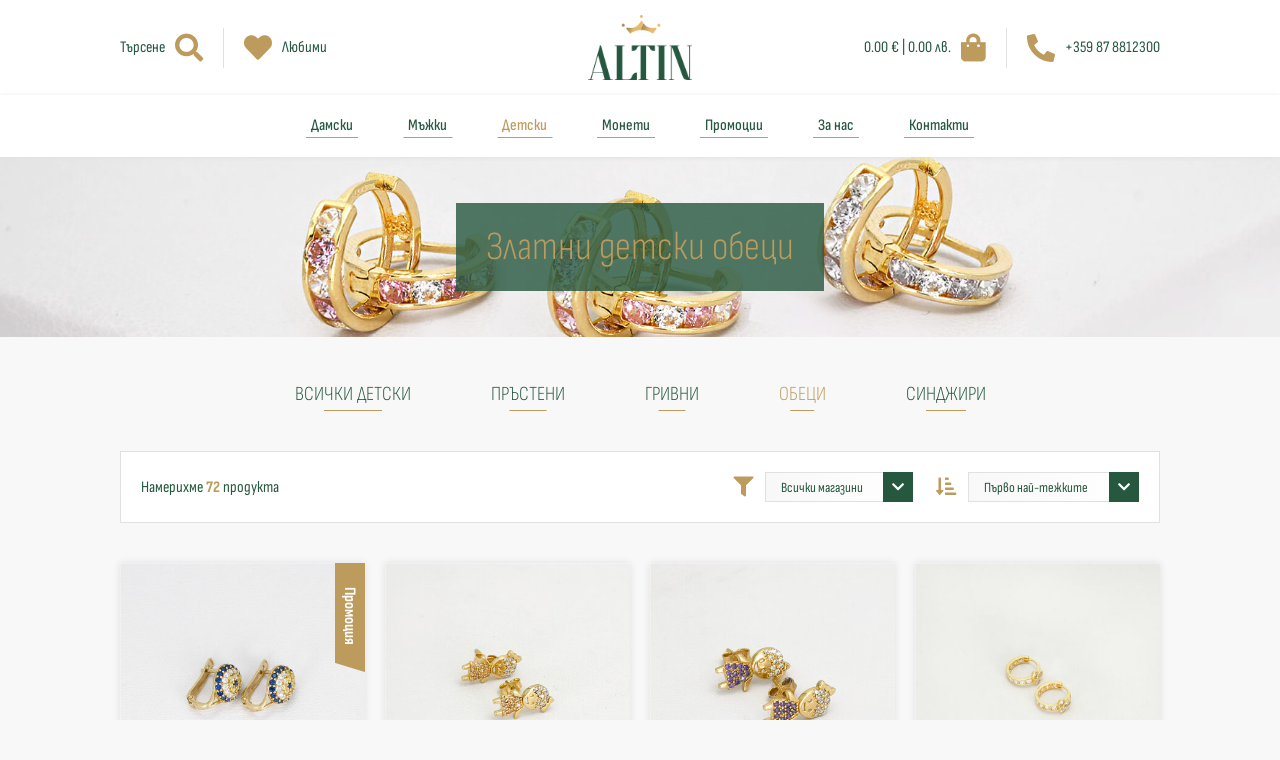

--- FILE ---
content_type: text/html; charset=utf-8
request_url: https://altin.bg/%D0%BA%D0%B0%D1%82%D0%B5%D0%B3%D0%BE%D1%80%D0%B8%D0%B8/%D0%B7%D0%BB%D0%B0%D1%82%D0%BD%D0%B8-%D0%B4%D0%B5%D1%82%D1%81%D0%BA%D0%B8-%D0%BE%D0%B1%D0%B5%D1%86%D0%B8
body_size: 6493
content:
<!DOCTYPE html>
<html>
	<head>
		<title>
			Алтън - Златни детски обеци
		</title>

	            
<!-- General -->
<meta name="google-site-verification" content="tE5xi5wI4EK7t-CNSDU23NRB89w5nptTh6saoMAl1P0" />
<meta name="description" content="Евтини златни бижута, евтино злато, златни накити от Алтън.бг" />
<meta name="keywords" content="Златни детски обеци"/>
<meta name="abstract" content="Алтън">
<meta name="distribution" content="global">
<meta name="googlebot" content="code">
<meta name="robots" content="index, follow">
<meta name="revisit-after" content="7 days">
<meta name="copyright" content="Алтън">
<meta name="author" content="wollow-soft.com">
<meta content="bg" name="language" />
<meta http-equiv="content-language" content="BG" />
<meta content="yes" name="allow-search" />
<meta content="all" name="audience" />
<meta content="global" name="distribution" />
<meta content="index, follow, all" name="robots" />
<meta content="index, follow, all" name="GOOGLEBOT" />
<meta content="7 days" name="revisit-after" />
<meta itemprop="image" content="https://altin.bg/uploads/categoryimage/000/000/025/image/златни-детски-обеци.jpg" />

<!-- Dublin Core -->
<meta name="DC.language" CONTENT="BG">
<meta name="DC.title" content="Златни детски обеци" />
<meta name="DC.subject" content="website" />
<meta name="DC.creator" content="https://altin.bg/" />
<meta name="DC.format" content="text/html" />
<meta name="DC.identifier" content="Алтън" />
<meta name="DC.source" content="text/html" />
<meta name="DC.type" content="Text" />
<meta name="DC.rights" content="All rights reserved" />

<!-- Open Graph -->
<meta property="og:title" content="Златни детски обеци" />
<meta property="og:image" content="https://altin.bg/uploads/categoryimage/000/000/025/image/златни-детски-обеци.jpg" />
<meta property="og:description" content="Евтини златни бижута, евтино злато, златни накити от Алтън.бг" />
<meta property="og:locale" content="bg_BG" />
<meta property="og:url" content="https://altin.bg/%D0%BA%D0%B0%D1%82%D0%B5%D0%B3%D0%BE%D1%80%D0%B8%D0%B8/%D0%B7%D0%BB%D0%B0%D1%82%D0%BD%D0%B8-%D0%B4%D0%B5%D1%82%D1%81%D0%BA%D0%B8-%D0%BE%D0%B1%D0%B5%D1%86%D0%B8" />




	            <link rel="canonical" href="https://altin.bg/%D0%BA%D0%B0%D1%82%D0%B5%D0%B3%D0%BE%D1%80%D0%B8%D0%B8/%D0%B7%D0%BB%D0%B0%D1%82%D0%BD%D0%B8-%D0%B4%D0%B5%D1%82%D1%81%D0%BA%D0%B8-%D0%BE%D0%B1%D0%B5%D1%86%D0%B8?page=1">

        <link rel="next" 
          href="https://altin.bg/%D0%BA%D0%B0%D1%82%D0%B5%D0%B3%D0%BE%D1%80%D0%B8%D0%B8/%D0%B7%D0%BB%D0%B0%D1%82%D0%BD%D0%B8-%D0%B4%D0%B5%D1%82%D1%81%D0%BA%D0%B8-%D0%BE%D0%B1%D0%B5%D1%86%D0%B8?page=2">


		<meta name="viewport" content="width=device-width,initial-scale=1">
		<meta name="csrf-param" content="authenticity_token" />
<meta name="csrf-token" content="xRGGtocpLJYd07jn5XpdsO1Rfvf_xgtSeUBYwPl1lyDmov3bPa-XCZ8xm8jX03ueRG31q8Bbi8ovbVYPLw1bpQ" />
		
		<link rel="icon" href="https://altin.bg/assets/favicon-e334b1bb3f4ba49179246e3015477a483b838f4445aa2a15a85ce8703fd8f534.png" type="image/png">
        <meta name="theme-color" content="#26573f">

		<link rel="stylesheet" media="all" href="/assets/application-e3ab7901127ae2139d708fba091d4536f6e128e657d494aa711e8dcc7e0208b3.css" data-turbolinks-track="reload" />
		<script src="/packs/js/application-2332e018fef2b9ba8604.js" data-turbolinks-track="reload"></script>

            <script async src="https://www.googletagmanager.com/gtag/js?id=G-FGBV5Q5X7W"></script>
            <script>
              window.dataLayer = window.dataLayer || [];
              function gtag(){dataLayer.push(arguments);}
              gtag('js', new Date());

              gtag('config', 'G-FGBV5Q5X7W');
            </script>


            <!-- Google tag (gtag.js) 17/04/2025 -->
            <script async src="https://www.googletagmanager.com/gtag/js?id=AW-16775564925"></script>
            <script>
              window.dataLayer = window.dataLayer || [];
              function gtag(){dataLayer.push(arguments);}
              gtag('js', new Date());

              gtag('config', 'AW-16775564925');
            </script>

            <!-- Meta Pixel Code -->
            <script>
            !function(f,b,e,v,n,t,s)
            {if(f.fbq)return;n=f.fbq=function(){n.callMethod?
            n.callMethod.apply(n,arguments):n.queue.push(arguments)};
            if(!f._fbq)f._fbq=n;n.push=n;n.loaded=!0;n.version='2.0';
            n.queue=[];t=b.createElement(e);t.async=!0;
            t.src=v;s=b.getElementsByTagName(e)[0];
            s.parentNode.insertBefore(t,s)}(window, document,'script',
            'https://connect.facebook.net/en_US/fbevents.js');
            fbq('init', '2364107147384401');
            fbq('track', 'PageView');
            </script>
            <noscript><img height="1" width="1" style="display:none"
            src="https://www.facebook.com/tr?id=2364107147384401&ev=PageView&noscript=1"
            /></noscript>
            <!-- End Meta Pixel Code -->

	</head>
<body>
    <div class="js-currency-settings" data-settings="{&quot;currency&quot;:&quot;eur&quot;,&quot;secondaryCurrency&quot;:&quot;bgn&quot;,&quot;rate&quot;:&quot;0.5112918811962185&quot;,&quot;showSecondaryCurrency&quot;:true,&quot;currencyText&quot;:&quot;€&quot;,&quot;secondaryCurrencyText&quot;:&quot;лв.&quot;}"></div>

		<script type="text/javascript">
			window.dataLayer = window.dataLayer || []; 
		</script>


    <!-- Loader container -->
    <div class="loader__container--outer showed">
        <div class="loader__container--inner">
            <div class="loader__container--logo"></div>
        </div>
    </div>
    <!-- Alerts container -->
    <div class="alerts__container--outer">
        


    </div>
    <header>
        <div class="header__container--middle-outer">
            <div class="header__container--middle">
                <div class="mobile-menu__container--icons">
                    <i class="fas fa-bars fa-2x showed"></i>
                    <i class="fas fa-times fa-2x"></i>
                </div>

                <div class="header__container--left-part">
                    <div class="header__container--search-icon">
                        <p>
                            Търсене
                        </p>
                        <i class="fas fa-search">
                            <span> 
                                <i class="fas fa-times"> </i> 
                            </span>
                        </i>
                    </div>
                    <div class="header__container--favourites">
                        <a href="/%D0%BB%D1%8E%D0%B1%D0%B8%D0%BC%D0%B8">
                            <i class="fas fa-heart">
                                <span> 0 </span>
                            </i>
                            <p>
                                Любими
                            </p>
</a>                    </div>
                </div>
                <a href="/">
                    <div class="header__container--logo logo__container--shadow-effect">
                        <img src="/assets/logo-54e2973c79596aeeb6e2525db978bd671e8b870f62fcfe90697e8b686a0ed3e8.png" />
                    </div>
</a>                <div class="header__container--right-part">
                    <div class="container--mobile">
                        <div class="header__container--search-icon ">
                            <p>
                                Търсене
                            </p>
                            <i class="fas fa-search">
                                <span> 
                                    <i class="fas fa-times"> </i> 
                                </span>
                            </i>
                        </div>
                    </div>
                    <div class="container--mobile">
                        <div class="header__container--favourites">
                            <a href="/%D0%BB%D1%8E%D0%B1%D0%B8%D0%BC%D0%B8">
                                <i class="fas fa-heart">
                                    <span> 0 </span>
                                </i>
                                <p>
                                    Любими
                                </p>
</a>                        </div>
                    </div>
                    <div class="header__container--cart">
                        <a href="/%D0%BA%D0%BE%D0%BB%D0%B8%D1%87%D0%BA%D0%B0">
                            <div class="product__container--box-outer">
                                <div class="product__container--box-inner">
                                    <div class="product__container--box-side front">
                                        <span>
                                        </span>
                                    </div>
                                    <div class="product__container--box-side back">
                                        <span>
                                        </span>
                                    </div>
                                    <div class="product__container--box-side left">
                                        <span>
                                        </span>
                                    </div>
                                    <div class="product__container--box-side right">
                                        <span>
                                        </span>
                                    </div>
                                    <div class="product__container--box-side top">
                                        <span>
                                        </span>
                                    </div>
                                    <div class="product__container--box-side bottom">
                                        <span>
                                        </span>
                                    </div>
                                </div>
                            </div>
                            <p
                                class="js-cart-total-price"
                                title="Цените са обозначени в лева и евро по валутен курс 1 € = 1.95583 лв.">
                            </p>
                            <i class="fas fa-shopping-bag">
                                <!-- if we have items in cart show the container -->
                                    <span> 0 </span>
                            </i>
</a>                    </div>
                    <div class="header__container--call">
                        <a href="tel:+359878812300">
                            <i class="fas fa-phone-alt"></i>
                            <p>
                                +359 87 8812300
                            </p>
                        </a>
                    </div>
                </div>
                <div class="middle-header__container--submenu search-submenu">
                    <div class="header__container--search">
                        <form autocomplete="off" class="" local="true" action="/%D1%82%D1%8A%D1%80%D1%81%D0%B5%D0%BD%D0%B5" accept-charset="UTF-8" method="get">
                            <input value="" name="q[term]" type="text" placeholder="Търсене...">
                            <button>
                                <i class="fas fa-search fa-2x"></i>
                            </button>
</form>                    </div>
                </div>
            </div>
        </div>
        <div class="header__container--bottom">
            <nav>
                <ul>
                        <li> 
                            <a class="" href="/%D0%BA%D0%B0%D1%82%D0%B5%D0%B3%D0%BE%D1%80%D0%B8%D0%B8/%D0%B7%D0%BB%D0%B0%D1%82%D0%BD%D0%B8-%D0%B4%D0%B0%D0%BC%D1%81%D0%BA%D0%B8-%D0%B1%D0%B8%D0%B6%D1%83%D1%82%D0%B0">Дамски</a>

                                <ul class="header__list--subcategories">
                                        <li>
                                            <a href="/%D0%BA%D0%B0%D1%82%D0%B5%D0%B3%D0%BE%D1%80%D0%B8%D0%B8/%D0%B7%D0%BB%D0%B0%D1%82%D0%BD%D0%B8-%D0%B4%D0%B0%D0%BC%D1%81%D0%BA%D0%B8-%D0%BF%D1%80%D1%8A%D1%81%D1%82%D0%B5%D0%BD%D0%B8">
                                                Златни дамски пръстени
</a>                                        </li>
                                        <li>
                                            <a href="/%D0%BA%D0%B0%D1%82%D0%B5%D0%B3%D0%BE%D1%80%D0%B8%D0%B8/%D0%B7%D0%BB%D0%B0%D1%82%D0%BD%D0%B8-%D1%82%D0%B2%D1%8A%D1%80%D0%B4%D0%B8-%D0%B3%D1%80%D0%B8%D0%B2%D0%BD%D0%B8">
                                                Златни твърди гривни
</a>                                        </li>
                                        <li>
                                            <a href="/%D0%BA%D0%B0%D1%82%D0%B5%D0%B3%D0%BE%D1%80%D0%B8%D0%B8/%D0%B7%D0%BB%D0%B0%D1%82%D0%BD%D0%B8-%D0%BE%D0%B1%D0%B5%D1%86%D0%B8">
                                                Златни обеци
</a>                                        </li>
                                        <li>
                                            <a href="/%D0%BA%D0%B0%D1%82%D0%B5%D0%B3%D0%BE%D1%80%D0%B8%D0%B8/%D0%B7%D0%BB%D0%B0%D1%82%D0%BD%D0%B8-%D0%BA%D0%BE%D0%BB%D0%B8%D0%B5%D1%82%D0%B0">
                                                Златни колиета
</a>                                        </li>
                                        <li>
                                            <a href="/%D0%BA%D0%B0%D1%82%D0%B5%D0%B3%D0%BE%D1%80%D0%B8%D0%B8/%D0%B7%D0%BB%D0%B0%D1%82%D0%BD%D0%B8-%D0%BA%D1%80%D1%8A%D1%81%D1%82%D0%BE%D0%B2%D0%B5">
                                                Златни кръстове
</a>                                        </li>
                                        <li>
                                            <a href="/%D0%BA%D0%B0%D1%82%D0%B5%D0%B3%D0%BE%D1%80%D0%B8%D0%B8/%D0%B7%D0%BB%D0%B0%D1%82%D0%BD%D0%B8-%D0%BC%D0%B5%D0%B4%D0%B0%D0%BB%D1%8C%D0%BE%D0%BD%D0%B8">
                                                Златни медальони
</a>                                        </li>
                                        <li>
                                            <a href="/%D0%BA%D0%B0%D1%82%D0%B5%D0%B3%D0%BE%D1%80%D0%B8%D0%B8/%D0%B7%D0%BB%D0%B0%D1%82%D0%BD%D0%B8-%D0%B1%D1%83%D0%BA%D0%B2%D0%B8">
                                                Златни букви
</a>                                        </li>
                                        <li>
                                            <a href="/%D0%BA%D0%B0%D1%82%D0%B5%D0%B3%D0%BE%D1%80%D0%B8%D0%B8/%D0%B7%D0%BB%D0%B0%D1%82%D0%BD%D0%B8-%D0%B4%D0%B0%D0%BC%D1%81%D0%BA%D0%B8-%D1%81%D0%B8%D0%BD%D0%B4%D0%B6%D0%B8%D1%80%D0%B8">
                                                Златни дамски синджири
</a>                                        </li>
                                        <li>
                                            <a href="/%D0%BA%D0%B0%D1%82%D0%B5%D0%B3%D0%BE%D1%80%D0%B8%D0%B8/%D0%B7%D0%BB%D0%B0%D1%82%D0%BD%D0%B8-%D0%B4%D0%B0%D0%BC%D1%81%D0%BA%D0%B8-%D0%B3%D1%80%D0%B8%D0%B2%D0%BD%D0%B8">
                                                Златни дамски гривни
</a>                                        </li>
                                        <li>
                                            <a href="/%D0%BA%D0%B0%D1%82%D0%B5%D0%B3%D0%BE%D1%80%D0%B8%D0%B8/%D0%B7%D0%BB%D0%B0%D1%82%D0%BE-%D0%BD%D0%B0-%D0%BA%D0%BE%D0%BD%D0%B5%D1%86-%D1%81%D0%B8%D0%BB%D0%B8%D0%BA%D0%BE%D0%BD-%D0%B8%D0%BB%D0%B8-%D0%BA%D0%BE%D0%B6%D0%B0">
                                                Злато на конец, силикон или кожа
</a>                                        </li>
                                </ul>
                        </li>
                        <li> 
                            <a class="" href="/%D0%BA%D0%B0%D1%82%D0%B5%D0%B3%D0%BE%D1%80%D0%B8%D0%B8/%D0%B7%D0%BB%D0%B0%D1%82%D0%BD%D0%B8-%D0%BC%D1%8A%D0%B6%D0%BA%D0%B8-%D0%B1%D0%B8%D0%B6%D1%83%D1%82%D0%B0">Мъжки</a>

                                <ul class="header__list--subcategories">
                                        <li>
                                            <a href="/%D0%BA%D0%B0%D1%82%D0%B5%D0%B3%D0%BE%D1%80%D0%B8%D0%B8/%D0%B7%D0%BB%D0%B0%D1%82%D0%BD%D0%B8-%D0%BC%D1%8A%D0%B6%D0%BA%D0%B8-%D0%BF%D1%80%D1%8A%D1%81%D1%82%D0%B5%D0%BD%D0%B8">
                                                Златни мъжки пръстени
</a>                                        </li>
                                        <li>
                                            <a href="/%D0%BA%D0%B0%D1%82%D0%B5%D0%B3%D0%BE%D1%80%D0%B8%D0%B8/%D0%B7%D0%BB%D0%B0%D1%82%D0%BD%D0%B8-%D1%81%D0%B8%D0%BD%D0%B4%D0%B6%D0%B8%D1%80%D0%B8">
                                                Златни мъжки синджири
</a>                                        </li>
                                        <li>
                                            <a href="/%D0%BA%D0%B0%D1%82%D0%B5%D0%B3%D0%BE%D1%80%D0%B8%D0%B8/%D0%B7%D0%BB%D0%B0%D1%82%D0%BD%D0%B8-%D0%BC%D1%8A%D0%B6%D0%BA%D0%B8-%D0%B3%D1%80%D0%B8%D0%B2%D0%BD%D0%B8">
                                                Златни мъжки гривни
</a>                                        </li>
                                </ul>
                        </li>
                        <li> 
                            <a class="active" href="/%D0%BA%D0%B0%D1%82%D0%B5%D0%B3%D0%BE%D1%80%D0%B8%D0%B8/%D0%B7%D0%BB%D0%B0%D1%82%D0%BD%D0%B8-%D0%B4%D0%B5%D1%82%D1%81%D0%BA%D0%B8-%D0%B1%D0%B8%D0%B6%D1%83%D1%82%D0%B0">Детски</a>

                                <ul class="header__list--subcategories">
                                        <li>
                                            <a href="/%D0%BA%D0%B0%D1%82%D0%B5%D0%B3%D0%BE%D1%80%D0%B8%D0%B8/%D0%B7%D0%BB%D0%B0%D1%82%D0%BD%D0%B8-%D0%B4%D0%B5%D1%82%D1%81%D0%BA%D0%B8-%D0%BF%D1%80%D1%8A%D1%81%D1%82%D0%B5%D0%BD%D0%B8">
                                                Златни детски пръстени
</a>                                        </li>
                                        <li>
                                            <a href="/%D0%BA%D0%B0%D1%82%D0%B5%D0%B3%D0%BE%D1%80%D0%B8%D0%B8/%D0%B7%D0%BB%D0%B0%D1%82%D0%BD%D0%B8-%D0%B4%D0%B5%D1%82%D1%81%D0%BA%D0%B8-%D0%B3%D1%80%D0%B8%D0%B2%D0%BD%D0%B8">
                                                Златни детски гривни
</a>                                        </li>
                                        <li>
                                            <a href="/%D0%BA%D0%B0%D1%82%D0%B5%D0%B3%D0%BE%D1%80%D0%B8%D0%B8/%D0%B7%D0%BB%D0%B0%D1%82%D0%BD%D0%B8-%D0%B4%D0%B5%D1%82%D1%81%D0%BA%D0%B8-%D0%BE%D0%B1%D0%B5%D1%86%D0%B8">
                                                Златни детски обеци
</a>                                        </li>
                                        <li>
                                            <a href="/%D0%BA%D0%B0%D1%82%D0%B5%D0%B3%D0%BE%D1%80%D0%B8%D0%B8/%D0%B7%D0%BB%D0%B0%D1%82%D0%BD%D0%B8-%D0%B4%D0%B5%D1%82%D1%81%D0%BA%D0%B8-%D1%81%D0%B8%D0%BD%D0%B4%D0%B6%D0%B8%D1%80%D0%B8">
                                                Златни детски синджири
</a>                                        </li>
                                </ul>
                        </li>
                        <li> 
                            <a class="" href="/%D0%BA%D0%B0%D1%82%D0%B5%D0%B3%D0%BE%D1%80%D0%B8%D0%B8/%D0%B7%D0%BB%D0%B0%D1%82%D0%BD%D0%B8-%D0%BC%D0%BE%D0%BD%D0%B5%D1%82%D0%B8">Монети</a>

                        </li>
                        <li> 
                            <a class="" href="/%D0%BA%D0%B0%D1%82%D0%B5%D0%B3%D0%BE%D1%80%D0%B8%D0%B8/%D0%BF%D1%80%D0%BE%D0%BC%D0%BE%D1%86%D0%B8%D0%B8">Промоции</a>

                        </li>
                    <li>
                        <a class="" href="/%D0%B7%D0%B0-%D0%BD%D0%B0%D1%81">За нас</a>
                    </li>
                    <li>
                        <a class="" href="/%D0%BA%D0%BE%D0%BD%D1%82%D0%B0%D0%BA%D1%82%D0%B8">Контакти</a>
                    </li>
                </ul>
            </nav>
        </div>
    </header>

    <div class="main__container--outer">
        <main>
            

<div
    style="background-image: url('/uploads/categoryimage/000/000/025/image/златни-детски-обеци.jpg?1758192414')"
    class="other__container--top-image">
    <div class="other-top-image__container--text">
        <h1>
            <span>
                Златни детски обеци
            </span>
        </h1>
    </div>
</div>
<div class="other-pages__container--outer">
        <div class="products__container--subcategories">
                <a class="" href="/%D0%BA%D0%B0%D1%82%D0%B5%D0%B3%D0%BE%D1%80%D0%B8%D0%B8/%D0%B7%D0%BB%D0%B0%D1%82%D0%BD%D0%B8-%D0%B4%D0%B5%D1%82%D1%81%D0%BA%D0%B8-%D0%B1%D0%B8%D0%B6%D1%83%D1%82%D0%B0">Всички Детски</a>
                <a class="" href="/%D0%BA%D0%B0%D1%82%D0%B5%D0%B3%D0%BE%D1%80%D0%B8%D0%B8/%D0%B7%D0%BB%D0%B0%D1%82%D0%BD%D0%B8-%D0%B4%D0%B5%D1%82%D1%81%D0%BA%D0%B8-%D0%BF%D1%80%D1%8A%D1%81%D1%82%D0%B5%D0%BD%D0%B8">пръстени</a>
                <a class="" href="/%D0%BA%D0%B0%D1%82%D0%B5%D0%B3%D0%BE%D1%80%D0%B8%D0%B8/%D0%B7%D0%BB%D0%B0%D1%82%D0%BD%D0%B8-%D0%B4%D0%B5%D1%82%D1%81%D0%BA%D0%B8-%D0%B3%D1%80%D0%B8%D0%B2%D0%BD%D0%B8">гривни</a>
                <a class="active" href="/%D0%BA%D0%B0%D1%82%D0%B5%D0%B3%D0%BE%D1%80%D0%B8%D0%B8/%D0%B7%D0%BB%D0%B0%D1%82%D0%BD%D0%B8-%D0%B4%D0%B5%D1%82%D1%81%D0%BA%D0%B8-%D0%BE%D0%B1%D0%B5%D1%86%D0%B8">обеци</a>
                <a class="" href="/%D0%BA%D0%B0%D1%82%D0%B5%D0%B3%D0%BE%D1%80%D0%B8%D0%B8/%D0%B7%D0%BB%D0%B0%D1%82%D0%BD%D0%B8-%D0%B4%D0%B5%D1%82%D1%81%D0%BA%D0%B8-%D1%81%D0%B8%D0%BD%D0%B4%D0%B6%D0%B8%D1%80%D0%B8">синджири</a>
        </div>

        <div class="products__container--top-info">
            <p>
                    Намерихме <span> 72 </span> продукта
            </p>
            
            <form autocomplete="off" local="true" action="/%D0%BA%D0%B0%D1%82%D0%B5%D0%B3%D0%BE%D1%80%D0%B8%D0%B8/%D0%B7%D0%BB%D0%B0%D1%82%D0%BD%D0%B8-%D0%B4%D0%B5%D1%82%D1%81%D0%BA%D0%B8-%D0%BE%D0%B1%D0%B5%D1%86%D0%B8" accept-charset="UTF-8" method="get">
	<input type="hidden" name="q[term]" id="q[term]" />
        <div class="products__container--select-outer filter__container">
            <i class="fas fa-filter fa-fw text--gradient-effect"></i>
            <div class="select__container--outer">
                <select 
                    name="q[shop_id]" 
                    class="js-auto-submit js-select2">
                    <option>Всички магазини</option>
                        <option value="8"  >
                            Белоградец
                        </option>
                        <option value="9"  >
                            Ветрино
                        </option>
                        <option value="16"  >
                            Вълчи дол
                        </option>
                        <option value="18"  >
                            Главиница
                        </option>
                        <option value="13"  >
                            Зърнево
                        </option>
                        <option value="5"  >
                            Исперих
                        </option>
                        <option value="20"  >
                            Каварна
                        </option>
                        <option value="6"  >
                            Каолиново
                        </option>
                        <option value="14"  >
                            Каспичан
                        </option>
                        <option value="21"  >
                            Нови Пазар
                        </option>
                        <option value="7"  >
                            Орляк
                        </option>
                        <option value="4"  >
                            Тодор Икономово
                        </option>
                </select>
            </div>
        </div>
        <div class="products__container--select-outer sort__container">
            <i class="fas fa-sort-amount-down-alt fa-fw text--gradient-effect"></i>
            <div class="select__container--outer">
                <select 
                    name="q[sort_by]" 
                    class="js-auto-submit js-select2">
                        <option value="weight_desc" selected >
                            Първо най-тежките
                        </option>
                        <option value="weight_asc"  >
                            Първо най-леките
                        </option>
                        <option value="id_desc"  >
                            Първо най-новите
                        </option>
                        <option value="price_asc"  >
                            Първо най-евтините
                        </option>
                </select>
            </div>
        </div>
</form>
        </div>
        <div class="products__container--outer">
                <div 
    class="products__container--single ">
    <a href="/%D0%B1%D0%B8%D0%B6%D1%83%D1%82%D0%B0/9207/%D0%B7%D0%BB%D0%B0%D1%82%D0%BD%D0%B8-%D0%B4%D0%B5%D1%82%D1%81%D0%BA%D0%B8-%D0%BE%D0%B1%D0%B5%D1%86%D0%B8">
        <span
            data-product-id="9207" 
            class="single-product__container--image js-favourites-outer ">
            <img src="https://altin.bg/uploads/articleimage/000/011/200/image/v400x400-златни-детски-обеци.jpg">
            <i class="container--favourite-icon fas fa-heart fa-2x"></i>
                <span class="product__container--status">
                        <span class="product__text--label-promo"> 
                            Промоция
                        </span>
                </span>
        </span>
</a>    <h3>
        <a href="/%D0%B1%D0%B8%D0%B6%D1%83%D1%82%D0%B0/9207/%D0%B7%D0%BB%D0%B0%D1%82%D0%BD%D0%B8-%D0%B4%D0%B5%D1%82%D1%81%D0%BA%D0%B8-%D0%BE%D0%B1%D0%B5%D1%86%D0%B8">Златни детски обеци</a>
    </h3>
    <p 
        class="single-product__container--price"
        title="Цените са обозначени в лева и евро по валутен курс 1 € = 1.95583 лв.">
            224 €
    </p>
        <p
            class="single-product__container--price"
            title="Цените са обозначени в лева и евро по валутен курс 1 € = 1.95583 лв.">
                438.11 лв.
        </p>
</div>

                <div 
    class="products__container--single ">
    <a href="/%D0%B1%D0%B8%D0%B6%D1%83%D1%82%D0%B0/11190/%D0%B7%D0%BB%D0%B0%D1%82%D0%BD%D0%B8-%D0%B4%D0%B5%D1%82%D1%81%D0%BA%D0%B8-%D0%BE%D0%B1%D0%B5%D1%86%D0%B8">
        <span
            data-product-id="11190" 
            class="single-product__container--image js-favourites-outer ">
            <img src="https://altin.bg/uploads/articleimage/000/016/908/image/v400x400-златни-детски-обеци.jpg">
            <i class="container--favourite-icon fas fa-heart fa-2x"></i>
                <span class="product__container--status">
                </span>
        </span>
</a>    <h3>
        <a href="/%D0%B1%D0%B8%D0%B6%D1%83%D1%82%D0%B0/11190/%D0%B7%D0%BB%D0%B0%D1%82%D0%BD%D0%B8-%D0%B4%D0%B5%D1%82%D1%81%D0%BA%D0%B8-%D0%BE%D0%B1%D0%B5%D1%86%D0%B8">Златни детски обеци</a>
    </h3>
    <p 
        class="single-product__container--price"
        title="Цените са обозначени в лева и евро по валутен курс 1 € = 1.95583 лв.">
            200 €
    </p>
        <p
            class="single-product__container--price"
            title="Цените са обозначени в лева и евро по валутен курс 1 € = 1.95583 лв.">
                391.17 лв.
        </p>
</div>

                <div 
    class="products__container--single ">
    <a href="/%D0%B1%D0%B8%D0%B6%D1%83%D1%82%D0%B0/11180/%D0%B7%D0%BB%D0%B0%D1%82%D0%BD%D0%B8-%D0%B4%D0%B5%D1%82%D1%81%D0%BA%D0%B8-%D0%BE%D0%B1%D0%B5%D1%86%D0%B8">
        <span
            data-product-id="11180" 
            class="single-product__container--image js-favourites-outer ">
            <img src="https://altin.bg/uploads/articleimage/000/016/892/image/v400x400-златни-детски-обеци.jpg">
            <i class="container--favourite-icon fas fa-heart fa-2x"></i>
                <span class="product__container--status">
                </span>
        </span>
</a>    <h3>
        <a href="/%D0%B1%D0%B8%D0%B6%D1%83%D1%82%D0%B0/11180/%D0%B7%D0%BB%D0%B0%D1%82%D0%BD%D0%B8-%D0%B4%D0%B5%D1%82%D1%81%D0%BA%D0%B8-%D0%BE%D0%B1%D0%B5%D1%86%D0%B8">Златни детски обеци</a>
    </h3>
    <p 
        class="single-product__container--price"
        title="Цените са обозначени в лева и евро по валутен курс 1 € = 1.95583 лв.">
            198 €
    </p>
        <p
            class="single-product__container--price"
            title="Цените са обозначени в лева и евро по валутен курс 1 € = 1.95583 лв.">
                387.25 лв.
        </p>
</div>

                <div 
    class="products__container--single ">
    <a href="/%D0%B1%D0%B8%D0%B6%D1%83%D1%82%D0%B0/12752/%D0%B7%D0%BB%D0%B0%D1%82%D0%BD%D0%B8-%D0%B4%D0%B5%D1%82%D1%81%D0%BA%D0%B8-%D0%BE%D0%B1%D0%B5%D1%86%D0%B8">
        <span
            data-product-id="12752" 
            class="single-product__container--image js-favourites-outer ">
            <img src="https://altin.bg/uploads/articleimage/000/019/808/image/v400x400-златни-детски-обеци.jpg">
            <i class="container--favourite-icon fas fa-heart fa-2x"></i>
                <span class="product__container--status">
                </span>
        </span>
</a>    <h3>
        <a href="/%D0%B1%D0%B8%D0%B6%D1%83%D1%82%D0%B0/12752/%D0%B7%D0%BB%D0%B0%D1%82%D0%BD%D0%B8-%D0%B4%D0%B5%D1%82%D1%81%D0%BA%D0%B8-%D0%BE%D0%B1%D0%B5%D1%86%D0%B8">Златни детски обеци</a>
    </h3>
    <p 
        class="single-product__container--price"
        title="Цените са обозначени в лева и евро по валутен курс 1 € = 1.95583 лв.">
            197 €
    </p>
        <p
            class="single-product__container--price"
            title="Цените са обозначени в лева и евро по валутен курс 1 € = 1.95583 лв.">
                385.3 лв.
        </p>
</div>

                <div 
    class="products__container--single ">
    <a href="/%D0%B1%D0%B8%D0%B6%D1%83%D1%82%D0%B0/11981/%D0%B7%D0%BB%D0%B0%D1%82%D0%BD%D0%B8-%D0%B4%D0%B5%D1%82%D1%81%D0%BA%D0%B8-%D0%BE%D0%B1%D0%B5%D1%86%D0%B8">
        <span
            data-product-id="11981" 
            class="single-product__container--image js-favourites-outer ">
            <img src="https://altin.bg/uploads/articleimage/000/018/421/image/v400x400-златни-детски-обеци.jpg">
            <i class="container--favourite-icon fas fa-heart fa-2x"></i>
                <span class="product__container--status">
                </span>
        </span>
</a>    <h3>
        <a href="/%D0%B1%D0%B8%D0%B6%D1%83%D1%82%D0%B0/11981/%D0%B7%D0%BB%D0%B0%D1%82%D0%BD%D0%B8-%D0%B4%D0%B5%D1%82%D1%81%D0%BA%D0%B8-%D0%BE%D0%B1%D0%B5%D1%86%D0%B8">Златни детски обеци</a>
    </h3>
    <p 
        class="single-product__container--price"
        title="Цените са обозначени в лева и евро по валутен курс 1 € = 1.95583 лв.">
            189 €
    </p>
        <p
            class="single-product__container--price"
            title="Цените са обозначени в лева и евро по валутен курс 1 € = 1.95583 лв.">
                369.65 лв.
        </p>
</div>

                <div 
    class="products__container--single ">
    <a href="/%D0%B1%D0%B8%D0%B6%D1%83%D1%82%D0%B0/11765/%D0%B7%D0%BB%D0%B0%D1%82%D0%BD%D0%B8-%D0%B4%D0%B5%D1%82%D1%81%D0%BA%D0%B8-%D0%BE%D0%B1%D0%B5%D1%86%D0%B8">
        <span
            data-product-id="11765" 
            class="single-product__container--image js-favourites-outer ">
            <img src="https://altin.bg/uploads/articleimage/000/017/955/image/v400x400-златни-детски-обеци.jpg">
            <i class="container--favourite-icon fas fa-heart fa-2x"></i>
                <span class="product__container--status">
                </span>
        </span>
</a>    <h3>
        <a href="/%D0%B1%D0%B8%D0%B6%D1%83%D1%82%D0%B0/11765/%D0%B7%D0%BB%D0%B0%D1%82%D0%BD%D0%B8-%D0%B4%D0%B5%D1%82%D1%81%D0%BA%D0%B8-%D0%BE%D0%B1%D0%B5%D1%86%D0%B8">Златни детски обеци</a>
    </h3>
    <p 
        class="single-product__container--price"
        title="Цените са обозначени в лева и евро по валутен курс 1 € = 1.95583 лв.">
            187 €
    </p>
        <p
            class="single-product__container--price"
            title="Цените са обозначени в лева и евро по валутен курс 1 € = 1.95583 лв.">
                365.74 лв.
        </p>
</div>

                <div 
    class="products__container--single ">
    <a href="/%D0%B1%D0%B8%D0%B6%D1%83%D1%82%D0%B0/12097/%D0%B7%D0%BB%D0%B0%D1%82%D0%BD%D0%B8-%D0%B4%D0%B5%D1%82%D1%81%D0%BA%D0%B8-%D0%BE%D0%B1%D0%B5%D1%86%D0%B8">
        <span
            data-product-id="12097" 
            class="single-product__container--image js-favourites-outer ">
            <img src="https://altin.bg/uploads/articleimage/000/018/633/image/v400x400-златни-детски-обеци.jpg">
            <i class="container--favourite-icon fas fa-heart fa-2x"></i>
                <span class="product__container--status">
                </span>
        </span>
</a>    <h3>
        <a href="/%D0%B1%D0%B8%D0%B6%D1%83%D1%82%D0%B0/12097/%D0%B7%D0%BB%D0%B0%D1%82%D0%BD%D0%B8-%D0%B4%D0%B5%D1%82%D1%81%D0%BA%D0%B8-%D0%BE%D0%B1%D0%B5%D1%86%D0%B8">Златни детски обеци</a>
    </h3>
    <p 
        class="single-product__container--price"
        title="Цените са обозначени в лева и евро по валутен курс 1 € = 1.95583 лв.">
            186 €
    </p>
        <p
            class="single-product__container--price"
            title="Цените са обозначени в лева и евро по валутен курс 1 € = 1.95583 лв.">
                363.78 лв.
        </p>
</div>

                <div 
    class="products__container--single ">
    <a href="/%D0%B1%D0%B8%D0%B6%D1%83%D1%82%D0%B0/11887/%D0%B7%D0%BB%D0%B0%D1%82%D0%BD%D0%B8-%D0%B4%D0%B5%D1%82%D1%81%D0%BA%D0%B8-%D0%BE%D0%B1%D0%B5%D1%86%D0%B8">
        <span
            data-product-id="11887" 
            class="single-product__container--image js-favourites-outer ">
            <img src="https://altin.bg/uploads/articleimage/000/018/161/image/v400x400-златни-детски-обеци.jpg">
            <i class="container--favourite-icon fas fa-heart fa-2x"></i>
                <span class="product__container--status">
                </span>
        </span>
</a>    <h3>
        <a href="/%D0%B1%D0%B8%D0%B6%D1%83%D1%82%D0%B0/11887/%D0%B7%D0%BB%D0%B0%D1%82%D0%BD%D0%B8-%D0%B4%D0%B5%D1%82%D1%81%D0%BA%D0%B8-%D0%BE%D0%B1%D0%B5%D1%86%D0%B8">Златни детски обеци</a>
    </h3>
    <p 
        class="single-product__container--price"
        title="Цените са обозначени в лева и евро по валутен курс 1 € = 1.95583 лв.">
            185 €
    </p>
        <p
            class="single-product__container--price"
            title="Цените са обозначени в лева и евро по валутен курс 1 € = 1.95583 лв.">
                361.83 лв.
        </p>
</div>

                <div 
    class="products__container--single ">
    <a href="/%D0%B1%D0%B8%D0%B6%D1%83%D1%82%D0%B0/4064/%D0%B7%D0%BB%D0%B0%D1%82%D0%BD%D0%B8-%D0%B4%D0%B5%D1%82%D1%81%D0%BA%D0%B8-%D0%BE%D0%B1%D0%B5%D1%86%D0%B8">
        <span
            data-product-id="4064" 
            class="single-product__container--image js-favourites-outer ">
            <img src="https://altin.bg/uploads/articleimage/000/004/317/image/v400x400-златни-детски-обеци.jpg">
            <i class="container--favourite-icon fas fa-heart fa-2x"></i>
                <span class="product__container--status">
                </span>
        </span>
</a>    <h3>
        <a href="/%D0%B1%D0%B8%D0%B6%D1%83%D1%82%D0%B0/4064/%D0%B7%D0%BB%D0%B0%D1%82%D0%BD%D0%B8-%D0%B4%D0%B5%D1%82%D1%81%D0%BA%D0%B8-%D0%BE%D0%B1%D0%B5%D1%86%D0%B8">Златни детски обеци</a>
    </h3>
    <p 
        class="single-product__container--price"
        title="Цените са обозначени в лева и евро по валутен курс 1 € = 1.95583 лв.">
            185 €
    </p>
        <p
            class="single-product__container--price"
            title="Цените са обозначени в лева и евро по валутен курс 1 € = 1.95583 лв.">
                361.83 лв.
        </p>
</div>

                <div 
    class="products__container--single ">
    <a href="/%D0%B1%D0%B8%D0%B6%D1%83%D1%82%D0%B0/11888/%D0%B7%D0%BB%D0%B0%D1%82%D0%BD%D0%B8-%D0%B4%D0%B5%D1%82%D1%81%D0%BA%D0%B8-%D0%BE%D0%B1%D0%B5%D1%86%D0%B8">
        <span
            data-product-id="11888" 
            class="single-product__container--image js-favourites-outer ">
            <img src="https://altin.bg/uploads/articleimage/000/018/162/image/v400x400-златни-детски-обеци.jpg">
            <i class="container--favourite-icon fas fa-heart fa-2x"></i>
                <span class="product__container--status">
                </span>
        </span>
</a>    <h3>
        <a href="/%D0%B1%D0%B8%D0%B6%D1%83%D1%82%D0%B0/11888/%D0%B7%D0%BB%D0%B0%D1%82%D0%BD%D0%B8-%D0%B4%D0%B5%D1%82%D1%81%D0%BA%D0%B8-%D0%BE%D0%B1%D0%B5%D1%86%D0%B8">Златни детски обеци</a>
    </h3>
    <p 
        class="single-product__container--price"
        title="Цените са обозначени в лева и евро по валутен курс 1 € = 1.95583 лв.">
            184 €
    </p>
        <p
            class="single-product__container--price"
            title="Цените са обозначени в лева и евро по валутен курс 1 € = 1.95583 лв.">
                359.87 лв.
        </p>
</div>

                <div 
    class="products__container--single ">
    <a href="/%D0%B1%D0%B8%D0%B6%D1%83%D1%82%D0%B0/9843/%D0%B7%D0%BB%D0%B0%D1%82%D0%BD%D0%B8-%D0%B4%D0%B5%D1%82%D1%81%D0%BA%D0%B8-%D0%BE%D0%B1%D0%B5%D1%86%D0%B8">
        <span
            data-product-id="9843" 
            class="single-product__container--image js-favourites-outer ">
            <img src="https://altin.bg/uploads/articleimage/000/013/174/image/v400x400-златни-детски-обеци.jpg">
            <i class="container--favourite-icon fas fa-heart fa-2x"></i>
                <span class="product__container--status">
                </span>
        </span>
</a>    <h3>
        <a href="/%D0%B1%D0%B8%D0%B6%D1%83%D1%82%D0%B0/9843/%D0%B7%D0%BB%D0%B0%D1%82%D0%BD%D0%B8-%D0%B4%D0%B5%D1%82%D1%81%D0%BA%D0%B8-%D0%BE%D0%B1%D0%B5%D1%86%D0%B8">Златни детски обеци</a>
    </h3>
    <p 
        class="single-product__container--price"
        title="Цените са обозначени в лева и евро по валутен курс 1 € = 1.95583 лв.">
            180 €
    </p>
        <p
            class="single-product__container--price"
            title="Цените са обозначени в лева и евро по валутен курс 1 € = 1.95583 лв.">
                352.05 лв.
        </p>
</div>

                <div 
    class="products__container--single ">
    <a href="/%D0%B1%D0%B8%D0%B6%D1%83%D1%82%D0%B0/11997/%D0%B7%D0%BB%D0%B0%D1%82%D0%BD%D0%B8-%D0%B4%D0%B5%D1%82%D1%81%D0%BA%D0%B8-%D0%BE%D0%B1%D0%B5%D1%86%D0%B8">
        <span
            data-product-id="11997" 
            class="single-product__container--image js-favourites-outer ">
            <img src="https://altin.bg/uploads/articleimage/000/018/450/image/v400x400-златни-детски-обеци.jpg">
            <i class="container--favourite-icon fas fa-heart fa-2x"></i>
                <span class="product__container--status">
                </span>
        </span>
</a>    <h3>
        <a href="/%D0%B1%D0%B8%D0%B6%D1%83%D1%82%D0%B0/11997/%D0%B7%D0%BB%D0%B0%D1%82%D0%BD%D0%B8-%D0%B4%D0%B5%D1%82%D1%81%D0%BA%D0%B8-%D0%BE%D0%B1%D0%B5%D1%86%D0%B8">Златни детски обеци</a>
    </h3>
    <p 
        class="single-product__container--price"
        title="Цените са обозначени в лева и евро по валутен курс 1 € = 1.95583 лв.">
            179 €
    </p>
        <p
            class="single-product__container--price"
            title="Цените са обозначени в лева и евро по валутен курс 1 € = 1.95583 лв.">
                350.09 лв.
        </p>
</div>

                <div 
    class="products__container--single ">
    <a href="/%D0%B1%D0%B8%D0%B6%D1%83%D1%82%D0%B0/9194/%D0%B7%D0%BB%D0%B0%D1%82%D0%BD%D0%B8-%D0%B4%D0%B5%D1%82%D1%81%D0%BA%D0%B8-%D0%BE%D0%B1%D0%B5%D1%86%D0%B8">
        <span
            data-product-id="9194" 
            class="single-product__container--image js-favourites-outer ">
            <img src="https://altin.bg/uploads/articleimage/000/011/162/image/v400x400-златни-детски-обеци.jpg">
            <i class="container--favourite-icon fas fa-heart fa-2x"></i>
                <span class="product__container--status">
                </span>
        </span>
</a>    <h3>
        <a href="/%D0%B1%D0%B8%D0%B6%D1%83%D1%82%D0%B0/9194/%D0%B7%D0%BB%D0%B0%D1%82%D0%BD%D0%B8-%D0%B4%D0%B5%D1%82%D1%81%D0%BA%D0%B8-%D0%BE%D0%B1%D0%B5%D1%86%D0%B8">Златни детски обеци</a>
    </h3>
    <p 
        class="single-product__container--price"
        title="Цените са обозначени в лева и евро по валутен курс 1 € = 1.95583 лв.">
            179 €
    </p>
        <p
            class="single-product__container--price"
            title="Цените са обозначени в лева и евро по валутен курс 1 € = 1.95583 лв.">
                350.09 лв.
        </p>
</div>

                <div 
    class="products__container--single ">
    <a href="/%D0%B1%D0%B8%D0%B6%D1%83%D1%82%D0%B0/11766/%D0%B7%D0%BB%D0%B0%D1%82%D0%BD%D0%B8-%D0%B4%D0%B5%D1%82%D1%81%D0%BA%D0%B8-%D0%BE%D0%B1%D0%B5%D1%86%D0%B8">
        <span
            data-product-id="11766" 
            class="single-product__container--image js-favourites-outer ">
            <img src="https://altin.bg/uploads/articleimage/000/017/956/image/v400x400-златни-детски-обеци.jpg">
            <i class="container--favourite-icon fas fa-heart fa-2x"></i>
                <span class="product__container--status">
                </span>
        </span>
</a>    <h3>
        <a href="/%D0%B1%D0%B8%D0%B6%D1%83%D1%82%D0%B0/11766/%D0%B7%D0%BB%D0%B0%D1%82%D0%BD%D0%B8-%D0%B4%D0%B5%D1%82%D1%81%D0%BA%D0%B8-%D0%BE%D0%B1%D0%B5%D1%86%D0%B8">Златни детски обеци</a>
    </h3>
    <p 
        class="single-product__container--price"
        title="Цените са обозначени в лева и евро по валутен курс 1 € = 1.95583 лв.">
            173 €
    </p>
        <p
            class="single-product__container--price"
            title="Цените са обозначени в лева и евро по валутен курс 1 € = 1.95583 лв.">
                338.36 лв.
        </p>
</div>

                <div 
    class="products__container--single ">
    <a href="/%D0%B1%D0%B8%D0%B6%D1%83%D1%82%D0%B0/11885/%D0%B7%D0%BB%D0%B0%D1%82%D0%BD%D0%B8-%D0%B4%D0%B5%D1%82%D1%81%D0%BA%D0%B8-%D0%BE%D0%B1%D0%B5%D1%86%D0%B8">
        <span
            data-product-id="11885" 
            class="single-product__container--image js-favourites-outer ">
            <img src="https://altin.bg/uploads/articleimage/000/018/157/image/v400x400-златни-детски-обеци.jpg">
            <i class="container--favourite-icon fas fa-heart fa-2x"></i>
                <span class="product__container--status">
                </span>
        </span>
</a>    <h3>
        <a href="/%D0%B1%D0%B8%D0%B6%D1%83%D1%82%D0%B0/11885/%D0%B7%D0%BB%D0%B0%D1%82%D0%BD%D0%B8-%D0%B4%D0%B5%D1%82%D1%81%D0%BA%D0%B8-%D0%BE%D0%B1%D0%B5%D1%86%D0%B8">Златни детски обеци</a>
    </h3>
    <p 
        class="single-product__container--price"
        title="Цените са обозначени в лева и евро по валутен курс 1 € = 1.95583 лв.">
            172 €
    </p>
        <p
            class="single-product__container--price"
            title="Цените са обозначени в лева и евро по валутен курс 1 € = 1.95583 лв.">
                336.4 лв.
        </p>
</div>

                <div 
    class="products__container--single ">
    <a href="/%D0%B1%D0%B8%D0%B6%D1%83%D1%82%D0%B0/12078/%D0%B7%D0%BB%D0%B0%D1%82%D0%BD%D0%B8-%D0%B4%D0%B5%D1%82%D1%81%D0%BA%D0%B8-%D0%BE%D0%B1%D0%B5%D1%86%D0%B8">
        <span
            data-product-id="12078" 
            class="single-product__container--image js-favourites-outer ">
            <img src="https://altin.bg/uploads/articleimage/000/018/594/image/v400x400-златни-детски-обеци.jpg">
            <i class="container--favourite-icon fas fa-heart fa-2x"></i>
                <span class="product__container--status">
                </span>
        </span>
</a>    <h3>
        <a href="/%D0%B1%D0%B8%D0%B6%D1%83%D1%82%D0%B0/12078/%D0%B7%D0%BB%D0%B0%D1%82%D0%BD%D0%B8-%D0%B4%D0%B5%D1%82%D1%81%D0%BA%D0%B8-%D0%BE%D0%B1%D0%B5%D1%86%D0%B8">Златни детски обеци</a>
    </h3>
    <p 
        class="single-product__container--price"
        title="Цените са обозначени в лева и евро по валутен курс 1 € = 1.95583 лв.">
            166 €
    </p>
        <p
            class="single-product__container--price"
            title="Цените са обозначени в лева и евро по валутен курс 1 € = 1.95583 лв.">
                324.67 лв.
        </p>
</div>

                <div 
    class="products__container--single ">
    <a href="/%D0%B1%D0%B8%D0%B6%D1%83%D1%82%D0%B0/11896/%D0%B7%D0%BB%D0%B0%D1%82%D0%BD%D0%B8-%D0%B4%D0%B5%D1%82%D1%81%D0%BA%D0%B8-%D0%BE%D0%B1%D0%B5%D1%86%D0%B8">
        <span
            data-product-id="11896" 
            class="single-product__container--image js-favourites-outer ">
            <img src="https://altin.bg/uploads/articleimage/000/018/173/image/v400x400-златни-детски-обеци.jpg">
            <i class="container--favourite-icon fas fa-heart fa-2x"></i>
                <span class="product__container--status">
                </span>
        </span>
</a>    <h3>
        <a href="/%D0%B1%D0%B8%D0%B6%D1%83%D1%82%D0%B0/11896/%D0%B7%D0%BB%D0%B0%D1%82%D0%BD%D0%B8-%D0%B4%D0%B5%D1%82%D1%81%D0%BA%D0%B8-%D0%BE%D0%B1%D0%B5%D1%86%D0%B8">Златни детски обеци</a>
    </h3>
    <p 
        class="single-product__container--price"
        title="Цените са обозначени в лева и евро по валутен курс 1 € = 1.95583 лв.">
            166 €
    </p>
        <p
            class="single-product__container--price"
            title="Цените са обозначени в лева и евро по валутен курс 1 € = 1.95583 лв.">
                324.67 лв.
        </p>
</div>

                <div 
    class="products__container--single ">
    <a href="/%D0%B1%D0%B8%D0%B6%D1%83%D1%82%D0%B0/11886/%D0%B7%D0%BB%D0%B0%D1%82%D0%BD%D0%B8-%D0%B4%D0%B5%D1%82%D1%81%D0%BA%D0%B8-%D0%BE%D0%B1%D0%B5%D1%86%D0%B8">
        <span
            data-product-id="11886" 
            class="single-product__container--image js-favourites-outer ">
            <img src="https://altin.bg/uploads/articleimage/000/018/158/image/v400x400-златни-детски-обеци.jpg">
            <i class="container--favourite-icon fas fa-heart fa-2x"></i>
                <span class="product__container--status">
                </span>
        </span>
</a>    <h3>
        <a href="/%D0%B1%D0%B8%D0%B6%D1%83%D1%82%D0%B0/11886/%D0%B7%D0%BB%D0%B0%D1%82%D0%BD%D0%B8-%D0%B4%D0%B5%D1%82%D1%81%D0%BA%D0%B8-%D0%BE%D0%B1%D0%B5%D1%86%D0%B8">Златни детски обеци</a>
    </h3>
    <p 
        class="single-product__container--price"
        title="Цените са обозначени в лева и евро по валутен курс 1 € = 1.95583 лв.">
            166 €
    </p>
        <p
            class="single-product__container--price"
            title="Цените са обозначени в лева и евро по валутен курс 1 € = 1.95583 лв.">
                324.67 лв.
        </p>
</div>

                <div 
    class="products__container--single ">
    <a href="/%D0%B1%D0%B8%D0%B6%D1%83%D1%82%D0%B0/11813/%D0%B7%D0%BB%D0%B0%D1%82%D0%BD%D0%B8-%D0%B4%D0%B5%D1%82%D1%81%D0%BA%D0%B8-%D0%BE%D0%B1%D0%B5%D1%86%D0%B8">
        <span
            data-product-id="11813" 
            class="single-product__container--image js-favourites-outer ">
            <img src="https://altin.bg/uploads/articleimage/000/018/032/image/v400x400-златни-детски-обеци.jpg">
            <i class="container--favourite-icon fas fa-heart fa-2x"></i>
                <span class="product__container--status">
                </span>
        </span>
</a>    <h3>
        <a href="/%D0%B1%D0%B8%D0%B6%D1%83%D1%82%D0%B0/11813/%D0%B7%D0%BB%D0%B0%D1%82%D0%BD%D0%B8-%D0%B4%D0%B5%D1%82%D1%81%D0%BA%D0%B8-%D0%BE%D0%B1%D0%B5%D1%86%D0%B8">Златни детски обеци</a>
    </h3>
    <p 
        class="single-product__container--price"
        title="Цените са обозначени в лева и евро по валутен курс 1 € = 1.95583 лв.">
            164 €
    </p>
        <p
            class="single-product__container--price"
            title="Цените са обозначени в лева и евро по валутен курс 1 € = 1.95583 лв.">
                320.76 лв.
        </p>
</div>

                <div 
    class="products__container--single ">
    <a href="/%D0%B1%D0%B8%D0%B6%D1%83%D1%82%D0%B0/12104/%D0%B7%D0%BB%D0%B0%D1%82%D0%BD%D0%B8-%D0%B4%D0%B5%D1%82%D1%81%D0%BA%D0%B8-%D0%BE%D0%B1%D0%B5%D1%86%D0%B8">
        <span
            data-product-id="12104" 
            class="single-product__container--image js-favourites-outer ">
            <img src="https://altin.bg/uploads/articleimage/000/018/644/image/v400x400-златни-детски-обеци.jpg">
            <i class="container--favourite-icon fas fa-heart fa-2x"></i>
                <span class="product__container--status">
                </span>
        </span>
</a>    <h3>
        <a href="/%D0%B1%D0%B8%D0%B6%D1%83%D1%82%D0%B0/12104/%D0%B7%D0%BB%D0%B0%D1%82%D0%BD%D0%B8-%D0%B4%D0%B5%D1%82%D1%81%D0%BA%D0%B8-%D0%BE%D0%B1%D0%B5%D1%86%D0%B8">Златни детски обеци</a>
    </h3>
    <p 
        class="single-product__container--price"
        title="Цените са обозначени в лева и евро по валутен курс 1 € = 1.95583 лв.">
            163 €
    </p>
        <p
            class="single-product__container--price"
            title="Цените са обозначени в лева и евро по валутен курс 1 € = 1.95583 лв.">
                318.8 лв.
        </p>
</div>

                <div 
    class="products__container--single ">
    <a href="/%D0%B1%D0%B8%D0%B6%D1%83%D1%82%D0%B0/7625/%D0%B7%D0%BB%D0%B0%D1%82%D0%BD%D0%B8-%D0%B4%D0%B5%D1%82%D1%81%D0%BA%D0%B8-%D0%BE%D0%B1%D0%B5%D1%86%D0%B8">
        <span
            data-product-id="7625" 
            class="single-product__container--image js-favourites-outer ">
            <img src="https://altin.bg/uploads/articleimage/000/007/905/image/v400x400-златни-детски-обеци.jpg">
            <i class="container--favourite-icon fas fa-heart fa-2x"></i>
                <span class="product__container--status">
                </span>
        </span>
</a>    <h3>
        <a href="/%D0%B1%D0%B8%D0%B6%D1%83%D1%82%D0%B0/7625/%D0%B7%D0%BB%D0%B0%D1%82%D0%BD%D0%B8-%D0%B4%D0%B5%D1%82%D1%81%D0%BA%D0%B8-%D0%BE%D0%B1%D0%B5%D1%86%D0%B8">Златни детски обеци</a>
    </h3>
    <p 
        class="single-product__container--price"
        title="Цените са обозначени в лева и евро по валутен курс 1 € = 1.95583 лв.">
            162 €
    </p>
        <p
            class="single-product__container--price"
            title="Цените са обозначени в лева и евро по валутен курс 1 € = 1.95583 лв.">
                316.84 лв.
        </p>
</div>

                <div 
    class="products__container--single ">
    <a href="/%D0%B1%D0%B8%D0%B6%D1%83%D1%82%D0%B0/11993/%D0%B7%D0%BB%D0%B0%D1%82%D0%BD%D0%B8-%D0%B4%D0%B5%D1%82%D1%81%D0%BA%D0%B8-%D0%BE%D0%B1%D0%B5%D1%86%D0%B8">
        <span
            data-product-id="11993" 
            class="single-product__container--image js-favourites-outer ">
            <img src="https://altin.bg/uploads/articleimage/000/018/444/image/v400x400-златни-детски-обеци.jpg">
            <i class="container--favourite-icon fas fa-heart fa-2x"></i>
                <span class="product__container--status">
                </span>
        </span>
</a>    <h3>
        <a href="/%D0%B1%D0%B8%D0%B6%D1%83%D1%82%D0%B0/11993/%D0%B7%D0%BB%D0%B0%D1%82%D0%BD%D0%B8-%D0%B4%D0%B5%D1%82%D1%81%D0%BA%D0%B8-%D0%BE%D0%B1%D0%B5%D1%86%D0%B8">Златни детски обеци</a>
    </h3>
    <p 
        class="single-product__container--price"
        title="Цените са обозначени в лева и евро по валутен курс 1 € = 1.95583 лв.">
            161 €
    </p>
        <p
            class="single-product__container--price"
            title="Цените са обозначени в лева и евро по валутен курс 1 € = 1.95583 лв.">
                314.89 лв.
        </p>
</div>

                <div 
    class="products__container--single ">
    <a href="/%D0%B1%D0%B8%D0%B6%D1%83%D1%82%D0%B0/11807/%D0%B7%D0%BB%D0%B0%D1%82%D0%BD%D0%B8-%D0%B4%D0%B5%D1%82%D1%81%D0%BA%D0%B8-%D0%BE%D0%B1%D0%B5%D1%86%D0%B8">
        <span
            data-product-id="11807" 
            class="single-product__container--image js-favourites-outer ">
            <img src="https://altin.bg/uploads/articleimage/000/018/023/image/v400x400-златни-детски-обеци.jpg">
            <i class="container--favourite-icon fas fa-heart fa-2x"></i>
                <span class="product__container--status">
                </span>
        </span>
</a>    <h3>
        <a href="/%D0%B1%D0%B8%D0%B6%D1%83%D1%82%D0%B0/11807/%D0%B7%D0%BB%D0%B0%D1%82%D0%BD%D0%B8-%D0%B4%D0%B5%D1%82%D1%81%D0%BA%D0%B8-%D0%BE%D0%B1%D0%B5%D1%86%D0%B8">Златни детски обеци</a>
    </h3>
    <p 
        class="single-product__container--price"
        title="Цените са обозначени в лева и евро по валутен курс 1 € = 1.95583 лв.">
            160 €
    </p>
        <p
            class="single-product__container--price"
            title="Цените са обозначени в лева и евро по валутен курс 1 € = 1.95583 лв.">
                312.93 лв.
        </p>
</div>

                <div 
    class="products__container--single ">
    <a href="/%D0%B1%D0%B8%D0%B6%D1%83%D1%82%D0%B0/11297/%D0%B7%D0%BB%D0%B0%D1%82%D0%BD%D0%B8-%D0%B4%D0%B5%D1%82%D1%81%D0%BA%D0%B8-%D0%BE%D0%B1%D0%B5%D1%86%D0%B8">
        <span
            data-product-id="11297" 
            class="single-product__container--image js-favourites-outer ">
            <img src="https://altin.bg/uploads/articleimage/000/017/090/image/v400x400-златни-детски-обеци.jpg">
            <i class="container--favourite-icon fas fa-heart fa-2x"></i>
                <span class="product__container--status">
                </span>
        </span>
</a>    <h3>
        <a href="/%D0%B1%D0%B8%D0%B6%D1%83%D1%82%D0%B0/11297/%D0%B7%D0%BB%D0%B0%D1%82%D0%BD%D0%B8-%D0%B4%D0%B5%D1%82%D1%81%D0%BA%D0%B8-%D0%BE%D0%B1%D0%B5%D1%86%D0%B8">Златни детски обеци</a>
    </h3>
    <p 
        class="single-product__container--price"
        title="Цените са обозначени в лева и евро по валутен курс 1 € = 1.95583 лв.">
            156 €
    </p>
        <p
            class="single-product__container--price"
            title="Цените са обозначени в лева и евро по валутен курс 1 € = 1.95583 лв.">
                305.11 лв.
        </p>
</div>

                <div 
    class="products__container--single ">
    <a href="/%D0%B1%D0%B8%D0%B6%D1%83%D1%82%D0%B0/633/%D0%B7%D0%BB%D0%B0%D1%82%D0%BD%D0%B8-%D0%B4%D0%B5%D1%82%D1%81%D0%BA%D0%B8-%D0%BE%D0%B1%D0%B5%D1%86%D0%B8">
        <span
            data-product-id="633" 
            class="single-product__container--image js-favourites-outer ">
            <img src="https://altin.bg/uploads/articleimage/000/000/830/image/v400x400-златни-детски-обеци.jpg">
            <i class="container--favourite-icon fas fa-heart fa-2x"></i>
                <span class="product__container--status">
                </span>
        </span>
</a>    <h3>
        <a href="/%D0%B1%D0%B8%D0%B6%D1%83%D1%82%D0%B0/633/%D0%B7%D0%BB%D0%B0%D1%82%D0%BD%D0%B8-%D0%B4%D0%B5%D1%82%D1%81%D0%BA%D0%B8-%D0%BE%D0%B1%D0%B5%D1%86%D0%B8">Златни детски обеци</a>
    </h3>
    <p 
        class="single-product__container--price"
        title="Цените са обозначени в лева и евро по валутен курс 1 € = 1.95583 лв.">
            156 €
    </p>
        <p
            class="single-product__container--price"
            title="Цените са обозначени в лева и евро по валутен курс 1 € = 1.95583 лв.">
                305.11 лв.
        </p>
</div>

                <div 
    class="products__container--single ">
    <a href="/%D0%B1%D0%B8%D0%B6%D1%83%D1%82%D0%B0/12312/%D0%B7%D0%BB%D0%B0%D1%82%D0%BD%D0%B8-%D0%B4%D0%B5%D1%82%D1%81%D0%BA%D0%B8-%D0%BE%D0%B1%D0%B5%D1%86%D0%B8">
        <span
            data-product-id="12312" 
            class="single-product__container--image js-favourites-outer ">
            <img src="https://altin.bg/uploads/articleimage/000/018/996/image/v400x400-златни-детски-обеци.jpg">
            <i class="container--favourite-icon fas fa-heart fa-2x"></i>
                <span class="product__container--status">
                </span>
        </span>
</a>    <h3>
        <a href="/%D0%B1%D0%B8%D0%B6%D1%83%D1%82%D0%B0/12312/%D0%B7%D0%BB%D0%B0%D1%82%D0%BD%D0%B8-%D0%B4%D0%B5%D1%82%D1%81%D0%BA%D0%B8-%D0%BE%D0%B1%D0%B5%D1%86%D0%B8">Златни детски обеци</a>
    </h3>
    <p 
        class="single-product__container--price"
        title="Цените са обозначени в лева и евро по валутен курс 1 € = 1.95583 лв.">
            155 €
    </p>
        <p
            class="single-product__container--price"
            title="Цените са обозначени в лева и евро по валутен курс 1 € = 1.95583 лв.">
                303.15 лв.
        </p>
</div>

                <div 
    class="products__container--single ">
    <a href="/%D0%B1%D0%B8%D0%B6%D1%83%D1%82%D0%B0/11965/%D0%B7%D0%BB%D0%B0%D1%82%D0%BD%D0%B8-%D0%B4%D0%B5%D1%82%D1%81%D0%BA%D0%B8-%D0%BE%D0%B1%D0%B5%D1%86%D0%B8">
        <span
            data-product-id="11965" 
            class="single-product__container--image js-favourites-outer ">
            <img src="https://altin.bg/uploads/articleimage/000/018/337/image/v400x400-златни-детски-обеци.jpg">
            <i class="container--favourite-icon fas fa-heart fa-2x"></i>
                <span class="product__container--status">
                        <span class="product__text--label-promo"> 
                            Промоция
                        </span>
                </span>
        </span>
</a>    <h3>
        <a href="/%D0%B1%D0%B8%D0%B6%D1%83%D1%82%D0%B0/11965/%D0%B7%D0%BB%D0%B0%D1%82%D0%BD%D0%B8-%D0%B4%D0%B5%D1%82%D1%81%D0%BA%D0%B8-%D0%BE%D0%B1%D0%B5%D1%86%D0%B8">Златни детски обеци</a>
    </h3>
    <p 
        class="single-product__container--price"
        title="Цените са обозначени в лева и евро по валутен курс 1 € = 1.95583 лв.">
            117 €
    </p>
        <p
            class="single-product__container--price"
            title="Цените са обозначени в лева и евро по валутен курс 1 € = 1.95583 лв.">
                228.83 лв.
        </p>
</div>

                <div 
    class="products__container--single ">
    <a href="/%D0%B1%D0%B8%D0%B6%D1%83%D1%82%D0%B0/11768/%D0%B7%D0%BB%D0%B0%D1%82%D0%BD%D0%B8-%D0%B4%D0%B5%D1%82%D1%81%D0%BA%D0%B8-%D0%BE%D0%B1%D0%B5%D1%86%D0%B8">
        <span
            data-product-id="11768" 
            class="single-product__container--image js-favourites-outer ">
            <img src="https://altin.bg/uploads/articleimage/000/017/958/image/v400x400-златни-детски-обеци.jpg">
            <i class="container--favourite-icon fas fa-heart fa-2x"></i>
                <span class="product__container--status">
                </span>
        </span>
</a>    <h3>
        <a href="/%D0%B1%D0%B8%D0%B6%D1%83%D1%82%D0%B0/11768/%D0%B7%D0%BB%D0%B0%D1%82%D0%BD%D0%B8-%D0%B4%D0%B5%D1%82%D1%81%D0%BA%D0%B8-%D0%BE%D0%B1%D0%B5%D1%86%D0%B8">Златни детски обеци</a>
    </h3>
    <p 
        class="single-product__container--price"
        title="Цените са обозначени в лева и евро по валутен курс 1 € = 1.95583 лв.">
            152 €
    </p>
        <p
            class="single-product__container--price"
            title="Цените са обозначени в лева и евро по валутен курс 1 € = 1.95583 лв.">
                297.29 лв.
        </p>
</div>

                <div 
    class="products__container--single ">
    <a href="/%D0%B1%D0%B8%D0%B6%D1%83%D1%82%D0%B0/8288/%D0%B7%D0%BB%D0%B0%D1%82%D0%BD%D0%B8-%D0%B4%D0%B5%D1%82%D1%81%D0%BA%D0%B8-%D0%BE%D0%B1%D0%B5%D1%86%D0%B8">
        <span
            data-product-id="8288" 
            class="single-product__container--image js-favourites-outer ">
            <img src="https://altin.bg/uploads/articleimage/000/008/574/image/v400x400-златни-детски-обеци.jpg">
            <i class="container--favourite-icon fas fa-heart fa-2x"></i>
                <span class="product__container--status">
                </span>
        </span>
</a>    <h3>
        <a href="/%D0%B1%D0%B8%D0%B6%D1%83%D1%82%D0%B0/8288/%D0%B7%D0%BB%D0%B0%D1%82%D0%BD%D0%B8-%D0%B4%D0%B5%D1%82%D1%81%D0%BA%D0%B8-%D0%BE%D0%B1%D0%B5%D1%86%D0%B8">Златни детски обеци</a>
    </h3>
    <p 
        class="single-product__container--price"
        title="Цените са обозначени в лева и евро по валутен курс 1 € = 1.95583 лв.">
            151 €
    </p>
        <p
            class="single-product__container--price"
            title="Цените са обозначени в лева и евро по валутен курс 1 € = 1.95583 лв.">
                295.33 лв.
        </p>
</div>

                <div 
    class="products__container--single ">
    <a href="/%D0%B1%D0%B8%D0%B6%D1%83%D1%82%D0%B0/11893/%D0%B7%D0%BB%D0%B0%D1%82%D0%BD%D0%B8-%D0%B4%D0%B5%D1%82%D1%81%D0%BA%D0%B8-%D0%BE%D0%B1%D0%B5%D1%86%D0%B8">
        <span
            data-product-id="11893" 
            class="single-product__container--image js-favourites-outer ">
            <img src="https://altin.bg/uploads/articleimage/000/018/170/image/v400x400-златни-детски-обеци.jpg">
            <i class="container--favourite-icon fas fa-heart fa-2x"></i>
                <span class="product__container--status">
                </span>
        </span>
</a>    <h3>
        <a href="/%D0%B1%D0%B8%D0%B6%D1%83%D1%82%D0%B0/11893/%D0%B7%D0%BB%D0%B0%D1%82%D0%BD%D0%B8-%D0%B4%D0%B5%D1%82%D1%81%D0%BA%D0%B8-%D0%BE%D0%B1%D0%B5%D1%86%D0%B8">Златни детски обеци</a>
    </h3>
    <p 
        class="single-product__container--price"
        title="Цените са обозначени в лева и евро по валутен курс 1 € = 1.95583 лв.">
            150 €
    </p>
        <p
            class="single-product__container--price"
            title="Цените са обозначени в лева и евро по валутен курс 1 € = 1.95583 лв.">
                293.37 лв.
        </p>
</div>

                <div 
    class="products__container--single ">
    <a href="/%D0%B1%D0%B8%D0%B6%D1%83%D1%82%D0%B0/7626/%D0%B7%D0%BB%D0%B0%D1%82%D0%BD%D0%B8-%D0%B4%D0%B5%D1%82%D1%81%D0%BA%D0%B8-%D0%BE%D0%B1%D0%B5%D1%86%D0%B8">
        <span
            data-product-id="7626" 
            class="single-product__container--image js-favourites-outer ">
            <img src="https://altin.bg/uploads/articleimage/000/007/906/image/v400x400-златни-детски-обеци.jpg">
            <i class="container--favourite-icon fas fa-heart fa-2x"></i>
                <span class="product__container--status">
                </span>
        </span>
</a>    <h3>
        <a href="/%D0%B1%D0%B8%D0%B6%D1%83%D1%82%D0%B0/7626/%D0%B7%D0%BB%D0%B0%D1%82%D0%BD%D0%B8-%D0%B4%D0%B5%D1%82%D1%81%D0%BA%D0%B8-%D0%BE%D0%B1%D0%B5%D1%86%D0%B8">Златни детски обеци</a>
    </h3>
    <p 
        class="single-product__container--price"
        title="Цените са обозначени в лева и евро по валутен курс 1 € = 1.95583 лв.">
            149 €
    </p>
        <p
            class="single-product__container--price"
            title="Цените са обозначени в лева и евро по валутен курс 1 € = 1.95583 лв.">
                291.42 лв.
        </p>
</div>

                <div 
    class="products__container--single ">
    <a href="/%D0%B1%D0%B8%D0%B6%D1%83%D1%82%D0%B0/4664/%D0%B7%D0%BB%D0%B0%D1%82%D0%BD%D0%B8-%D0%B4%D0%B5%D1%82%D1%81%D0%BA%D0%B8-%D0%BE%D0%B1%D0%B5%D1%86%D0%B8">
        <span
            data-product-id="4664" 
            class="single-product__container--image js-favourites-outer ">
            <img src="https://altin.bg/uploads/articleimage/000/004/922/image/v400x400-златни-детски-обеци.jpg">
            <i class="container--favourite-icon fas fa-heart fa-2x"></i>
                <span class="product__container--status">
                </span>
        </span>
</a>    <h3>
        <a href="/%D0%B1%D0%B8%D0%B6%D1%83%D1%82%D0%B0/4664/%D0%B7%D0%BB%D0%B0%D1%82%D0%BD%D0%B8-%D0%B4%D0%B5%D1%82%D1%81%D0%BA%D0%B8-%D0%BE%D0%B1%D0%B5%D1%86%D0%B8">Златни детски обеци</a>
    </h3>
    <p 
        class="single-product__container--price"
        title="Цените са обозначени в лева и евро по валутен курс 1 € = 1.95583 лв.">
            149 €
    </p>
        <p
            class="single-product__container--price"
            title="Цените са обозначени в лева и евро по валутен курс 1 € = 1.95583 лв.">
                291.42 лв.
        </p>
</div>

                <div 
    class="products__container--single ">
    <a href="/%D0%B1%D0%B8%D0%B6%D1%83%D1%82%D0%B0/11243/%D0%B7%D0%BB%D0%B0%D1%82%D0%BD%D0%B8-%D0%B4%D0%B5%D1%82%D1%81%D0%BA%D0%B8-%D0%BE%D0%B1%D0%B5%D1%86%D0%B8">
        <span
            data-product-id="11243" 
            class="single-product__container--image js-favourites-outer ">
            <img src="https://altin.bg/uploads/articleimage/000/016/996/image/v400x400-златни-детски-обеци.jpg">
            <i class="container--favourite-icon fas fa-heart fa-2x"></i>
                <span class="product__container--status">
                        <span class="product__text--label-promo"> 
                            Промоция
                        </span>
                </span>
        </span>
</a>    <h3>
        <a href="/%D0%B1%D0%B8%D0%B6%D1%83%D1%82%D0%B0/11243/%D0%B7%D0%BB%D0%B0%D1%82%D0%BD%D0%B8-%D0%B4%D0%B5%D1%82%D1%81%D0%BA%D0%B8-%D0%BE%D0%B1%D0%B5%D1%86%D0%B8">Златни детски обеци</a>
    </h3>
    <p 
        class="single-product__container--price"
        title="Цените са обозначени в лева и евро по валутен курс 1 € = 1.95583 лв.">
            113 €
    </p>
        <p
            class="single-product__container--price"
            title="Цените са обозначени в лева и евро по валутен курс 1 € = 1.95583 лв.">
                221.01 лв.
        </p>
</div>

                <div 
    class="products__container--single ">
    <a href="/%D0%B1%D0%B8%D0%B6%D1%83%D1%82%D0%B0/11996/%D0%B7%D0%BB%D0%B0%D1%82%D0%BD%D0%B8-%D0%B4%D0%B5%D1%82%D1%81%D0%BA%D0%B8-%D0%BE%D0%B1%D0%B5%D1%86%D0%B8">
        <span
            data-product-id="11996" 
            class="single-product__container--image js-favourites-outer ">
            <img src="https://altin.bg/uploads/articleimage/000/018/448/image/v400x400-златни-детски-обеци.jpg">
            <i class="container--favourite-icon fas fa-heart fa-2x"></i>
                <span class="product__container--status">
                </span>
        </span>
</a>    <h3>
        <a href="/%D0%B1%D0%B8%D0%B6%D1%83%D1%82%D0%B0/11996/%D0%B7%D0%BB%D0%B0%D1%82%D0%BD%D0%B8-%D0%B4%D0%B5%D1%82%D1%81%D0%BA%D0%B8-%D0%BE%D0%B1%D0%B5%D1%86%D0%B8">Златни детски обеци</a>
    </h3>
    <p 
        class="single-product__container--price"
        title="Цените са обозначени в лева и евро по валутен курс 1 € = 1.95583 лв.">
            146 €
    </p>
        <p
            class="single-product__container--price"
            title="Цените са обозначени в лева и евро по валутен курс 1 € = 1.95583 лв.">
                285.55 лв.
        </p>
</div>

                <div 
    class="products__container--single ">
    <a href="/%D0%B1%D0%B8%D0%B6%D1%83%D1%82%D0%B0/11883/%D0%B7%D0%BB%D0%B0%D1%82%D0%BD%D0%B8-%D0%B4%D0%B5%D1%82%D1%81%D0%BA%D0%B8-%D0%BE%D0%B1%D0%B5%D1%86%D0%B8">
        <span
            data-product-id="11883" 
            class="single-product__container--image js-favourites-outer ">
            <img src="https://altin.bg/uploads/articleimage/000/018/153/image/v400x400-златни-детски-обеци.jpg">
            <i class="container--favourite-icon fas fa-heart fa-2x"></i>
                <span class="product__container--status">
                </span>
        </span>
</a>    <h3>
        <a href="/%D0%B1%D0%B8%D0%B6%D1%83%D1%82%D0%B0/11883/%D0%B7%D0%BB%D0%B0%D1%82%D0%BD%D0%B8-%D0%B4%D0%B5%D1%82%D1%81%D0%BA%D0%B8-%D0%BE%D0%B1%D0%B5%D1%86%D0%B8">Златни детски обеци</a>
    </h3>
    <p 
        class="single-product__container--price"
        title="Цените са обозначени в лева и евро по валутен курс 1 € = 1.95583 лв.">
            146 €
    </p>
        <p
            class="single-product__container--price"
            title="Цените са обозначени в лева и евро по валутен курс 1 € = 1.95583 лв.">
                285.55 лв.
        </p>
</div>

                <div 
    class="products__container--single ">
    <a href="/%D0%B1%D0%B8%D0%B6%D1%83%D1%82%D0%B0/10225/%D0%B7%D0%BB%D0%B0%D1%82%D0%BD%D0%B8-%D0%B4%D0%B5%D1%82%D1%81%D0%BA%D0%B8-%D0%BE%D0%B1%D0%B5%D1%86%D0%B8">
        <span
            data-product-id="10225" 
            class="single-product__container--image js-favourites-outer ">
            <img src="https://altin.bg/uploads/articleimage/000/014/252/image/v400x400-златни-детски-обеци.jpg">
            <i class="container--favourite-icon fas fa-heart fa-2x"></i>
                <span class="product__container--status">
                        <span class="product__text--label-promo"> 
                            Промоция
                        </span>
                </span>
        </span>
</a>    <h3>
        <a href="/%D0%B1%D0%B8%D0%B6%D1%83%D1%82%D0%B0/10225/%D0%B7%D0%BB%D0%B0%D1%82%D0%BD%D0%B8-%D0%B4%D0%B5%D1%82%D1%81%D0%BA%D0%B8-%D0%BE%D0%B1%D0%B5%D1%86%D0%B8">Златни детски обеци</a>
    </h3>
    <p 
        class="single-product__container--price"
        title="Цените са обозначени в лева и евро по валутен курс 1 € = 1.95583 лв.">
            112 €
    </p>
        <p
            class="single-product__container--price"
            title="Цените са обозначени в лева и евро по валутен курс 1 € = 1.95583 лв.">
                219.05 лв.
        </p>
</div>

        </div>
        <div class="products__containet--pagination">
            
    <div class="pagination__container--outer">
        
<a class="pagination__link--first-page disabled" href="/%D0%BA%D0%B0%D1%82%D0%B5%D0%B3%D0%BE%D1%80%D0%B8%D0%B8/%D0%B7%D0%BB%D0%B0%D1%82%D0%BD%D0%B8-%D0%B4%D0%B5%D1%82%D1%81%D0%BA%D0%B8-%D0%BE%D0%B1%D0%B5%D1%86%D0%B8">
    <i class="fas fa-angle-double-left"></i>
</a>
        
<a rel="prev" class="pagination__link--previous-page disabled" href="/%D0%BA%D0%B0%D1%82%D0%B5%D0%B3%D0%BE%D1%80%D0%B8%D0%B8/%D0%B7%D0%BB%D0%B0%D1%82%D0%BD%D0%B8-%D0%B4%D0%B5%D1%82%D1%81%D0%BA%D0%B8-%D0%BE%D0%B1%D0%B5%D1%86%D0%B8">
    <i class="fas fa-angle-left"></i>
</a>

        <div class="pagination__container--info">
            <p> 
                1 от 2 
            </p>
        </div>

        
<a rel="next" class="pagination__link--next-page " href="/%D0%BA%D0%B0%D1%82%D0%B5%D0%B3%D0%BE%D1%80%D0%B8%D0%B8/%D0%B7%D0%BB%D0%B0%D1%82%D0%BD%D0%B8-%D0%B4%D0%B5%D1%82%D1%81%D0%BA%D0%B8-%D0%BE%D0%B1%D0%B5%D1%86%D0%B8?page=2">
	<i class="fas fa-angle-right"></i>
</a>
        
<a class="pagination__link--last-page " href="/%D0%BA%D0%B0%D1%82%D0%B5%D0%B3%D0%BE%D1%80%D0%B8%D0%B8/%D0%B7%D0%BB%D0%B0%D1%82%D0%BD%D0%B8-%D0%B4%D0%B5%D1%82%D1%81%D0%BA%D0%B8-%D0%BE%D0%B1%D0%B5%D1%86%D0%B8?page=2">
    <i class="fas fa-angle-double-right"></i>
</a>
    </div>

        </div>
</div>
        </main>
    </div>

    <footer>
        <div class="footer__container--top">
            <p>
                Златна бижутерия <b> на ниски цени! </b>
            </p>
        </div>
        <div class="footer__container--main">
            <div class="footer__container--contacts">
                <a href="/">
                    <div class="footer__container--logo logo__container--shadow-effect">
                        <img src="/assets/logo-white-bbfb6c8e0f98b358c1edf40a7fdc2f34ed1158a34ea03b08564af5f5e502ab21.png" />
                    </div>
</a>            </div>
            <div class="footer__container--links">
                <p class="footer__text--column-title">
                    Категории
                </p>
                <ul>
                        <li> 
                            <a class="" href="/%D0%BA%D0%B0%D1%82%D0%B5%D0%B3%D0%BE%D1%80%D0%B8%D0%B8/%D0%B7%D0%BB%D0%B0%D1%82%D0%BD%D0%B8-%D0%B4%D0%B0%D0%BC%D1%81%D0%BA%D0%B8-%D0%B1%D0%B8%D0%B6%D1%83%D1%82%D0%B0">Дамски</a>
                        </li>
                        <li> 
                            <a class="" href="/%D0%BA%D0%B0%D1%82%D0%B5%D0%B3%D0%BE%D1%80%D0%B8%D0%B8/%D0%B7%D0%BB%D0%B0%D1%82%D0%BD%D0%B8-%D0%BC%D1%8A%D0%B6%D0%BA%D0%B8-%D0%B1%D0%B8%D0%B6%D1%83%D1%82%D0%B0">Мъжки</a>
                        </li>
                        <li> 
                            <a class="active" href="/%D0%BA%D0%B0%D1%82%D0%B5%D0%B3%D0%BE%D1%80%D0%B8%D0%B8/%D0%B7%D0%BB%D0%B0%D1%82%D0%BD%D0%B8-%D0%B4%D0%B5%D1%82%D1%81%D0%BA%D0%B8-%D0%B1%D0%B8%D0%B6%D1%83%D1%82%D0%B0">Детски</a>
                        </li>
                        <li> 
                            <a class="" href="/%D0%BA%D0%B0%D1%82%D0%B5%D0%B3%D0%BE%D1%80%D0%B8%D0%B8/%D0%B7%D0%BB%D0%B0%D1%82%D0%BD%D0%B8-%D0%BC%D0%BE%D0%BD%D0%B5%D1%82%D0%B8">Монети</a>
                        </li>
                        <li> 
                            <a class="" href="/%D0%BA%D0%B0%D1%82%D0%B5%D0%B3%D0%BE%D1%80%D0%B8%D0%B8/%D0%BF%D1%80%D0%BE%D0%BC%D0%BE%D1%86%D0%B8%D0%B8">Промоции</a>
                        </li>
                </ul>
            </div>
            <div class="footer__container--links">
                <p class="footer__text--column-title">
                    Информация
                </p>
                <ul>
                    <li>
                        <a class="" href="/%D0%B7%D0%B0-%D0%BD%D0%B0%D1%81">За нас</a>
                    </li>
                    <li>
                        <a class="" href="/%D0%BA%D0%BE%D0%BD%D1%82%D0%B0%D0%BA%D1%82%D0%B8">Контакти</a>
                    </li>
                    <li>
                        <a class="" href="/%D0%BE%D0%B1%D1%89%D0%B8-%D1%83%D1%81%D0%BB%D0%BE%D0%B2%D0%B8%D1%8F">
                            Общи условия
</a>                    </li>
                    <li>
                        <a class="" href="/%D0%BF%D0%BE%D0%B2%D0%B5%D1%80%D0%B8%D1%82%D0%B5%D0%BB%D0%BD%D0%BE%D1%81%D1%82">
                            Политика за лични данни
</a>                    </li>
                </ul>
            </div>
            <div class="footer__container--social">
                <p class="footer__text--column-title">
                    Последвайте ни
                </p>
                <div>
                    <a 
                        href="https://www.facebook.com/p/Altinbg-100078124539021/" 
                        target="_blank" 
                        rel="noreferrer">
                        <i class="fab fa-facebook-f"></i>
                    </a>
                        
                    <a 
                        href="https://www.instagram.com/altinbg.gold/" 
                        target="_blank" 
                        rel="noreferrer">
                        <i class="fab fa-instagram"></i>
                    </a>
                </div>
            </div>
        </div>
        <div class="footer__container--bottom">
            © <span class="footer__text--company-name">АЛТЪН - евтино злато</span>. Всички права запазени. 
            <a href="https://wollow-soft.com/bg-BG/Services" target="_blank" rel="noopener" class="link--wollow" title="Изработка на уебсайт и софтуер">
                Изработка на уебсайт и софтуер
            </a>
        </div>
    </footer>

    <div class="button--scroll-top">
        <i class="fas fa-angle-up"></i>
    </div>


</body>
</html>


--- FILE ---
content_type: text/css
request_url: https://altin.bg/assets/application-e3ab7901127ae2139d708fba091d4536f6e128e657d494aa711e8dcc7e0208b3.css
body_size: 28936
content:
@import url(select2/dist/css/select2.min.css);:root{--cc-bg:#fff;--cc-text:#2d4156;--cc-border-radius:.35em;--cc-btn-primary-bg:#2d4156;--cc-btn-primary-text:var(--cc-bg);--cc-btn-primary-hover-bg:#1d2e38;--cc-btn-secondary-bg:#eaeff2;--cc-btn-secondary-text:var(--cc-text);--cc-btn-secondary-hover-bg:#d8e0e6;--cc-btn-border-radius:4px;--cc-toggle-bg-off:#919ea6;--cc-toggle-bg-on:var(--cc-btn-primary-bg);--cc-toggle-bg-readonly:#d5dee2;--cc-toggle-knob-bg:#fff;--cc-toggle-knob-icon-color:#ecf2fa;--cc-block-text:var(--cc-text);--cc-cookie-category-block-bg:#f0f4f7;--cc-cookie-category-block-bg-hover:#e9eff4;--cc-section-border:#f1f3f5;--cc-cookie-table-border:#e9edf2;--cc-overlay-bg:rgba(4,6,8,.85);--cc-webkit-scrollbar-bg:#cfd5db;--cc-webkit-scrollbar-bg-hover:#9199a0}.c_darkmode{--cc-bg:#181b1d;--cc-text:#d8e5ea;--cc-btn-primary-bg:#a6c4dd;--cc-btn-primary-text:#000;--cc-btn-primary-hover-bg:#c2dff7;--cc-btn-secondary-bg:#33383c;--cc-btn-secondary-text:var(--cc-text);--cc-btn-secondary-hover-bg:#3e454a;--cc-toggle-bg-off:#667481;--cc-toggle-bg-on:var(--cc-btn-primary-bg);--cc-toggle-bg-readonly:#454c54;--cc-toggle-knob-bg:var(--cc-cookie-category-block-bg);--cc-toggle-knob-icon-color:var(--cc-bg);--cc-block-text:#b3bfc5;--cc-cookie-category-block-bg:#23272a;--cc-cookie-category-block-bg-hover:#2b3035;--cc-section-border:#292d31;--cc-cookie-table-border:#2b3035;--cc-webkit-scrollbar-bg:#667481;--cc-webkit-scrollbar-bg-hover:#9199a0}.cc_div *,.cc_div :after,.cc_div :before,.cc_div :hover{animation:none;background:none;border:none;border-radius:unset;box-shadow:none;-webkit-box-sizing:border-box;box-sizing:border-box;color:inherit;float:none;font-family:inherit;font-size:1em;font-style:inherit;font-variant:normal;font-weight:inherit;height:auto;letter-spacing:unset;line-height:1.2;margin:0;padding:0;text-align:left;text-decoration:none;text-transform:none;transition:none;vertical-align:baseline;visibility:unset}.cc_div{-webkit-font-smoothing:antialiased;-moz-osx-font-smoothing:grayscale;color:#2d4156;color:var(--cc-text);font-family:-apple-system,BlinkMacSystemFont,Segoe UI,Roboto,Helvetica,Arial,sans-serif,Apple Color Emoji,Segoe UI Emoji,Segoe UI Symbol;font-size:16px;font-weight:400;text-rendering:optimizeLegibility}#c-ttl,#s-bl td:before,#s-ttl,.cc_div .b-tl,.cc_div .c-bn{font-weight:600}#cm,#s-bl .act .b-acc,#s-inr,.cc_div .b-tl,.cc_div .c-bl{border-radius:.35em;border-radius:var(--cc-border-radius)}#s-bl .act .b-acc{border-top-left-radius:0;border-top-right-radius:0}.cc_div a,.cc_div button,.cc_div input{-webkit-appearance:none;-moz-appearance:none;appearance:none;overflow:hidden}.cc_div a{border-bottom:1px solid}.cc_div a:hover{border-color:transparent;text-decoration:none}#cm-ov,#cs-ov,.c--anim #cm,.c--anim #s-cnt,.c--anim #s-inr{transition:visibility 0.25s linear, opacity 0.25s ease, transform 0.25s ease !important}.c--anim .c-bn{transition:background-color 0.25s ease !important}.c--anim #cm.bar.slide,.c--anim #cm.bar.slide+#cm-ov,.c--anim .bar.slide #s-inr,.c--anim .bar.slide+#cs-ov{transition:visibility 0.4s ease, opacity 0.4s ease, transform 0.4s ease !important}#cm.bar.slide,.cc_div .bar.slide #s-inr{opacity:1;transform:translateX(100%)}#cm.bar.top.slide,.cc_div .bar.left.slide #s-inr{opacity:1;transform:translateX(-100%)}#cm.slide,.cc_div .slide #s-inr{transform:translateY(1.6em)}#cm.top.slide{transform:translateY(-1.6em)}#cm.bar.slide{transform:translateY(100%)}#cm.bar.top.slide{transform:translateY(-100%)}.show--consent .c--anim #cm,.show--consent .c--anim #cm.bar,.show--settings .c--anim #s-inr,.show--settings .c--anim .bar.slide #s-inr{opacity:1;transform:scale(1);visibility:visible !important}.show--consent .c--anim #cm.box.middle,.show--consent .c--anim #cm.cloud.middle{transform:scale(1) translateY(-50%)}.show--settings .c--anim #s-cnt{visibility:visible !important}.force--consent.show--consent .c--anim #cm-ov,.show--settings .c--anim #cs-ov{opacity:1 !important;visibility:visible !important}#cm{background:#fff;background:var(--cc-bg);bottom:1.25em;box-shadow:0 .625em 1.875em #000;box-shadow:0 0.625em 1.875em rgba(2,2,3,0.28);font-family:inherit;line-height:normal;max-width:24.2em;opacity:0;padding:1.1em 1.5em 1.4em;position:fixed;right:1.25em;transform:scale(0.95);visibility:hidden;width:100%;z-index:1}#cc_div #cm{display:block !important}#c-ttl{font-size:1.05em;margin-bottom:.7em}.cloud #c-ttl{margin-top:-.15em}#c-txt{font-size:.9em;line-height:1.5em}.cc_div #c-bns{display:flex;justify-content:space-between;margin-top:1.4em}.cc_div .c-bn{background:#eaeff2;background:var(--cc-btn-secondary-bg);border-radius:4px;border-radius:var(--cc-btn-border-radius);color:#2d4156;color:var(--cc-btn-secondary-text);cursor:pointer;display:inline-block;flex:1;font-size:.82em;padding:1em 1.7em;text-align:center;-moz-user-select:none;-khtml-user-select:none;-webkit-user-select:none;-o-user-select:none;user-select:none}#c-bns button+button,#s-c-bn,#s-cnt button+button{float:right;margin-left:1em}#s-cnt #s-rall-bn{float:none}#cm .c_link:active,#cm .c_link:hover,#s-c-bn:active,#s-c-bn:hover,#s-cnt button+button:active,#s-cnt button+button:hover{background:#d8e0e6;background:var(--cc-btn-secondary-hover-bg)}#s-cnt{display:table;height:100%;left:0;position:fixed;top:0;visibility:hidden;width:100%;z-index:101}#s-bl{outline:none}#s-bl .title{margin-top:1.4em}#s-bl .b-bn,#s-bl .title:first-child{margin-top:0}#s-bl .b-acc .p{margin-top:0;padding:1em}#s-cnt .b-bn .b-tl{background:none;display:block;font-family:inherit;font-size:.95em;padding:1.3em 6.4em 1.3em 2.7em;position:relative;transition:background-color .25s ease;width:100%}#s-cnt .b-bn .b-tl.exp{cursor:pointer}#s-cnt .act .b-bn .b-tl{border-bottom-left-radius:0;border-bottom-right-radius:0}#s-cnt .b-bn .b-tl:active,#s-cnt .b-bn .b-tl:hover{background:#e9eff4;background:var(--cc-cookie-category-block-bg-hover)}#s-bl .b-bn{position:relative}#s-bl .c-bl{border:1px solid #f1f3f5;border:1px solid var(--cc-section-border);margin-bottom:.5em;padding:1em;transition:background-color .25s ease}#s-bl .c-bl:hover{background:#f0f4f7;background:var(--cc-cookie-category-block-bg)}#s-bl .c-bl:last-child{margin-bottom:.5em}#s-bl .c-bl:first-child{border:none;margin-bottom:2em;margin-top:0;padding:0;transition:none}#s-bl .c-bl:not(.b-ex):first-child:hover{background:transparent;background:unset}#s-bl .c-bl.b-ex{background:#f0f4f7;background:var(--cc-cookie-category-block-bg);border:none;padding:0;transition:none}#s-bl .c-bl.b-ex+.c-bl{margin-top:2em}#s-bl .c-bl.b-ex+.c-bl.b-ex{margin-top:0}#s-bl .c-bl.b-ex:first-child{margin-bottom:1em;margin-bottom:.5em}#s-bl .b-acc{display:none;margin-bottom:0;max-height:0;overflow:hidden;padding-top:0}#s-bl .act .b-acc{display:block;max-height:100%;overflow:hidden}#s-cnt .p{color:#2d4156;color:var(--cc-block-text);font-size:.9em;line-height:1.5em;margin-top:.85em}.cc_div .b-tg .c-tgl:disabled{cursor:not-allowed}#c-vln{display:table-cell;position:relative;vertical-align:middle}#cs{bottom:0;left:0;padding:0 1.7em;position:fixed;right:0;top:0;width:100%}#cs,#s-inr{height:100%}#s-inr{box-shadow:0 13px 27px -5px rgba(3,6,9,0.26);margin:0 auto;max-width:45em;opacity:0;overflow:hidden;padding-bottom:4.75em;padding-top:4.75em;position:relative;transform:scale(0.96);visibility:hidden}#s-bns,#s-hdr,#s-inr{background:#fff;background:var(--cc-bg)}#s-bl{display:block;height:100%;overflow-x:hidden;overflow-y:auto;overflow-y:overlay;padding:1.3em 1.8em;width:100%}#s-bns{border-top:1px solid #f1f3f5;border-top:1px solid var(--cc-section-border);bottom:0;height:4.75em;left:0;padding:1em 1.8em;position:absolute;right:0}.cc_div .cc-link{border-bottom:1px solid #2d4156;border-bottom:1px solid var(--cc-btn-primary-bg);color:#2d4156;color:var(--cc-btn-primary-bg);cursor:pointer;display:inline;font-weight:600;padding-bottom:0;text-decoration:none}.cc_div .cc-link:active,.cc_div .cc-link:hover{border-color:transparent}#c-bns button:first-child,#s-bns button:first-child{background:#2d4156;background:var(--cc-btn-primary-bg);color:#fff;color:var(--cc-btn-primary-text)}#c-bns.swap button:first-child{background:#eaeff2;background:var(--cc-btn-secondary-bg);color:#2d4156;color:var(--cc-btn-secondary-text)}#c-bns.swap button:last-child{background:#2d4156;background:var(--cc-btn-primary-bg);color:#fff;color:var(--cc-btn-primary-text)}.cc_div .b-tg .c-tgl:checked~.c-tg{background:#2d4156;background:var(--cc-toggle-bg-on)}#c-bns button:first-child:active,#c-bns button:first-child:hover,#c-bns.swap button:last-child:active,#c-bns.swap button:last-child:hover,#s-bns button:first-child:active,#s-bns button:first-child:hover{background:#1d2e38;background:var(--cc-btn-primary-hover-bg)}#c-bns.swap button:first-child:active,#c-bns.swap button:first-child:hover{background:#d8e0e6;background:var(--cc-btn-secondary-hover-bg)}#s-hdr{border-bottom:1px solid #f1f3f5;border-bottom:1px solid var(--cc-section-border);display:table;height:4.75em;padding:0 1.8em;position:absolute;top:0;width:100%;z-index:2}#s-hdr,#s-ttl{vertical-align:middle}#s-ttl{display:table-cell;font-size:1em}#s-c-bn{font-size:1.45em;font-weight:400;height:1.7em;margin:0;overflow:hidden;padding:0;position:relative;width:1.7em}#s-c-bnc{display:table-cell;vertical-align:middle}.cc_div span.t-lb{opacity:0;overflow:hidden;pointer-events:none;position:absolute;top:0;z-index:-1}#c_policy__text{height:31.25em;margin-top:1.25em;overflow-y:auto}#c-s-in{height:100%;height:calc(100% - 2.5em);max-height:37.5em;position:relative;top:50%;transform:translateY(-50%)}@media screen and (min-width: 688px){#s-bl::-webkit-scrollbar{background:transparent;border-radius:0 .25em .25em 0;height:100%;width:.9em}#s-bl::-webkit-scrollbar-thumb{background:#cfd5db;background:var(--cc-webkit-scrollbar-bg);border:.25em solid #fff;border:0.25em solid var(--cc-bg);border-radius:100em}#s-bl::-webkit-scrollbar-thumb:hover{background:#9199a0;background:var(--cc-webkit-scrollbar-bg-hover)}#s-bl::-webkit-scrollbar-button{height:5px;width:10px}}.cc_div .b-tg{bottom:0;display:inline-block;margin:auto;right:0;right:1.2em;-webkit-user-select:none;-moz-user-select:none;-ms-user-select:none;user-select:none;vertical-align:middle}.cc_div .b-tg,.cc_div .b-tg .c-tgl{cursor:pointer;position:absolute;top:0}.cc_div .b-tg .c-tgl{border:0;display:block;left:0;margin:0}.cc_div .b-tg .c-tg{background:#919ea6;background:var(--cc-toggle-bg-off);pointer-events:none;position:absolute;transition:background-color .25s ease,box-shadow .25s ease}.cc_div .b-tg,.cc_div .b-tg .c-tg,.cc_div .b-tg .c-tgl,.cc_div span.t-lb{border-radius:4em;height:1.5em;width:3.4em}.cc_div .b-tg .c-tg.c-ro{cursor:not-allowed}.cc_div .b-tg .c-tgl~.c-tg.c-ro{background:#d5dee2;background:var(--cc-toggle-bg-readonly)}.cc_div .b-tg .c-tgl~.c-tg.c-ro:after{box-shadow:none}.cc_div .b-tg .c-tg:after{background:#fff;background:var(--cc-toggle-knob-bg);border:none;border-radius:100%;box-shadow:0 1px 2px rgba(24,32,35,0.36);box-sizing:content-box;content:"";display:block;height:1.25em;left:.125em;position:relative;top:.125em;transition:transform .25s ease;width:1.25em}.cc_div .b-tg .c-tgl:checked~.c-tg:after{transform:translateX(1.9em)}#s-bl table,#s-bl td,#s-bl th{border:none}#s-bl tbody tr{transition:background-color .25s ease}#s-bl tbody tr:hover{background:#e9eff4;background:var(--cc-cookie-category-block-bg-hover)}#s-bl table{border-collapse:collapse;margin:0;overflow:hidden;padding:0;text-align:left;width:100%}#s-bl td,#s-bl th{font-size:.8em;padding:.8em .625em .8em 1.2em;text-align:left;vertical-align:top}#s-bl th{font-family:inherit;padding:1.2em}#s-bl thead tr:first-child{border-bottom:1px solid #e9edf2;border-bottom:1px solid var(--cc-cookie-table-border)}.force--consent #cs,.force--consent #s-cnt{width:100vw}#cm-ov,#cs-ov{background:#070707;background:rgba(4,6,8,0.85);background:var(--cc-overlay-bg);bottom:0;display:none;left:0;opacity:0;position:fixed;right:0;top:0;transition:none;visibility:hidden}.c--anim #cs-ov,.force--consent .c--anim #cm-ov,.force--consent.show--consent #cm-ov,.show--settings #cs-ov{display:block}#cs-ov{z-index:2}.force--consent .cc_div{bottom:0;left:0;position:fixed;top:0;transition:visibility .25s linear;visibility:hidden;width:100%;width:100vw}.force--consent.show--consent .c--anim .cc_div,.force--consent.show--settings .c--anim .cc_div{visibility:visible}.force--consent #cm{position:absolute}.force--consent #cm.bar{max-width:100vw;width:100vw}html.force--consent.show--consent{overflow-y:hidden !important}html.force--consent.show--consent,html.force--consent.show--consent body{height:auto !important;overflow-x:hidden !important}.cc_div .act .b-bn .exp:before,.cc_div .b-bn .exp:before{border:solid #2d4156;border:solid var(--cc-btn-secondary-text);border-width:0 2px 2px 0;content:"";display:inline-block;left:1.2em;margin-right:15px;padding:.2em;position:absolute;top:50%;transform:translateY(-50%) rotate(45deg)}.cc_div .act .b-bn .b-tl:before{transform:translateY(-20%) rotate(225deg)}.cc_div .on-i:before{border:solid #ecf2fa;border:solid var(--cc-toggle-knob-icon-color);border-width:0 2px 2px 0;display:inline-block;left:.75em;padding:.1em .1em .45em;top:.37em}#s-c-bn:after,#s-c-bn:before,.cc_div .on-i:before{content:"";margin:0 auto;position:absolute;transform:rotate(45deg)}#s-c-bn:after,#s-c-bn:before{background:#2d4156;background:var(--cc-btn-secondary-text);border-radius:1em;height:.6em;left:.82em;top:.58em;width:1.5px}#s-c-bn:after{transform:rotate(-45deg)}.cc_div .off-i,.cc_div .on-i{display:block;height:100%;position:absolute;right:0;text-align:center;transition:opacity .15s ease;width:50%}.cc_div .on-i{left:0;opacity:0}.cc_div .off-i:after,.cc_div .off-i:before{background:#ecf2fa;background:var(--cc-toggle-knob-icon-color);content:" ";display:block;height:.7em;margin:0 auto;position:absolute;right:.8em;top:.42em;transform-origin:center;width:.09375em}.cc_div .off-i:before{transform:rotate(45deg)}.cc_div .off-i:after{transform:rotate(-45deg)}.cc_div .b-tg .c-tgl:checked~.c-tg .on-i{opacity:1}.cc_div .b-tg .c-tgl:checked~.c-tg .off-i{opacity:0}#cm.box.middle,#cm.cloud.middle{bottom:auto;top:50%;transform:translateY(-37%)}#cm.box.middle.zoom,#cm.cloud.middle.zoom{transform:scale(0.95) translateY(-50%)}#cm.box.center,#cm.cloud{left:1em;margin:0 auto;right:1em}#cm.cloud{max-width:50em;overflow:hidden;padding:1.3em 2em;text-align:center;width:unset}.cc_div .cloud #c-inr{display:table;width:100%}.cc_div .cloud #c-inr-i{display:table-cell;padding-right:2.4em;vertical-align:top;width:70%}.cc_div .cloud #c-txt{font-size:.85em}.cc_div .cloud #c-bns{display:table-cell;min-width:170px;vertical-align:middle}#cm.cloud .c-bn{margin:.625em 0 0;width:100%}#cm.cloud .c-bn:first-child{margin:0}#cm.cloud.left{margin-right:1.25em}#cm.cloud.right{margin-left:1.25em}#cm.bar{border-radius:0;bottom:0;left:0;max-width:100%;padding:2em;position:fixed;right:0;width:100%}#cm.bar #c-inr{margin:0 auto;max-width:32em}#cm.bar #c-bns{max-width:33.75em}#cm.bar #cs{padding:0}.cc_div .bar #c-s-in{height:100%;max-height:100%;top:0;transform:none}.cc_div .bar #s-bl,.cc_div .bar #s-bns,.cc_div .bar #s-hdr{padding-left:1.6em;padding-right:1.6em}.cc_div .bar #cs{padding:0}.cc_div .bar #s-inr{border-radius:0;margin:0 0 0 auto;max-width:32em}.cc_div .bar.left #s-inr{margin-left:0;margin-right:auto}.cc_div .bar #s-bl table,.cc_div .bar #s-bl tbody,.cc_div .bar #s-bl td,.cc_div .bar #s-bl th,.cc_div .bar #s-bl thead,.cc_div .bar #s-bl tr,.cc_div .bar #s-cnt{display:block}.cc_div .bar #s-bl thead tr{left:-9999px;position:absolute;top:-9999px}.cc_div .bar #s-bl tr{border-top:1px solid #e9edf2;border-top:1px solid var(--cc-cookie-table-border)}.cc_div .bar #s-bl td{border:none;padding-left:35%;position:relative}.cc_div .bar #s-bl td:before{color:#2d4156;color:var(--cc-text);content:attr(data-column);left:1em;overflow:hidden;padding-right:.625em;position:absolute;text-overflow:ellipsis;white-space:nowrap}#cm.top{bottom:auto;top:1.25em}#cm.left{left:1.25em;right:auto}#cm.right{left:auto;right:1.25em}#cm.bar.left,#cm.bar.right{left:0;right:0}#cm.bar.top{top:0}@media screen and (max-width: 688px){#cm,#cm.cloud,#cm.left,#cm.right{bottom:1em;display:block;left:1em;margin:0;max-width:100%;padding:1.4em !important;right:1em;width:auto}.force--consent #cm,.force--consent #cm.cloud{max-width:100vw;width:auto}#cm.top{bottom:auto;top:1em}#cm.bottom{bottom:1em;top:auto}#cm.bar.bottom{bottom:0}#cm.cloud .c-bn{font-size:.85em}#s-bns,.cc_div .bar #s-bns{padding:1em 1.3em}.cc_div .bar #s-inr{max-width:100%;width:100%}.cc_div .cloud #c-inr-i{padding-right:0}#cs{border-radius:0;padding:0}#c-s-in{height:100%;max-height:100%;top:0;transform:none}.cc_div .b-tg{right:1.1em;transform:scale(1.1)}#s-inr{border-radius:0;margin:0;padding-bottom:7.9em}#s-bns{height:7.9em}#s-bl,.cc_div .bar #s-bl{padding:1.3em}#s-hdr,.cc_div .bar #s-hdr{padding:0 1.3em}#s-bl table{width:100%}#s-inr.bns-t{padding-bottom:10.5em}.bns-t #s-bns{height:10.5em}.cc_div .bns-t .c-bn{font-size:.83em;padding:.9em 1.6em}#s-cnt .b-bn .b-tl{padding-bottom:1.2em;padding-top:1.2em}#s-bl table,#s-bl tbody,#s-bl td,#s-bl th,#s-bl thead,#s-bl tr,#s-cnt{display:block}#s-bl thead tr{left:-9999px;position:absolute;top:-9999px}#s-bl tr{border-top:1px solid #e9edf2;border-top:1px solid var(--cc-cookie-table-border)}#s-bl td{border:none;padding-left:35%;position:relative}#s-bl td:before{color:#2d4156;color:var(--cc-text);content:attr(data-column);left:1em;overflow:hidden;padding-right:.625em;position:absolute;text-overflow:ellipsis;white-space:nowrap}#cm .c-bn,.cc_div .c-bn{margin-right:0;width:100%}#s-cnt #s-rall-bn{margin-left:0}.cc_div #c-bns{flex-direction:column}#c-bns button+button,#s-cnt button+button{float:unset;margin-left:0;margin-top:.625em}#cm.box,#cm.cloud{left:1em;right:1em;width:auto}#cm.cloud.left,#cm.cloud.right{margin:0}.cc_div .cloud #c-bns,.cc_div .cloud #c-inr,.cc_div .cloud #c-inr-i{display:block;min-width:unset;width:auto}.cc_div .cloud #c-txt{font-size:.9em}.cc_div .cloud #c-bns{margin-top:1.625em}}.cc_div.ie #c-vln{height:100%;padding-top:5.62em}.cc_div.ie .bar #c-vln{padding-top:0}.cc_div.ie #cs{margin-top:-5.625em;max-height:37.5em;position:relative;top:0}.cc_div.ie .bar #cs{margin-top:0;max-height:100%}.cc_div.ie #cm{border:1px solid #dee6e9}.cc_div.ie #c-s-in{top:0}.cc_div.ie .b-tg{margin-bottom:.7em;padding-left:1em}.cc_div.ie .b-tg .c-tgl:checked~.c-tg:after{left:1.95em}.cc_div.ie #s-bl table{overflow:auto}.cc_div.ie .b-tg .c-tg{display:none}.cc_div.ie .b-tg .c-tgl{display:inline-block;height:auto;margin-bottom:.2em;position:relative;vertical-align:middle}.cc_div.ie #s-cnt .b-bn .b-tl{padding:1.3em 6.4em 1.3em 1.4em}.cc_div.ie .bar #s-bl td:before{display:none}.cc_div.ie .bar #s-bl td{padding:.8em .625em .8em 1.2em}.cc_div.ie .bar #s-bl thead tr{position:relative}.cc_div.ie .b-tg .t-lb{filter:alpha(opacity=0)}.cc_div.ie #cm-ov,.cc_div.ie #cs-ov{filter:alpha(opacity=80)}@font-face{font-family:"SofiaSansCondensed";src:url(/assets/SofiaSansCondensed-Light-6a21e7bbf94f5aa6bb565720b155db341d44d026ccdba5c02abdb329c4c73a57.ttf);font-weight:300}@font-face{font-family:"SofiaSansCondensed";src:url(/assets/SofiaSansCondensed-Regular-75aa00f31fa417533375a9bbefc3a079db97e6dee3cd7ffc1c701a330f4b140b.ttf);font-weight:400}@font-face{font-family:"SofiaSansCondensed";src:url(/assets/SofiaSansCondensed-Medium-4d7360332616c81d42f5124d7311d5c2f47c28342e9b5eae42e3e302fc17af56.ttf);font-weight:500}@font-face{font-family:"SofiaSansCondensed";src:url(/assets/SofiaSansCondensed-Bold-0e5f5f83db73a67c5608c4af7607024b622f6b01666d80f11328def3cf725eb7.ttf);font-weight:700}@keyframes loaderLogoLineTopPositionChange{0%,100%{top:calc(100% - 0.3rem)}85%{top:0}}@keyframes loaderLogoContainerHeightChange{0%,100%{height:100%}85%{height:0}}@keyframes showFixedHeaderContainer{0%{transform:translateY(-100%)}25%{transform:translateY(20%)}50%{transform:translateY(-10%)}75%{transform:translateY(10%)}100%{transform:translateY(0%)}}.alerts__container--outer{position:fixed;top:1rem;right:1rem;max-width:26rem;font-size:1.3rem;font-weight:700;z-index:3}.alerts__container--inner{position:relative;padding:1rem;color:#ffffff;margin-bottom:0.5rem;box-shadow:0.2rem 0.2rem 0.2rem #231f20;transform:translateX(150%);opacity:0}.alerts__container--inner.showed{transform:translateX(0);opacity:1}.alerts__container--inner:nth-last-of-type(1){margin:0}.alerts__container--inner .alerts__container--message .fas{display:none;flex-shrink:0;margin-right:1rem}.alerts__container--inner.success{background-color:#51a351}.alerts__container--inner.success .fa-check-circle{display:block}.alerts__container--inner.info{background-color:#2f96b4}.alerts__container--inner.info .fa-info-circle{display:block}.alerts__container--inner.warning{background-color:#f89406}.alerts__container--inner.warning .fa-exclamation-triangle{display:block}.alerts__container--inner.error{background-color:#ce2e26}.alerts__container--inner.error .fa-exclamation-circle{display:block}.alerts__container--close{position:absolute;top:1rem;right:1rem;z-index:1;font-size:1.6rem;cursor:pointer;display:flex}.alerts__container--close:hover{text-shadow:0rem 0rem 0.2rem #ffffff}.alerts__container--message{min-height:3rem;padding-right:4rem;display:flex;align-items:center}.gallery__container--outer{position:fixed;left:0;top:0;width:100%;height:100%;display:flex;justify-content:center;align-items:center;background-color:#231f20;color:#ffffff;z-index:4}.gallery__container--outer .fas{position:absolute;display:flex;width:5rem;height:5rem;justify-content:center;align-items:center}.gallery__container--outer .fas:hover{color:#bc9b5c}.gallery__container--outer .fas.disabled{opacity:0.25;pointer-events:none}.gallery__container--outer .fa-times{top:1rem;right:1rem}.gallery__container--outer .fa-chevron-left,.gallery__container--outer .fa-chevron-right{bottom:1rem}.gallery__container--outer .fa-chevron-left{left:1rem}.gallery__container--outer .fa-chevron-right{right:1rem}.gallery__container--image{width:calc(100% - 5rem);height:calc(100% - 14rem)}.gallery__container--image .single-product__container--image{padding-top:0;height:100%}.gallery__container--image .single-product__container--image img{touch-action:none;object-fit:fill;width:auto;height:auto}.gallery__container--image .single-product__container--image img.image--hidden{opacity:0}.gallery__container--zoom{display:flex;justify-content:space-between;width:8rem;position:absolute;bottom:2rem;left:50%;transform:translateX(-50%)}.gallery__container--zoom .fas{position:static;width:3rem;height:3rem;font-size:2rem}button,select,.input__container--single input[type='submit'],.alerts__container--close,.checkbox__container--single input[type='checkbox'],.checkbox__container--single label,.light-button__container--outer,.radio__container--single input[type='radio'],.radio__container--single label,.header__container--search-icon,.mobile-menu__container--icons .fas,.share__container--single,.button--scroll-top,.contacts__container--office-names span,.product-details__container--images .single-product__container--image,.gallery__container--outer .fas,.cart__container--quantity span{cursor:pointer}input,select,textarea,button{font:unset;color:unset;outline:none}input,select,textarea,button{border:none}input[type='text'],input[type='number'],input[type='email'],input[type='password'],input[type='tel'],input[type='date']{color:#26573f;background-image:linear-gradient(90deg, #f8f8f8, #fff);border:1px solid #e1e1e1;min-height:calc(3.7rem + 2px)}input[type='date']{height:calc(3.7rem + 2px);text-align:left}textarea,select{color:#26573f;background-image:linear-gradient(90deg, #f8f8f8, #fff);border:1px solid #e1e1e1;min-height:calc(3.7rem + 2px)}input,textarea{color:#26573f}input::placeholder,textarea::placeholder{color:#26573f;opacity:1}input:-ms-input-placeholder,textarea:-ms-input-placeholder{color:#26573f}input::-ms-input-placeholder,textarea::-ms-input-placeholder{color:#26573f}textarea{display:block}input[type='text'],input[type='number'],input[type='email'],input[type='checkbox'],input[type='password'],input[type='radio'],textarea,input[type='submit'],input[type='url'],input[type='tel'],input[type='date']{-webkit-appearance:none;-moz-appearance:none;appearance:none}input[type='text']:focus,input[type='number']:focus,input[type='email']:focus,input[type='password']:focus,input[type='tel']:focus,input[type='search']:focus,textarea:focus{text-indent:1rem}input[type='number']::-webkit-outer-spin-button,input[type='number']::-webkit-inner-spin-button{-webkit-appearance:none;margin:0}input[type='number']{-moz-appearance:textfield}button{background-color:transparent;outline:none}button.button--disabled{pointer-events:none;opacity:0.75}button.button--hidden{display:none !important}.label__container--outer{display:flex;margin-bottom:0.5rem}.label__container--outer.container--radio{margin-bottom:1rem}.label__container--outer label{display:inline-block;font-size:1.4rem}.label__container--outer label>span{color:#bc9b5c;font-weight:700}.input__container--single{margin-bottom:1rem;position:relative}.input__container--single:nth-last-of-type(1){margin-bottom:0}.input__container--single.container--toggle-visibilty{overflow:hidden;margin:0}.input__container--single.container--toggle-visibilty.showed{margin-bottom:1rem}.input__container--single.container--toggle-visibilty.showed:nth-last-of-type(1){margin-bottom:0}.input__container--single input,.input__container--single textarea{width:100%;padding:0.9rem 1.5rem}.input__container--single input.field--valid,.input__container--single textarea.field--valid{border-color:#51a351}.input__container--single input.field--invalid,.input__container--single input.has-errors,.input__container--single textarea.field--invalid,.input__container--single textarea.has-errors{border-color:#ce2e26}.input__container--single input.has-warnings,.input__container--single textarea.has-warnings{border-color:#f89406}.input__container--single textarea{resize:none;min-height:10rem}.input__container--single input[type='submit']{padding:1.5rem 2.5rem;background-color:#26573f;color:#ffffff;font-weight:700;font-size:1.2rem;text-transform:uppercase}.input__container--single input[type='submit']:hover{background-color:#26573f}.input__container--single .error-explanation{display:flex;align-items:center;margin-top:0.5rem;color:#26573f;font-size:1.2rem;word-break:break-word}.input__container--single .error-explanation::before{content:'\f06a';font:var(--fa-font-solid);margin-right:0.5rem;font-size:1.4rem;color:#ce2e26}.checkbox__container--single{margin-top:1.25rem;margin-bottom:1.25rem;display:flex;align-items:center;position:relative}.checkbox__container--single:nth-of-type(1){margin-top:0}.checkbox__container--single:nth-last-of-type(1){margin-bottom:0}.checkbox__container--single .fa-check{position:absolute;left:0.5rem;top:50%;transform:translateY(-50%) skewX(-10deg);font-size:1rem;color:#ffffff;pointer-events:none}.checkbox__container--single input[type='checkbox']{flex-shrink:0;width:4rem;height:2rem;background-color:#26573f;position:relative;backface-visibility:hidden;overflow:hidden}.checkbox__container--single input[type='checkbox']::before,.checkbox__container--single input[type='checkbox']::after{content:'';position:absolute}.checkbox__container--single input[type='checkbox']::before{left:0;top:0;width:0;height:100%;background-color:#bc9b5c}.checkbox__container--single input[type='checkbox']::after{left:0.4rem;top:50%;transform:translateY(-50%);width:1.6rem;height:1.2rem;background-color:#ffffff;transition:left 0.3s ease-in-out 0.3s}.checkbox__container--single input[type='checkbox']:checked::before{width:100%}.checkbox__container--single input[type='checkbox']:checked::after{left:2rem}.checkbox__container--single input[type='checkbox']::-ms-check{display:none}.checkbox__container--single label{padding-left:1rem}.checkbox__container--single a{text-decoration:underline}.checkbox__container--single a:hover{color:#bc9b5c}.select__container--outer{position:relative}.select__container--outer::before{content:'\f078';font-family:'Font Awesome 5 Free';font-weight:900;font-size:1.4rem;color:#ffffff;background-color:#26573f;width:calc(3.7rem + 2px);display:flex;justify-content:center;align-items:center;position:absolute;right:0;top:0;height:100%;pointer-events:none}.select__container--outer select{width:100%;height:calc(3.7rem + 2px);padding-left:1.5rem;padding-right:5.4rem;border:0.1rem solid #e1e1e1;appearance:none;-moz-appearance:none;-webkit-appearance:none;color:#26573f}.select__container--outer select::-ms-expand{display:none}.select__container--outer:hover::before{background-color:#bc9b5c}.select__container--outer:hover select{border-color:#bc9b5c}.radio-buttons__container--outer{display:flex;flex-wrap:wrap;align-items:center;gap:2rem;margin-bottom:2rem}.radio-buttons__container--outer:nth-last-of-type(1){margin-bottom:0}.radio__container--single{display:flex;align-items:center}.radio__container--single input[type='radio']{flex-shrink:0;width:1.8rem;height:1.8rem;border:0.1rem solid #26573f;border-radius:50%;position:relative}.radio__container--single input[type='radio']::after{content:'';border-radius:50%;position:absolute;top:50%;left:50%;transform:translate(-50%, -50%)}.radio__container--single input[type='radio']::after{background-color:#bc9b5c;width:0rem;height:0rem;transition-delay:1s}.radio__container--single input[type='radio']:checked::after{width:1rem;height:1rem}.radio__container--single input[type='radio']::-ms-check{display:none}.radio__container--single label{padding-left:0.5rem}.pagination__container--outer{display:flex;justify-content:center;margin-top:4rem;font-size:1.4rem}.pagination__container--outer a{width:4rem;height:3rem;display:flex;justify-content:center;align-items:center;position:relative;margin:0 0.25rem;background-color:#26573f;color:#ffffff}.pagination__container--outer a::before{content:'';position:absolute;left:0;width:0;height:100%;background-color:#bc9b5c}.pagination__container--outer a:hover::before{width:100%}.pagination__container--outer a.pagination__link--previous-page::before,.pagination__container--outer a.pagination__link--first-page::before{left:auto;right:0}.pagination__container--outer a.disabled{opacity:0.5;pointer-events:none}.pagination__container--outer a .fas{position:relative}.pagination__container--outer>div{display:flex;align-items:center;justify-content:center;font-weight:700;width:10rem;background-color:#bc9b5c;color:#ffffff;margin:0 0.25rem}.light-button__container--outer{display:inline-flex;justify-content:center;align-items:center;padding:1rem 2rem;border:0.1rem solid #26573f;background-color:#ffffff;position:relative;text-align:center;font-weight:500;overflow:hidden}.light-button__container--outer::before{content:'';position:absolute;right:0;top:0;width:4rem;height:100%;background:#26573f}.light-button__container--outer:hover::before{width:100%}.light-button__container--outer:hover i{transform:translateX(100%)}.light-button__container--outer:hover span{padding-left:2rem;padding-right:2rem;color:#bc9b5c}.light-button__container--outer.disabled{pointer-events:none;opacity:0.25}.light-button__container--outer i{width:4rem;position:absolute;right:0;color:#bc9b5c}.light-button__container--outer span{padding-right:4rem;position:relative;z-index:1}.share__container--outer{display:flex;flex-wrap:wrap;margin-left:-1.5%;margin-right:-1.5%}.share__container--single{display:flex;align-items:center;padding:0.9rem 0.75rem;flex-basis:47%;margin:0 1.5%;min-width:10rem;border:0.1rem solid;background-color:#ffffff;position:relative;overflow:hidden}.share__container--single::before{content:'';position:absolute;left:0rem;width:3.25rem;height:100%}.share__container--single.share__container--facebook{color:#4267b2;border-color:#4267b2}.share__container--single.share__container--facebook::before{background-color:#4267b2}.share__container--single.share__container--facebook:hover .fab{color:#4267b2}.share__container--single.share__container--copy{color:#bc9b5c;border-color:#bc9b5c}.share__container--single.share__container--copy::before{background-color:#bc9b5c}.share__container--single.share__container--copy:hover .fas{color:#bc9b5c}.share__container--single:hover{color:#ffffff}.share__container--single:hover::before{width:calc(100% - 3.25rem);left:3.25rem}.share__container--single .fas,.share__container--single .fab{font-size:1.4rem;color:#ffffff;margin-right:2.25rem;z-index:1}.share__container--single span{font-size:1.2rem;font-weight:700;z-index:1}.select2-container .select2-selection--single{height:calc(3.7rem + 2px);border:0.1rem solid #e1e1e1;background-image:linear-gradient(90deg, #f8f8f8, #fff);outline:none}select.has-errors~.select2-container .select2-selection--single{border-color:#ce2e26}select.has-warnings~.select2-container .select2-selection--single{border-color:#f89406}.select2-container .select2-selection--single:hover{border-color:#bc9b5c !important}.select2-container .select2-selection--single:hover .select2-selection__arrow::before{background-color:#bc9b5c}.select2-container .select2-selection--single .select2-selection__rendered{background-image:linear-gradient(90deg, #f8f8f8, #fff);color:#26573f;line-height:3.7rem;padding:0 1.5rem;padding-right:5.4rem}.select2-container .select2-selection--single .select2-selection__arrow{width:calc(3.7rem + 2px);height:calc(3.7rem + 2px);margin-top:-1px;margin-right:-1px}.select2-container .select2-selection--single .select2-selection__arrow::before{content:'\f078';font-family:'Font Awesome 5 Free';font-weight:900;font-size:1.6rem;color:#ffffff;background-color:#26573f;width:100%;height:100%;display:flex;justify-content:center;align-items:center;position:absolute;right:0;top:0;height:100%;pointer-events:none}.select2-container .select2-selection--single .select2-selection__arrow b{display:none}.select2-dropdown{border:0.1rem solid #e1e1e1}.select2-search--dropdown{padding:1rem 1.5rem}.select2-search--dropdown .select2-search__field{font-size:1.2rem;padding:1rem 1.5rem;border:0.1rem solid #e1e1e1;color:#26573f;background-image:linear-gradient(90deg, #f8f8f8, #fff)}.select2-container--default .select2-search--dropdown .select2-search__field{border:0.1rem solid #e1e1e1}.select2-container--default.select2-container--open.select2-container--below .select2-selection--single{border-color:#bc9b5c}.select2-container.select2-container--open .select2-selection--single .select2-selection__arrow::before{background-color:#bc9b5c}span.select2.select2-container.select2-container--default{width:100% !important}.select2-container .select2-search--inline .select2-search__field{width:100% !important;height:calc(3.7rem + 2px);margin:0;padding:1rem 1.5rem;background-image:linear-gradient(90deg, #f8f8f8, #fff);border:0.1rem solid #e1e1e1}.select2-container--default .select2-results__option--highlighted.select2-results__option--selectable,.select2-container--default .select2-results__option--selected{background-color:#bc9b5c;color:#ffffff;word-break:break-word}.select2-results{padding:1rem 1.5rem;padding-top:0}.select2-container--default .select2-results>.select2-results__options{padding:0 1rem;max-height:20rem}.select2-results__option{padding:1rem 1.5rem;margin-bottom:0.5rem;background-color:#26573f;color:#ffffff;font-size:1.2rem}.select2-results__option:nth-last-of-type(1){margin-bottom:0}li.select2-results__option.select2-results__message{color:#26573f;background-color:#e1e1e1}.iti{width:100%}.iti__flag,.iti__dropdown-content,.iti__search-input{border-radius:0 !important}body::-webkit-scrollbar{width:1.1rem}body::-webkit-scrollbar-track{background-color:#fafafa}body::-webkit-scrollbar-thumb{background-color:#bc9b5c;border:0.3rem solid #fafafa}.select2-container--default .select2-results>.select2-results__options::-webkit-scrollbar,.modal__container--middle::-webkit-scrollbar,.header__list--subcategories::-webkit-scrollbar,.cart-order-aside__container--products::-webkit-scrollbar{width:0.3rem}.select2-container--default .select2-results>.select2-results__options::-webkit-scrollbar-track,.modal__container--middle::-webkit-scrollbar-track,.header__list--subcategories::-webkit-scrollbar-track,.cart-order-aside__container--products::-webkit-scrollbar-track{background-color:#fafafa}.select2-container--default .select2-results>.select2-results__options::-webkit-scrollbar-thumb,.modal__container--middle::-webkit-scrollbar-thumb,.header__list--subcategories::-webkit-scrollbar-thumb,.cart-order-aside__container--products::-webkit-scrollbar-thumb{background-color:#bc9b5c}.ring-sizes__container--inner::-webkit-scrollbar{height:0.3rem}.ring-sizes__container--inner::-webkit-scrollbar-track{background-color:#fafafa}.ring-sizes__container--inner::-webkit-scrollbar-thumb{background-color:#bc9b5c}@-moz-document url-prefix(){body,.select2-container--default .select2-results>.select2-results__options,.modal__container--middle,.header__list--subcategories,.ring-sizes__container--inner,.cart-order-aside__container--products{scrollbar-color:#bc9b5c #fafafa;scrollbar-width:thin}}@media screen and (max-width: 600px){.pagination__container--outer{margin-top:3rem}}@media screen and (max-width: 500px){.breadcrumbs__container--outer{margin-bottom:1rem}.pagination__container--outer{margin-top:1.5rem}}@media screen and (max-width: 380px){.radio-buttons__container--outer{gap:1.5rem}}@media screen and (max-width: 360px){.share__container--outer{margin:0%}.share__container--single{flex-basis:100%;margin:0;margin-bottom:1rem}.share__container--single:nth-last-of-type(1){margin-bottom:0}}*{margin:0;padding:0;box-sizing:border-box}html{font-size:10px}body{background-color:#f8f8f8;color:#26573f;font-size:1.6rem;font-family:"SofiaSansCondensed", sans-serif;font-weight:400}img{display:block;max-width:100%;max-height:100%}a{text-decoration:none;color:inherit}ul,ol{list-style-type:none}a,button,input,textarea,.select__container--outer::before,select,.checkbox__container--single input[type='checkbox']::before,.checkbox__container--single label,.radio__container--single input[type='radio'],.radio__container--single input[type='radio']::before,.radio__container--single input[type='radio']::after,.radio__container--single label,.light-button__container--outer::before,.light-button__container--outer>i,.light-button__container--outer>span,.alerts__container--inner,.alerts__container--close,.header__container--left-part p,.header__container--right-part p,.header__container--right-part .fas,.header__container--search-icon p,.middle-header__container--submenu,.header__list--subcategories,.pagination__container--outer a::before,.logo__container--shadow-effect::after,.logo__container--shadow-effect img,.mobile-menu__container--icons .fas,.button--scroll-top,.select2-selection--single,.select2-container .select2-selection--single .select2-selection__arrow::before,.select2-container .select2-search--inline .select2-search__field,.select2-results__option,.share__container--single,.share__container--single::before,.share__container--single .fas,.share__container--single .fab,.category-link__container--inner::before,.category-link__container--inner>span,.single-product__container--image,.single-product__container--image>img,.single-product__container--image .container--favourite-icon,.contacts__container--office-names span,.product-details__container--images .single-product__container--image,.gallery__container--outer .fas,.cart__text--remove-item,.cart__text--product-title,.cart__container--quantity span::before,.cart__container--quantity span .fas{transition:all 0.3s ease-in-out}.header__container--middle.showed,.header__container--bottom.showed,.main__container--outer.showed,footer.showed,.loader__container--outer{transition:opacity 0.3s ease-in-out}.gallery__container--outer .single-product__container--image>img{transition:opacity 0.3s ease-in-out}.content__container--from-editor{word-break:break-word}.content__container--from-editor>*{margin-top:1rem;margin-bottom:1rem;font-size:1.6rem !important;font-family:"SofiaSansCondensed" !important;text-align:left !important}.content__container--from-editor>*:nth-of-type(1){margin-top:0}.content__container--from-editor>*:nth-last-of-type(1){margin-bottom:0}.content__container--from-editor ol{list-style-type:decimal;margin-left:1.5rem}.content__container--from-editor ol li{display:list-item}.content__container--from-editor ol li::before{content:none}.content__container--from-editor li{margin:1rem 0;margin-left:0.5rem}.content__container--from-editor li::before{font-family:'Font Awesome 5 Free';font-weight:900;content:'\f00c';color:#bc9b5c;margin-right:1rem}.content__container--from-editor li:nth-last-of-type(1){margin-bottom:0}.content__container--from-editor img{float:none !important;width:auto !important;height:auto !important;display:block;margin:2rem auto;max-width:100%;box-shadow:0rem 0.3rem 0rem rgba(0,0,0,0.05);border-radius:0.5rem;border:0.1rem solid #e1e1e1}.content__container--from-editor a{text-decoration:underline}.content__container--from-editor a:hover{color:#bc9b5c}.content__container--from-editor h1,.content__container--from-editor h2,.content__container--from-editor h3,.content__container--from-editor h4,.content__container--from-editor h5,.content__container--from-editor h6{font-size:1.8rem !important;color:#26573f;margin-bottom:2rem !important;margin-top:2rem !important}.content__container--from-editor h1:nth-of-type(1),.content__container--from-editor h2:nth-of-type(1),.content__container--from-editor h3:nth-of-type(1),.content__container--from-editor h4:nth-of-type(1),.content__container--from-editor h5:nth-of-type(1),.content__container--from-editor h6:nth-of-type(1){margin-top:0 !important}.link--read-more{font-weight:700;color:#bc9b5c;text-decoration-line:underline;text-decoration-color:transparent}.link--read-more:hover{text-decoration-color:#bc9b5c}.container--not-full-width{max-width:90rem;margin-left:auto;margin-right:auto}.container--disabled{pointer-events:none}.container--hidden{display:none !important}.hidden{display:none !important}.container--text-center{text-align:center}.container--single-section{margin-bottom:4rem}.container--single-section>h1,.container--single-section>h2,.container--single-section>h3,.container--single-section>h4{color:#bc9b5c;font-size:3rem;font-weight:300;text-align:center;margin-bottom:3rem}.section__container--main{position:relative;padding-bottom:3rem}.section__container--main::after{content:'';position:absolute;left:50%;transform:translateX(-50%);bottom:-0.3rem;width:10rem;height:0.3rem;background-color:#bc9b5c}.text--error-red{color:#ce2e26}#borica-payment-form{display:none}::selection{background-color:#bc9b5c;color:#ffffff;text-shadow:0rem 0rem 1rem #ffffff}img::selection{background-color:transparent;color:transparent;text-shadow:none}@media screen and (min-width: 1400px){html{font-size:11px}}@media screen and (min-width: 1600px){html{font-size:12px}}@media screen and (min-width: 1800px){html{font-size:14px}}@media screen and (max-width: 600px){.container--single-section{margin-bottom:3rem}.container--single-section>h1,.container--single-section>h2,.container--single-section>h3,.container--single-section>h4{font-size:2.6rem;margin-bottom:2rem}.section__container--main{padding-bottom:2rem}}.loader__container--outer{position:fixed;width:100%;height:100%;top:0;left:0;background-color:#ffffff;display:flex;justify-content:center;align-items:center;opacity:0;z-index:3;transform:translateX(-100%)}.loader__container--outer.showed{opacity:1;transform:translateX(0)}.loader__container--inner{width:22rem;height:22rem;position:relative;padding:2rem}.loader__container--inner::before{content:'';width:100%;height:0.3rem;background-color:#bc9b5c;position:absolute;left:0;top:calc(100% - 0.3rem);box-shadow:0 0 0.5rem #bc9b5c;border-radius:1.5rem;z-index:1;animation:loaderLogoLineTopPositionChange 0.6s ease-in-out infinite}.loader__container--inner::after{content:'';position:absolute;top:0;left:0;width:100%;height:100%;opacity:0.9;background-color:#ffffff;animation:loaderLogoContainerHeightChange 0.6s ease-in-out infinite}.loader__container--logo{width:100%;height:100%;background-image:url(/assets/logo-54e2973c79596aeeb6e2525db978bd671e8b870f62fcfe90697e8b686a0ed3e8.png);background-repeat:no-repeat;background-position:center center;position:relative}header,.main__container--outer,footer{max-width:1920px;margin:0 auto}header{position:relative;z-index:2}.header__container--middle,.header__container--bottom,.main__container--outer,footer{opacity:0}.header__container--middle.showed,.header__container--bottom.showed,.main__container--outer.showed,footer.showed{opacity:1}.header__container--middle-outer{height:9.5rem}.header__container--middle{background-color:#ffffff;padding-left:16rem;padding-right:16rem;padding-top:1.5rem;padding-bottom:1.5rem;display:flex;justify-content:space-between;align-items:center}.mobile-menu__container--icons{display:none;justify-content:center;align-items:center}.mobile-menu__container--icons .fas{display:none}.mobile-menu__container--icons .fas.showed{display:block}.mobile-menu__container--icons:hover{color:#bc9b5c}.header__container--logo{height:6.5rem;line-height:6.5rem}.header__container--logo img{vertical-align:middle}.logo__container--shadow-effect{position:relative}.logo__container--shadow-effect::after{content:'';display:block;width:90%;height:0.75rem;background-image:radial-gradient(ellipse at center, rgba(0,0,0,0.35) 0%, rgba(0,0,0,0) 80%);position:absolute;left:50%;bottom:-0.75rem;transform:translateX(-50%);opacity:0}.logo__container--shadow-effect:hover::after{opacity:1}.logo__container--shadow-effect:hover img{transform:translateY(-0.75rem)}.header__container--right-part,.header__container--left-part{display:flex;align-items:center;flex-basis:0;flex-grow:1}.header__container--right-part .fas,.header__container--left-part .fas{font-size:2.8rem;color:#bc9b5c}.header__container--right-part{justify-content:flex-end}.header__container--favourites a,.header__container--cart a,.header__container--call a{display:flex;align-items:center;height:4rem}.header__container--favourites a:hover p,.header__container--cart a:hover p,.header__container--call a:hover p{color:#bc9b5c}.header__container--favourites .fas,.header__container--cart .fas{position:relative}.header__container--favourites .fas span,.header__container--cart .fas span{position:absolute;right:0;top:0;transform:translate(50%, -50%);font-weight:700;font-size:1rem;display:flex;width:1.8rem;height:1.8rem;justify-content:center;align-items:center;border-radius:50%;background-color:#26573f;color:#ffffff;text-shadow:0.1rem 0.1rem 0.1rem #bc9b5c;display:none}.header__container--cart{margin-right:2rem;padding-right:2rem;border-right:0.1rem solid #e1e1e1}.header__container--call .fas,.header__container--favourites .fas{margin-right:1rem}.header__container--cart{text-align:right}.header__container--cart a{position:relative}.header__container--cart .fas{margin-left:1rem}.header__container--left-part .header__container--favourites{margin-left:2rem;padding-left:2rem;border-left:0.1rem solid #e1e1e1}.header__container--left-part .header__container--favourites span{right:auto;left:0;transform:translate(-50%, -50%)}.header__container--search-icon{display:flex;align-items:center;height:4rem}.header__container--search-icon .fas{margin-left:1rem}.header__container--search-icon .fas{position:relative}.header__container--search-icon .fas span{position:absolute;right:0;top:0;transform:translate(50%, -50%);font-weight:700;font-size:1.2rem;display:flex;justify-content:center;align-items:center;color:#26573f;opacity:0}.header__container--search-icon .fas span .fas{margin:0;font-size:1.2rem}.header__container--search-icon:hover p{color:#bc9b5c}.header__container--search-icon.clicked .fas span{opacity:1}.middle-header__container--submenu{position:absolute;left:0;bottom:-8rem;width:100%;height:8rem;display:flex;align-items:center;justify-content:center;background-color:#ffffff;border-top:0.1rem solid #e1e1e1;border-bottom:0.1rem solid #e1e1e1;opacity:0;transform:scaleY(0);transform-origin:center top;z-index:-1}.middle-header__container--submenu.showed{opacity:1;transform:scaleY(1);z-index:auto}.header__container--search{margin:0 1.5rem;flex-grow:1;max-width:50rem}.header__container--search form{display:flex}.header__container--search input[type='text']{background:none;flex-grow:1;padding:1rem 1.5rem;border:none;border-bottom:0.1rem solid #26573f}.header__container--search button{font-size:1rem;width:4rem;color:#ffffff;background-color:#26573f;border-radius:0 0.5rem 0.5rem 0}.header__container--search button:hover{background-color:#bc9b5c}.product__container--box-outer{position:absolute;perspective:30rem;right:0;top:-10rem;transform:translateY(-50%);width:2.4rem;height:2.4rem;z-index:1;opacity:1}.product__container--box-outer.showed{transition:top 1s linear, opacity 0.2s linear 1.2s;top:50%;opacity:0}.product__container--box-inner{transform-style:preserve-3d;transform:rotateY(35deg) rotateX(-15deg) rotatez(-10deg);width:100%;height:100%}.product__container--box-side{width:100%;height:100%;border:0.1rem solid #bc9b5c;position:absolute;background-color:#e1e1e1}.product__container--box-side.front{transform:translateZ(1.2rem);background-color:white}.product__container--box-side.back{transform:rotateY(-180deg) translateZ(1.2rem)}.product__container--box-side.left{transform:rotateY(-90deg) translateZ(1.2rem)}.product__container--box-side.right{transform:rotateY(90deg) translateZ(1.2rem)}.product__container--box-side.top{transform:rotateX(90deg) translateZ(1.2rem)}.product__container--box-side.bottom{transform:rotateX(-90deg) translateZ(1.2rem)}.product__container--box-side>span{display:block;position:absolute;left:50%;top:50%;transform:translate(-50%, -50%);display:block;width:90%;height:90%;background-image:url(/assets/logo-54e2973c79596aeeb6e2525db978bd671e8b870f62fcfe90697e8b686a0ed3e8.png);background-size:contain;background-repeat:no-repeat;background-position:center}.header__container--bottom{background-color:#ffffff;color:#26573f;padding:0 8rem;box-shadow:0 0.1rem 0.5rem #e1e1e1}.header__container--bottom ul{display:flex;justify-content:center}.header__container--bottom ul li{display:flex;justify-content:center;align-items:center;text-align:center;height:6.2rem;margin:0 2.75rem 0;padding-bottom:0.2rem;position:relative}.header__container--bottom ul li:hover .header__list--subcategories{opacity:1;transform:translateY(0);pointer-events:auto}.header__container--bottom ul a{padding:0.5rem 0rem;position:relative;font-weight:500}.header__container--bottom ul a::after{content:'';position:absolute;left:50%;bottom:0.2rem;transform:translateX(-50%);width:calc(100% + 1rem);height:0.1rem;background-color:#bc9b5c}.header__container--bottom ul a:hover,.header__container--bottom ul a.active{color:#bc9b5c}.header__container--bottom ul .header__list--subcategories{display:block;position:absolute;left:-3rem;top:6.2rem;border:0.1rem solid #e1e1e1;background-color:rgba(255,255,255,0.8);border-top:0;opacity:0;transform:translateY(2rem);transform-origin:center top;width:15rem;max-height:30rem;padding:1rem;overflow:auto;pointer-events:none}.header__container--bottom ul .header__list--subcategories li{margin:0;padding:0;text-align:left;justify-content:flex-start;height:auto}.header__container--bottom ul .header__list--subcategories li:nth-of-type(1) a{padding-top:0}.header__container--bottom ul .header__list--subcategories li a{word-break:break-word}.header__container--bottom ul .header__list--subcategories li a::after{left:0;transform:none;width:calc(100% + 0.5rem)}.header__container--bottom ul li:nth-last-of-type(1) a{margin-right:0}.main__container--outer{padding-left:16rem;padding-right:16rem;background-color:#f8f8f8}.orders-disabled__container--message{margin:2rem 0;justify-content:center;display:inline-flex;width:100%}.orders-disabled__container--message p{display:inline-flex;align-items:center;padding:2rem;background-color:#ffffff;border:0.1rem solid #e1e1e1}.orders-disabled__container--message p .fas{font-size:2.5rem;color:#ce2e26;margin-right:1rem}footer{color:#ffffff}.footer__container--top{padding:3rem 0;background-image:url(/assets/home_background_image_2026-d3316f267b7938cb848303481f5e84d1a991d3de273fc1af41cbd924f8136314.webp);background-size:cover;background-repeat:no-repeat;background-position:50% 80%;background-position:center;position:relative;display:flex;justify-content:center;align-items:center}.footer__container--top::before{content:'';position:absolute;left:0;top:0;width:100%;height:100%;background-color:rgba(38,87,63,0.8)}.footer__container--top p{position:relative;color:#ffffff;font-size:4rem;font-weight:300;text-align:center;max-width:calc(100% - 32rem)}.footer__container--main,.footer__container--bottom{padding-left:16rem;padding-right:16rem}.footer__container--main{display:flex;padding-top:2rem;padding-bottom:2.2rem;background-color:#26573f}.footer__container--main>div{flex-basis:0;flex-shrink:0;flex-grow:1}.footer__container--main>div li{margin-bottom:1rem}.footer__container--main>div li:nth-last-of-type(1){margin-bottom:0}.footer__container--main>div li a{padding:0.5rem 0rem;position:relative;font-weight:500}.footer__container--main>div li a::after{content:'';position:absolute;left:0;bottom:0.2rem;width:calc(100% + 0.5rem);height:0.1rem;background-color:#bc9b5c}.footer__container--main>div li a:hover,.footer__container--main>div li a.active{color:#bc9b5c}.footer__container--logo{display:inline-block;height:6.5rem;line-height:6.5rem}.footer__container--logo img{vertical-align:middle}.footer__container--contacts,.footer__container--links{margin-right:4rem}.footer__container--social{text-align:right}.footer__container--social>div{display:flex;justify-content:flex-end}.footer__container--social>div a{display:flex;justify-content:center;align-items:center;width:3rem;height:3rem;background-color:#ffffff;color:#26573f;margin-right:1rem;border-radius:50%}.footer__container--social>div a:nth-last-of-type(1){margin-right:0}.footer__container--social>div a:hover{background-color:#bc9b5c;color:#ffffff}.footer__text--column-title{font-size:1.8rem;font-weight:700;margin-bottom:1rem;color:#bc9b5c}.footer__container--bottom{text-align:center;padding-top:1rem;padding-bottom:1rem;font-weight:300;background-color:#bc9b5c}.footer__container--bottom .link--wollow{display:none}.footer__text--company-name{font-weight:700}.button--scroll-top{position:fixed;width:3rem;height:3rem;right:1rem;bottom:1rem;background-color:#26573f;border:0.1rem solid #e1e1e1;color:#ffffff;font-size:1.8rem;display:flex;align-items:center;z-index:1;justify-content:center;overflow:hidden;transform:translateY(200%);opacity:0}.button--scroll-top .fas{position:relative;z-index:1}.button--scroll-top:hover{background-color:#bc9b5c}.button--scroll-top.showed{transform:translateY(0);opacity:1}.container--mobile{display:none}@media screen and (min-width: 801px){.header__container--middle.fixed{position:fixed;top:0;width:100%;box-shadow:0 0.1rem 0.5rem #e1e1e1;animation-name:showFixedHeaderContainer;animation-duration:1s;animation-timing-function:linear;z-index:2;opacity:1;max-width:1920px}}@media screen and (max-width: 1300px){.header__container--middle,.header__container--bottom,.main__container--outer,.footer__container--main,.footer__container--bottom{padding-left:12rem;padding-right:12rem}.footer__container--top p{max-width:calc(100% - 24rem)}}@media screen and (max-width: 1200px){.logo__container--shadow-effect::after{content:none}.logo__container--shadow-effect:hover img{transform:translateY(0)}.header__container--middle,.header__container--bottom,.main__container--outer,.footer__container--main,.footer__container--bottom{padding-left:8rem;padding-right:8rem}.header__container--favourites p,.header__container--cart p,.header__container--call p,.header__container--search-icon p{display:none}.header__container--call .fas,.header__container--favourites .fas{margin-right:0}.header__container--cart .fas,.header__container--search-icon .fas{margin-left:0}.footer__container--top p{max-width:calc(100% - 16rem)}}@media screen and (max-width: 1024px){.header__container--middle,.header__container--bottom,.main__container--outer,.footer__container--main,.footer__container--bottom{padding-left:4rem;padding-right:4rem}.middle-header__container--submenu{height:7rem;bottom:-7rem}.footer__container--top p{max-width:calc(100% - 8rem)}}@media screen and (max-width: 800px){.header__container--middle,.header__container--bottom,.main__container--outer,.footer__container--main,.footer__container--bottom{padding-left:2rem;padding-right:2rem}.main__container--outer.mobile-menu-showed,footer.mobile-menu-showed,.button--scroll-top.mobile-menu-showed{filter:brightness(0.2);pointer-events:none}.main__container--outer{margin-top:7rem}header{position:fixed;width:100%;top:0;background-color:#ffffff}.header__container--logo{height:4rem;line-height:4rem}.mobile-menu__container--icons{display:flex}.header__container--right-part{margin-left:1rem}.header__container--middle-outer{height:7rem}.header__container--middle{box-shadow:0 0.1rem 0.5rem #e1e1e1}.header__container--bottom{padding-top:1.5rem;padding-bottom:1.5rem;border-top:0.1rem solid #e1e1e1;overflow:hidden;position:absolute;width:100%;transform:translateX(-100%);box-shadow:none}.header__container--bottom.mobile-menu-showed{transform:translateX(0%)}.header__container--bottom.mobile-menu-showed li{transform:translateX(0%)}.header__container--bottom nav{max-height:50vh;overflow-y:auto;overflow-x:hidden}.header__container--bottom .header__container--search{display:block;margin-left:auto;margin-right:auto;margin-bottom:1.5rem}.header__container--bottom ul{flex-direction:column;text-align:center}.header__container--bottom ul li{margin:0;height:auto}.header__container--bottom ul li::after{content:none}.header__container--bottom ul a{display:inline-block;margin-right:0;margin-bottom:1rem;padding-left:2rem;padding-right:2rem;border-bottom:0.2rem solid #bc9b5c;font-size:2rem}.header__container--bottom ul a::after{content:none}.header__container--bottom ul .header__list--subcategories{display:none}.header__container--right-part,.header__container--left-part{flex-basis:auto;flex-grow:0}.header__container--left-part{display:none}.container--mobile{display:block}.header__container--search-icon,.header__container--favourites{margin-right:2rem;padding-right:2rem;border-right:0.1rem solid #e1e1e1}.footer__container--top p{max-width:calc(100% - 4rem)}.footer__container--main{flex-direction:column;align-items:center}.footer__container--contacts,.footer__container--links{margin-right:0;margin-bottom:2rem}.footer__container--logo{height:4rem;line-height:4rem}.footer__container--links{text-align:center}.footer__container--main>div li a::after{left:50%;transform:translateX(-50%);width:calc(100% + 1rem)}.footer__container--social{text-align:center}.footer__container--social>div{justify-content:center}}@media screen and (max-width: 800px) and (orientation: landscape){.header__container--bottom nav{max-height:25vh}}@media screen and (max-width: 600px){.header__container--right-part .fas{font-size:2.2rem}.header__container--search-icon,.header__container--favourites,.header__container--cart{border-right:none;padding-right:0;margin-right:1.5rem}.footer__container--top{padding:2rem 0}.footer__container--top p{font-size:3rem}}@media screen and (max-width: 480px){.header__container--favourites,.header__container--cart{border-right:0;padding-right:0}}@media screen and (max-width: 380px){.header__container--middle,.header__container--bottom,.main__container--outer,.footer__container--main,.footer__container--bottom{padding-left:1.5rem;padding-right:1.5rem}.header__container--favourites,.header__container--cart{margin-right:1.5rem}.header__container--right-part .fas{font-size:2rem}.orders-disabled__container--message{margin:1.5rem 0}.orders-disabled__container--message p{padding:1.5rem}.footer__container--top p{max-width:calc(100% - 3rem)}.footer__container--contacts,.footer__container--links{margin-bottom:1.5rem}}.home__container--top-image{margin-left:-16rem;margin-right:-16rem;width:calc(100% + 32rem);height:36rem;background-image:url(/assets/home_background_image_2026-d3316f267b7938cb848303481f5e84d1a991d3de273fc1af41cbd924f8136314.webp);background-size:cover;background-repeat:no-repeat;background-position:50% 60%;background-position:center;display:flex;justify-content:center;align-items:center;margin-bottom:4rem}.home-top-image__container--text{padding:2rem 3rem;text-align:center;background-color:rgba(38,87,63,0.8)}.home-top-image__container--text h1{display:flex;flex-direction:column;align-items:center;font-size:4rem;color:#bc9b5c}.home-top-image__container--text span{font-weight:300}.home-categories__container--outer,.products__container--outer{display:flex;flex-wrap:wrap;justify-content:center;margin:-1rem}.home-category__link{width:calc(25% - 2rem);margin:1rem;background-size:cover;background-repeat:no-repeat;background-position:center}.home-category__link:hover .category-link__container--inner::before{background-color:rgba(188,155,92,0.8)}.category-link__container--inner{display:flex;padding-top:100%;width:100%;position:relative}.category-link__container--inner::before{content:'';position:absolute;left:0;top:0;width:100%;height:100%;background-color:rgba(38,87,63,0.8)}.category-link__container--inner>span{position:absolute;left:50%;top:50%;transform:translate(-50%, -50%);width:calc(100% - 6rem);text-align:center;font-size:2rem;font-weight:500;color:#ffffff;pointer-events:none}.products__container--single{width:calc(25% - 2rem);margin:1rem;text-align:center;display:flex;flex-direction:column;align-items:center;justify-content:space-between}.products__container--single>a{display:flex;width:100%}.products__container--single>a:hover .single-product__container--image{box-shadow:rgba(17,17,26,0.1) 0rem 0.1rem 0rem,rgba(17,17,26,0.2) 0rem 0rem 0.8rem}.products__container--single>a:hover .single-product__container--image img{transform:translate(-50%, -50%) scale(1.1)}.products__container--single>a:hover .single-product__container--image.default-image img{transform:translate(-50%, -50%) scale(0.9)}.products__container--single h3{font-weight:400;font-size:1.8rem;margin-top:1.5rem}.products__container--single h3 a:hover{color:#bc9b5c}.single-product__container--price{display:inline-block;margin-top:1.5rem;padding:0.5rem 2.5rem;background-color:#bc9b5c;color:#ffffff;font-weight:700}.single-product__container--price:last-child{margin-top:0.75rem}.single-product__container--image{display:flex;width:100%;padding-top:100%;position:relative;overflow:hidden;box-shadow:rgba(17,17,26,0.05) 0rem 0.1rem 0rem,rgba(17,17,26,0.1) 0rem 0rem 0.8rem}.single-product__container--image.favourite-item .container--favourite-icon{transform:scale(1)}.single-product__container--image>img{position:absolute;left:50%;top:50%;transform:translate(-50%, -50%) scale(1);width:100%;height:100%;object-fit:cover}.single-product__container--image .container--favourite-icon{position:absolute;left:1rem;top:1rem;background-color:#26573f;color:#bc9b5c;border-radius:50%;border:0.1rem solid #bc9b5c;padding:0.75rem;font-size:1.4rem;transform:scale(0)}.single-product__container--image.default-image{background-color:#ffffff}.single-product__container--image.default-image>img{width:calc(100% - 4rem);height:calc(100% - 4rem);object-fit:scale-down}.product__container--status{position:absolute;right:0rem;top:0rem;font-weight:700;color:#ffffff;display:flex;transform:rotateZ(90deg) translateX(100%);transform-origin:top right}.product__container--status span{width:10rem;height:3rem;display:flex;justify-content:center;align-items:center;position:relative;padding-left:0.5rem}.product__container--status span::before,.product__container--status span::after{content:'';position:absolute;border:0.5rem solid transparent;right:-1rem;border-width:1.25rem 0.5rem;z-index:2}.product__container--status span::before{bottom:0;opacity:0}.product__container--status span::after{top:0;border:none;width:1rem;height:100%}.product__container--status span.product__text--label-reserved{background-color:#26573f}.product__container--status span.product__text--label-reserved::before{border-color:transparent transparent #26573f #26573f}.product__container--status span.product__text--label-reserved::after{background-image:linear-gradient(-73deg, transparent 0 50%, #26573f calc(50% + 0.1rem) 100%)}.product__container--status span.product__text--label-sold{background-color:#ce2e26}.product__container--status span.product__text--label-sold::before{border-color:transparent transparent #ce2e26 #ce2e26}.product__container--status span.product__text--label-sold::after{background-image:linear-gradient(-73deg, transparent 0 50%, #ce2e26 calc(50% + 0.1rem) 100%)}.product__container--status span.product__text--label-promo{background-color:#bc9b5c}.product__container--status span.product__text--label-promo::before{border-color:transparent transparent #bc9b5c #bc9b5c}.product__container--status span.product__text--label-promo::after{background-image:linear-gradient(-73deg, transparent 0 50%, #bc9b5c calc(50% + 0.1rem) 100%)}@media screen and (max-width: 1300px){.home__container--top-image{margin-left:-12rem;margin-right:-12rem;width:calc(100% + 24rem)}}@media screen and (max-width: 1200px){.home__container--top-image{margin-left:-8rem;margin-right:-8rem;width:calc(100% + 16rem)}}@media screen and (max-width: 1024px){.home__container--top-image{margin-left:-4rem;margin-right:-4rem;width:calc(100% + 8rem)}}@media screen and (max-width: 800px){.home__container--top-image{margin-left:-2rem;margin-right:-2rem;width:calc(100% + 4rem)}.home-category__link,.products__container--single{width:calc(33.33% - 2rem)}}@media screen and (max-width: 600px){.home__container--top-image{height:26rem;margin-bottom:3rem}.home-top-image__container--text{padding:1.25rem 2rem}.home-top-image__container--text h1{font-size:3rem}.home-category__link,.products__container--single{width:calc(50% - 2rem)}.category-link__container--inner>span{font-size:1.8rem;width:calc(100% - 4rem)}}@media screen and (max-width: 380px){.home__container--top-image{margin-left:-1.5rem;margin-right:-1.5rem;width:calc(100% + 3rem)}.home-top-image__container--text{padding-left:1.5rem;padding-right:1.5rem}.home-categories__container--outer,.products__container--outer{margin:-0.75rem}.home-category__link{margin:0.75rem;width:calc(50% - 1.5rem)}.category-link__container--inner>span{width:calc(100% - 3rem)}.products__container--single{margin:0.75rem;width:calc(50% - 1.5rem)}.products__container--single h3{margin-top:1rem}.single-product__container--price{margin-top:1rem}}.other__container--top-image{margin-left:-16rem;margin-right:-16rem;width:calc(100% + 32rem);height:18rem;background-image:url(/assets/home_background_image_2026-d3316f267b7938cb848303481f5e84d1a991d3de273fc1af41cbd924f8136314.webp);background-size:cover;background-repeat:no-repeat;background-position:center;display:flex;justify-content:center;align-items:center}.other-top-image__container--text{padding:2rem 3rem;text-align:center;max-width:calc(100% - 3rem);background-color:rgba(38,87,63,0.8)}.other-top-image__container--text h1,.other-top-image__container--text h2{display:flex;flex-direction:column;align-items:center;font-size:4rem;color:#bc9b5c;max-width:100%;word-break:break-word;overflow:hidden;text-overflow:ellipsis;display:-webkit-box;-webkit-box-orient:vertical;-webkit-line-clamp:2}.other-top-image__container--text span{font-weight:300}.other-pages__container--outer{padding:4rem 0}.ring-sizes__container--inner{max-width:100%;overflow:auto}.ring-sizes__container--inner table{width:100% !important;min-width:90rem !important;border:none !important;table-layout:fixed !important}.ring-sizes__container--inner table tr:nth-of-type(odd) td{background-color:#f8f8f8 !important}.ring-sizes__container--inner table tr:nth-of-type(even) td{background-color:#ffffff !important}.ring-sizes__container--inner table tr:nth-of-type(1) td{border-top:0.1rem solid #e1e1e1 !important;background-color:#bc9b5c !important;font-weight:700 !important;color:#ffffff !important;font-size:1.4rem !important;text-transform:uppercase !important}.ring-sizes__container--inner table tr:nth-of-type(1) td:nth-of-type(1),.ring-sizes__container--inner table tr:nth-of-type(1) td:nth-of-type(2){background-color:#26573f !important}.ring-sizes__container--inner table td{vertical-align:middle !important;padding:1rem !important;border:none !important;border-bottom:0.1rem solid #e1e1e1 !important;border-right:0.1rem solid #e1e1e1 !important;font-family:"SofiaSansCondensed", serif !important;font-weight:400 !important;font-size:1.6rem !important;text-align:center !important}.ring-sizes__container--inner table td:nth-of-type(1){border-left:0.1rem solid #e1e1e1 !important}@media screen and (max-width: 1300px){.other__container--top-image{margin-left:-12rem;margin-right:-12rem;width:calc(100% + 24rem)}}@media screen and (max-width: 1200px){.other__container--top-image{margin-left:-8rem;margin-right:-8rem;width:calc(100% + 16rem)}}@media screen and (max-width: 1024px){.other__container--top-image{margin-left:-4rem;margin-right:-4rem;width:calc(100% + 8rem)}}@media screen and (max-width: 800px){.other__container--top-image{margin-left:-2rem;margin-right:-2rem;width:calc(100% + 4rem)}}@media screen and (max-width: 600px){.other__container--top-image{height:12rem}.other-top-image__container--text{padding:1.25rem 2rem}.other-top-image__container--text h1,.other-top-image__container--text h2{font-size:3rem}.other-pages__container--outer{padding:3rem 0}}@media screen and (max-width: 380px){.other__container--top-image{margin-left:-1.5rem;margin-right:-1.5rem;width:calc(100% + 3rem)}.other-top-image__container--text{padding-left:1.5rem;padding-right:1.5rem}}.products__text--search-term{margin:0 auto 4rem;font-weight:300;text-align:center}.products__text--search-term span{color:#bc9b5c;font-weight:700;word-break:break-word}.products__container--subcategories{display:flex;flex-wrap:wrap;justify-content:center;margin-bottom:2rem}.products__container--subcategories a{font-size:2rem;font-weight:300;text-transform:uppercase;margin-left:4rem;margin-right:4rem;margin-bottom:2rem;padding:0.5rem 0;position:relative}.products__container--subcategories a::after{content:'';position:absolute;left:50%;bottom:0;transform:translateX(-50%);width:50%;height:0.1rem;background-color:#bc9b5c}.products__container--subcategories a:hover,.products__container--subcategories a.active{color:#bc9b5c}.products__container--top-info{display:flex;justify-content:space-between;align-items:center;padding:2rem;background-color:#ffffff;border:0.1rem solid #e1e1e1;margin-bottom:4rem}.products__container--top-info p{margin-right:4rem}.products__container--top-info p span{font-weight:700;color:#bc9b5c}.products__container--top-info form{display:flex;justify-content:space-between;align-items:center}.products__container--select-outer{display:flex;align-items:center}.products__container--select-outer:nth-of-type(1){margin-right:2rem}.products__container--select-outer .fas{color:#bc9b5c;font-size:2rem;margin-right:1rem}.products__container--select-outer .select__container--outer::before{width:calc(2.8rem + 2px)}.products__container--select-outer .select__container--outer select{height:calc(2.8rem + 2px);min-height:calc(2.8rem + 2px);padding-right:4.5rem;font-size:1.4rem}.product-details__container--outer{display:flex;flex-wrap:wrap;margin-top:4rem}.product-details__container--title{width:100%;display:flex;justify-content:space-between;align-items:center;margin-bottom:2rem}.product-details__container--title h1{color:#bc9b5c;font-size:3rem;font-weight:300}.product-details__container--title .single-product__container--price{flex-shrink:0;margin-top:0;margin-left:2rem}.product-details__container--left{width:calc(45% - 4rem);margin-right:4rem}.product-details__container--right{width:55%}.container--single-section.container--similar-products{margin-top:4rem}.product-details__container--images{margin-bottom:2rem}.product-details__container--images .single-product__container--image.default-image{pointer-events:none}.product-details__container--images .single-product__container--image:hover{box-shadow:rgba(17,17,26,0.1) 0rem 0.1rem 0rem,rgba(17,17,26,0.2) 0rem 0rem 0.8rem}.product-details__container--images .single-product__container--image:hover img{transform:translate(-50%, -50%) scale(1.1)}.product-details__container--images .single-product__container--image.default-image:hover img{transform:translate(-50%, -50%) scale(0.9)}.product-details__container--main-image .single-product__container--image img.image--hidden{opacity:0;transform:translate(-50%, -50%) scale(0.9)}.product-details__container--main-image .single-product__container--image .container--favourite-icon{left:1.5rem;top:1.5rem;font-size:2rem;padding:1.25rem}.product-details__container--main-image .product__container--status span{font-size:2rem;width:15rem;height:4rem}.product-details__container--main-image .product__container--status span.product__text--label-reserved::after{background-image:linear-gradient(-77deg, transparent 0 50%, #26573f calc(50% + 0.1rem) 100%)}.product-details__container--main-image .product__container--status span.product__text--label-sold::after{background-image:linear-gradient(-77deg, transparent 0 50%, #ce2e26 calc(50% + 0.1rem) 100%)}.product-details__container--main-image .product__container--status span.product__text--label-promo::after{background-image:linear-gradient(-77deg, transparent 0 50%, #bc9b5c calc(50% + 0.1rem) 100%)}.product-details__container--secondary-images{display:flex;flex-wrap:wrap;margin:-0.75rem;margin-top:1.25rem}.product-details__container--secondary-images>div{width:calc(25% - 1.5rem);margin:0.75rem}.product-details__container--secondary-images .single-product__container--image{opacity:0.75}.product-details__container--secondary-images .single-product__container--image.active{opacity:1;pointer-events:none !important}.product-details__container--additional-info{display:flex;align-items:center;margin-top:2rem;background-color:#ffffff;padding:1.5rem;border:0.1rem solid #e1e1e1}.product-details__container--additional-info .fas{color:#bc9b5c;margin-right:1rem;font-size:2.8rem}.product-details__container--additional-info span{font-size:1.4rem}.product-details__container--buttons{margin-bottom:2rem;display:flex;flex-wrap:wrap;justify-content:center;gap:2rem}.product-details__container--buttons.favourite-item .button--add-to-favourites{display:none}.product-details__container--buttons.favourite-item .button--remove-from-favourites{display:flex}.product-details__container--buttons .button--add-to-favourites{display:flex}.product-details__container--buttons .button--remove-from-favourites{display:none}.product-details__container--buttons .light-button__container--outer{min-width:22rem;flex-basis:0;flex-shrink:0;flex-grow:1}.product-details__container--description{margin-bottom:2rem}.product-details__container--info{border:0.1rem solid #e1e1e1}.info__container--single{display:flex;align-items:center;justify-content:space-between;padding:0.75rem 1rem;border-bottom:0.1rem solid #e1e1e1}.info__container--single:nth-last-of-type(1){border-bottom:none}.info__container--single:nth-of-type(odd){background-color:#ffffff}.info__container--single.container--size a{font-size:1.4rem}.info__container--single>span{flex-shrink:0;display:flex;align-items:center;font-weight:300;margin-right:2rem}.info__container--single>span .fas{color:#bc9b5c;margin-right:0.75rem}.info__container--single>p,.info__container--single>a{text-align:right;word-break:break-word}.info__container--single a{text-decoration:underline}.info__container--single a:hover{color:#bc9b5c}.info__container--single>p span{display:block}.product-details__container--map{margin-top:2rem;width:100%;height:20rem;border:0.1rem solid #e1e1e1;background-color:#ffffff}.product-details__container--map iframe{width:100%;height:100%;max-width:100%;max-height:100%}@media screen and (max-width: 800px){.products__container--subcategories a{margin-left:2rem;margin-right:2rem}.products__container--top-info{flex-direction:column}.products__container--top-info p{margin-right:0;margin-bottom:2rem}}@media screen and (max-width: 700px){.product-details__container--left{width:100%;margin-right:0;margin-bottom:2rem}.product-details__container--right{width:100%}}@media screen and (max-width: 600px){.products__text--search-term{margin-bottom:3rem}.products__container--subcategories{margin-bottom:1rem}.products__container--subcategories a{font-size:1.8rem}.products__container--top-info{margin-bottom:3rem}.products__container--top-info form{flex-direction:column}.products__container--select-outer:nth-of-type(1){margin-right:0;margin-bottom:2rem}.products__container--select-outer .fas{font-size:1.8rem}.product-details__container--outer{margin-top:3rem}.container--single-section.container--similar-products{margin-top:3rem}.product-details__container--title h1{font-size:2.6rem}}@media screen and (max-width: 380px){.products__container--subcategories{margin-bottom:1.5rem}.products__container--subcategories a{margin-left:1.5rem;margin-right:1.5rem;margin-bottom:1.5rem}.products__container--top-info{padding:1.5rem}.products__container--top-info p{margin-bottom:1.5rem}.products__container--select-outer:nth-of-type(1){margin-bottom:1.5rem}.product-details__container--title,.product-details__container--images,.product-details__container--left,.product-details__container--buttons{margin-bottom:1.5rem}.product-details__container--additional-info,.product-details__container--map{margin-top:1.5rem}.product-details__container--buttons{gap:1.5rem}}.contacts__container--office-names{display:flex;flex-wrap:wrap;justify-content:center;margin-bottom:2rem}.contacts__container--office-names span{font-size:2rem;font-weight:300;text-transform:uppercase;margin-left:4rem;margin-right:4rem;margin-bottom:2rem;padding:0.5rem 0;position:relative}.contacts__container--office-names span::after{content:'';position:absolute;left:50%;bottom:0;transform:translateX(-50%);width:50%;height:0.1rem;background-color:#bc9b5c}.contacts__container--office-names span:hover,.contacts__container--office-names span.active{color:#bc9b5c}.contacts__container--information{display:flex}.contacts__container-office-details{width:calc(40% - 4rem);margin-right:4rem}.single-office__container--details{display:none}.single-office__container--details.active{display:block}.single-office__container--details h2{color:#bc9b5c;font-size:3rem;font-weight:300;margin-bottom:2rem}.office-details__container--inner{margin-bottom:2rem}.office-details__container--inner:nth-last-of-type(1){margin-bottom:0}.office-details__container--inner span{display:flex;align-items:center;font-weight:700;margin-bottom:0.5rem}.office-details__container--inner span .fas{color:#bc9b5c;margin-right:0.5rem}.office-details__container--inner a{text-decoration:underline}.office-details__container--inner a:hover{color:#bc9b5c}.contacts__container-office-map{width:60%}.single-office__container--map{display:none;width:100%;height:100%;border:0.1rem solid #e1e1e1;background-color:#ffffff}.single-office__container--map.active{display:block}.single-office__container--map iframe{width:100%;height:100%;max-width:100%;max-height:100%}@media screen and (max-width: 800px){.contacts__container--office-names span{margin-left:2rem;margin-right:2rem}}@media screen and (max-width: 600px){.contacts__container--office-names{margin-bottom:1rem}.contacts__container--office-names span{font-size:1.8rem}.contacts__container--information{flex-direction:column;align-items:center;text-align:center}.contacts__container-office-details{width:100%;margin-right:0;margin-bottom:3rem}.single-office__container--details h2{font-size:2.6rem}.office-details__container--inner span{flex-direction:column}.office-details__container--inner span .fas{margin-right:0;margin-bottom:0.5rem}.contacts__container-office-map{width:100%}.single-office__container--map{height:20rem}}@media screen and (max-width: 380px){.contacts__container--office-names{margin-bottom:1.5rem}.contacts__container--office-names span{margin-left:1.5rem;margin-right:1.5rem;margin-bottom:1.5rem}.single-office__container--details h2{margin-bottom:1.5rem}.office-details__container--inner{margin-bottom:1.5rem}.office-details__container--inner:nth-last-of-type(1){margin-bottom:0}}.container--no-products{text-align:center;display:none}.container--no-products.showed{display:block}.cart__text--product-out-of-stock.top-page__container{text-align:center;color:#ffffff;background-color:#ce2e26;padding:0.25rem 0.75rem;margin-top:0.5rem;font-size:1.2rem;font-weight:500}.cart__text--product-out-of-stock{margin-top:1rem;color:#ce2e26;font-size:1.4rem}.cart-order__container--outer{display:flex;align-items:flex-start}.cart-order__container--main{flex-basis:62.5%;max-width:62.5%;margin-right:2.5%}.cart-order__container--main h2{font-size:3rem;color:#bc9b5c;font-weight:300;margin:2rem 0}.cart-products__container--top,.cart-products__container--single{display:flex;align-items:center;padding:2rem 0;border-bottom:0.1rem solid #e1e1e1}.cart-products__container--top>div,.cart-products__container--single>div{margin-right:2rem;flex-basis:0;flex-shrink:0;flex-grow:1;text-align:center}.cart-products__container--top>div:nth-last-of-type(1),.cart-products__container--single>div:nth-last-of-type(1){margin-right:0;margin-bottom:0}.cart-products__container--top>div.cart__container--product,.cart-products__container--single>div.cart__container--product{flex-grow:2;text-align:left}.cart-products__container--top{padding-top:0;font-weight:300}.cart-products__container--single .single-product__container--price{margin:0;font-size:1.4rem;padding-left:1.5rem;padding-right:1.5rem}.cart-products__container--single .single-product__container--price:last-child{margin:0.75rem}.cart__container--product a{display:flex;align-items:center}.cart__container--product a:hover .single-product__container--image{box-shadow:rgba(17,17,26,0.1) 0rem 0.1rem 0rem,rgba(17,17,26,0.2) 0rem 0rem 0.8rem}.cart__container--product a:hover .single-product__container--image img{transform:translate(-50%, -50%) scale(1.1)}.cart__container--product a:hover .single-product__container--image.default-image img{transform:translate(-50%, -50%) scale(0.9)}.cart__container--product a:hover .cart__text--product-title{color:#bc9b5c}.cart__container--product a .single-product__container--image{width:10rem;height:10rem;padding-top:0}.cart__container--product-image{position:relative}.cart__text--remove-item{position:absolute;right:-1rem;top:-1rem;width:2rem;height:2rem;background-color:#26573f;border:0.1rem solid #bc9b5c;color:#bc9b5c;display:flex;justify-content:center;align-items:center;border-radius:50%;z-index:1;font-size:1.2rem}.cart__text--remove-item:hover{color:#26573f;background-color:#bc9b5c;border-color:#26573f}.cart__text--product-title{flex-basis:calc(100% - 12rem);margin-left:2rem;word-break:break-word}.cart__container--quantity{display:flex;justify-content:center}.cart__container--quantity>*{flex-basis:0;flex-shrink:0;flex-grow:1;text-align:center;padding:1rem 0rem}.cart__container--quantity span{background-color:#26573f;color:#ffffff;font-weight:700;font-size:1rem;display:flex;justify-content:center;align-items:center;position:relative;overflow:hidden}.cart__container--quantity span:nth-of-type(1)::before{right:0}.cart__container--quantity span:nth-last-of-type(1)::before{left:0}.cart__container--quantity span::before{content:'';position:absolute;top:0;width:0%;height:100%;background-color:#bc9b5c}.cart__container--quantity span:hover::before{width:100%}.cart__container--quantity span .fas{position:relative}.cart__container--quantity input[type='number']{flex-grow:2;width:100%;border:none;border-top:0.1rem solid #e1e1e1;border-bottom:0.1rem solid #e1e1e1}.cart-order__container--aside{position:sticky;top:11.5rem;flex-basis:35%;max-width:35%;padding:2rem;border:0.1rem solid #e1e1e1;background-color:#ffffff}.cart-order__container--aside h2{font-size:3rem;color:#bc9b5c;font-weight:300}.cart-order-aside__container--single{padding-top:2rem;margin-top:2rem;border-top:0.1rem solid #e1e1e1;display:flex;align-items:center;justify-content:space-between;flex-wrap:wrap;gap:1rem}.cart-order-aside__container--single .single-product__container--price{flex-shrink:0;margin-top:0}.cart-order-aside__container--single .cart-order-aside__text--label{flex-basis:100%;margin-bottom:1rem}.cart-order-aside__container--single .light-button__container--outer{width:100%}.cart-order-aside__container--additional{display:flex;align-items:center;font-size:1.2rem;font-style:italic}.cart-order-aside__container--additional .fas{color:#bc9b5c;font-size:0.6rem;margin-right:0.5rem}.cart-order-aside__container--products{flex-basis:100%;padding:0 1rem;max-height:10rem;overflow:auto}.cart-order-aside-products__container--single{display:flex;justify-content:space-between;align-items:center;flex-wrap:wrap;gap:1rem;margin-bottom:1rem;padding-bottom:1rem;border-bottom:0.1rem dashed #e1e1e1}.cart-order-aside-products__container--single:nth-last-of-type(1){margin-bottom:0;padding-bottom:0;border-bottom:none}.cart-order-aside-products__container--single span:nth-of-type(1){flex-basis:100%;font-weight:300}.cart-order-aside-products__container--single p{flex-shrink:0;font-weight:700}.cart-order-aside-products__container--single .single-product__container--price{flex-shrink:0;font-size:1.4rem;padding-left:1.5rem;padding-right:1.5rem;margin:0}.order-form__container--outer{padding:2rem;border:0.1rem solid #e1e1e1;background-color:#ffffff}.order__container--delivery-price{display:flex;flex-wrap:wrap;justify-content:space-between;align-items:center;gap:1rem;margin:2rem 0;padding:2rem 0;border-top:0.1rem solid #e1e1e1;border-bottom:0.1rem solid #e1e1e1}.order__container--delivery-price .label__container--outer{margin-bottom:0}.order__container--delivery-price .label__container--outer label{font-size:1.6rem}.order__container--delivery-price .single-product__container--price{margin:0}.order__container--delivery-price a{text-decoration:underline}.order__container--delivery-price a:hover{color:#26573f}.order-form-special{display:none}.order-form__container--group{margin-bottom:2rem;padding-bottom:2rem;border-bottom:0.1rem solid #e1e1e1}.order-form__container--group:nth-last-of-type(1){margin-bottom:0;padding-bottom:0;border-bottom:none}.order-form__container--group h3{font-size:2rem;color:#bc9b5c;font-weight:300;text-transform:uppercase;margin-bottom:2rem}@media screen and (max-width: 1200px){.cart-order__container--outer{display:block}.cart-order__container--main{max-width:none;flex-basis:auto;margin-right:0;margin-bottom:3rem}.cart-order__container--aside{position:static;top:auto;max-width:40rem;flex-basis:auto;margin:0 auto}.cart-order-aside__container--products{max-height:none}}@media screen and (max-width: 600px){.cart-products__container--top{padding:0}.cart-products__container--top>div{display:none}.cart-products__container--single{display:block;max-width:40rem;margin:0 auto}.cart-products__container--single>div{margin-bottom:1rem;margin-left:auto;margin-right:auto;width:20rem}.cart-products__container--single>div:nth-last-of-type(1){margin-right:auto}.cart-products__container--single>div.cart__container--product{text-align:center}.cart__container--product a{display:block}.cart__container--product a .single-product__container--image{width:20rem;height:20rem}.cart__text--remove-item{width:3rem;height:3rem;top:-1.5rem;right:-1.5rem;font-size:1.4rem}.cart__text--product-title{flex-basis:auto;margin-left:0;margin-top:1rem}.cart__container--quantity input[type='number']{padding:0.5rem 0}.cart-order__container--aside h2{font-size:2.6rem}}@media screen and (max-width: 380px){.order-form__container--outer,.cart-order__container--aside{padding:1.5rem}.order-form__container--group{padding-bottom:1.5rem;margin-bottom:1.5rem}.order-form__container--group:nth-last-of-type(1){padding-bottom:0rem;margin-bottom:0rem}.order-form__container--group h3{margin-bottom:1.5rem}.order__container--delivery-price{margin:1.5rem 0;padding:1.5rem 0}.cart-order-aside__container--single{padding-top:1.5rem;margin-top:1.5rem}}/*!
 * Font Awesome Free 5.15.4 by @fontawesome - https://fontawesome.com
 * License - https://fontawesome.com/license/free (Icons: CC BY 4.0, Fonts: SIL OFL 1.1, Code: MIT License)
 */.fa,.fas,.far,.fal,.fad,.fab{-moz-osx-font-smoothing:grayscale;-webkit-font-smoothing:antialiased;display:inline-block;font-style:normal;font-variant:normal;text-rendering:auto;line-height:1}.fa-lg{font-size:1.3333333333em;line-height:0.75em;vertical-align:-.0667em}.fa-xs{font-size:.75em}.fa-sm{font-size:.875em}.fa-1x{font-size:1em}.fa-2x{font-size:2em}.fa-3x{font-size:3em}.fa-4x{font-size:4em}.fa-5x{font-size:5em}.fa-6x{font-size:6em}.fa-7x{font-size:7em}.fa-8x{font-size:8em}.fa-9x{font-size:9em}.fa-10x{font-size:10em}.fa-fw{text-align:center;width:1.25em}.fa-ul{list-style-type:none;margin-left:2.5em;padding-left:0}.fa-ul>li{position:relative}.fa-li{left:-2em;position:absolute;text-align:center;width:2em;line-height:inherit}.fa-border{border:solid 0.08em #eee;border-radius:.1em;padding:.2em .25em .15em}.fa-pull-left{float:left}.fa-pull-right{float:right}.fa.fa-pull-left,.fas.fa-pull-left,.far.fa-pull-left,.fal.fa-pull-left,.fab.fa-pull-left{margin-right:.3em}.fa.fa-pull-right,.fas.fa-pull-right,.far.fa-pull-right,.fal.fa-pull-right,.fab.fa-pull-right{margin-left:.3em}.fa-spin{animation:fa-spin 2s infinite linear}.fa-pulse{animation:fa-spin 1s infinite steps(8)}@keyframes fa-spin{0%{transform:rotate(0deg)}100%{transform:rotate(360deg)}}.fa-rotate-90{-ms-filter:"progid:DXImageTransform.Microsoft.BasicImage(rotation=1)";transform:rotate(90deg)}.fa-rotate-180{-ms-filter:"progid:DXImageTransform.Microsoft.BasicImage(rotation=2)";transform:rotate(180deg)}.fa-rotate-270{-ms-filter:"progid:DXImageTransform.Microsoft.BasicImage(rotation=3)";transform:rotate(270deg)}.fa-flip-horizontal{-ms-filter:"progid:DXImageTransform.Microsoft.BasicImage(rotation=0, mirror=1)";transform:scale(-1, 1)}.fa-flip-vertical{-ms-filter:"progid:DXImageTransform.Microsoft.BasicImage(rotation=2, mirror=1)";transform:scale(1, -1)}.fa-flip-both,.fa-flip-horizontal.fa-flip-vertical{-ms-filter:"progid:DXImageTransform.Microsoft.BasicImage(rotation=2, mirror=1)";transform:scale(-1, -1)}:root .fa-rotate-90,:root .fa-rotate-180,:root .fa-rotate-270,:root .fa-flip-horizontal,:root .fa-flip-vertical,:root .fa-flip-both{filter:none}.fa-stack{display:inline-block;height:2em;line-height:2em;position:relative;vertical-align:middle;width:2.5em}.fa-stack-1x,.fa-stack-2x{left:0;position:absolute;text-align:center;width:100%}.fa-stack-1x{line-height:inherit}.fa-stack-2x{font-size:2em}.fa-inverse{color:#fff}.fa-500px:before{content:"\f26e"}.fa-accessible-icon:before{content:"\f368"}.fa-accusoft:before{content:"\f369"}.fa-acquisitions-incorporated:before{content:"\f6af"}.fa-ad:before{content:"\f641"}.fa-address-book:before{content:"\f2b9"}.fa-address-card:before{content:"\f2bb"}.fa-adjust:before{content:"\f042"}.fa-adn:before{content:"\f170"}.fa-adversal:before{content:"\f36a"}.fa-affiliatetheme:before{content:"\f36b"}.fa-air-freshener:before{content:"\f5d0"}.fa-airbnb:before{content:"\f834"}.fa-algolia:before{content:"\f36c"}.fa-align-center:before{content:"\f037"}.fa-align-justify:before{content:"\f039"}.fa-align-left:before{content:"\f036"}.fa-align-right:before{content:"\f038"}.fa-alipay:before{content:"\f642"}.fa-allergies:before{content:"\f461"}.fa-amazon:before{content:"\f270"}.fa-amazon-pay:before{content:"\f42c"}.fa-ambulance:before{content:"\f0f9"}.fa-american-sign-language-interpreting:before{content:"\f2a3"}.fa-amilia:before{content:"\f36d"}.fa-anchor:before{content:"\f13d"}.fa-android:before{content:"\f17b"}.fa-angellist:before{content:"\f209"}.fa-angle-double-down:before{content:"\f103"}.fa-angle-double-left:before{content:"\f100"}.fa-angle-double-right:before{content:"\f101"}.fa-angle-double-up:before{content:"\f102"}.fa-angle-down:before{content:"\f107"}.fa-angle-left:before{content:"\f104"}.fa-angle-right:before{content:"\f105"}.fa-angle-up:before{content:"\f106"}.fa-angry:before{content:"\f556"}.fa-angrycreative:before{content:"\f36e"}.fa-angular:before{content:"\f420"}.fa-ankh:before{content:"\f644"}.fa-app-store:before{content:"\f36f"}.fa-app-store-ios:before{content:"\f370"}.fa-apper:before{content:"\f371"}.fa-apple:before{content:"\f179"}.fa-apple-alt:before{content:"\f5d1"}.fa-apple-pay:before{content:"\f415"}.fa-archive:before{content:"\f187"}.fa-archway:before{content:"\f557"}.fa-arrow-alt-circle-down:before{content:"\f358"}.fa-arrow-alt-circle-left:before{content:"\f359"}.fa-arrow-alt-circle-right:before{content:"\f35a"}.fa-arrow-alt-circle-up:before{content:"\f35b"}.fa-arrow-circle-down:before{content:"\f0ab"}.fa-arrow-circle-left:before{content:"\f0a8"}.fa-arrow-circle-right:before{content:"\f0a9"}.fa-arrow-circle-up:before{content:"\f0aa"}.fa-arrow-down:before{content:"\f063"}.fa-arrow-left:before{content:"\f060"}.fa-arrow-right:before{content:"\f061"}.fa-arrow-up:before{content:"\f062"}.fa-arrows-alt:before{content:"\f0b2"}.fa-arrows-alt-h:before{content:"\f337"}.fa-arrows-alt-v:before{content:"\f338"}.fa-artstation:before{content:"\f77a"}.fa-assistive-listening-systems:before{content:"\f2a2"}.fa-asterisk:before{content:"\f069"}.fa-asymmetrik:before{content:"\f372"}.fa-at:before{content:"\f1fa"}.fa-atlas:before{content:"\f558"}.fa-atlassian:before{content:"\f77b"}.fa-atom:before{content:"\f5d2"}.fa-audible:before{content:"\f373"}.fa-audio-description:before{content:"\f29e"}.fa-autoprefixer:before{content:"\f41c"}.fa-avianex:before{content:"\f374"}.fa-aviato:before{content:"\f421"}.fa-award:before{content:"\f559"}.fa-aws:before{content:"\f375"}.fa-baby:before{content:"\f77c"}.fa-baby-carriage:before{content:"\f77d"}.fa-backspace:before{content:"\f55a"}.fa-backward:before{content:"\f04a"}.fa-bacon:before{content:"\f7e5"}.fa-bacteria:before{content:"\e059"}.fa-bacterium:before{content:"\e05a"}.fa-bahai:before{content:"\f666"}.fa-balance-scale:before{content:"\f24e"}.fa-balance-scale-left:before{content:"\f515"}.fa-balance-scale-right:before{content:"\f516"}.fa-ban:before{content:"\f05e"}.fa-band-aid:before{content:"\f462"}.fa-bandcamp:before{content:"\f2d5"}.fa-barcode:before{content:"\f02a"}.fa-bars:before{content:"\f0c9"}.fa-baseball-ball:before{content:"\f433"}.fa-basketball-ball:before{content:"\f434"}.fa-bath:before{content:"\f2cd"}.fa-battery-empty:before{content:"\f244"}.fa-battery-full:before{content:"\f240"}.fa-battery-half:before{content:"\f242"}.fa-battery-quarter:before{content:"\f243"}.fa-battery-three-quarters:before{content:"\f241"}.fa-battle-net:before{content:"\f835"}.fa-bed:before{content:"\f236"}.fa-beer:before{content:"\f0fc"}.fa-behance:before{content:"\f1b4"}.fa-behance-square:before{content:"\f1b5"}.fa-bell:before{content:"\f0f3"}.fa-bell-slash:before{content:"\f1f6"}.fa-bezier-curve:before{content:"\f55b"}.fa-bible:before{content:"\f647"}.fa-bicycle:before{content:"\f206"}.fa-biking:before{content:"\f84a"}.fa-bimobject:before{content:"\f378"}.fa-binoculars:before{content:"\f1e5"}.fa-biohazard:before{content:"\f780"}.fa-birthday-cake:before{content:"\f1fd"}.fa-bitbucket:before{content:"\f171"}.fa-bitcoin:before{content:"\f379"}.fa-bity:before{content:"\f37a"}.fa-black-tie:before{content:"\f27e"}.fa-blackberry:before{content:"\f37b"}.fa-blender:before{content:"\f517"}.fa-blender-phone:before{content:"\f6b6"}.fa-blind:before{content:"\f29d"}.fa-blog:before{content:"\f781"}.fa-blogger:before{content:"\f37c"}.fa-blogger-b:before{content:"\f37d"}.fa-bluetooth:before{content:"\f293"}.fa-bluetooth-b:before{content:"\f294"}.fa-bold:before{content:"\f032"}.fa-bolt:before{content:"\f0e7"}.fa-bomb:before{content:"\f1e2"}.fa-bone:before{content:"\f5d7"}.fa-bong:before{content:"\f55c"}.fa-book:before{content:"\f02d"}.fa-book-dead:before{content:"\f6b7"}.fa-book-medical:before{content:"\f7e6"}.fa-book-open:before{content:"\f518"}.fa-book-reader:before{content:"\f5da"}.fa-bookmark:before{content:"\f02e"}.fa-bootstrap:before{content:"\f836"}.fa-border-all:before{content:"\f84c"}.fa-border-none:before{content:"\f850"}.fa-border-style:before{content:"\f853"}.fa-bowling-ball:before{content:"\f436"}.fa-box:before{content:"\f466"}.fa-box-open:before{content:"\f49e"}.fa-box-tissue:before{content:"\e05b"}.fa-boxes:before{content:"\f468"}.fa-braille:before{content:"\f2a1"}.fa-brain:before{content:"\f5dc"}.fa-bread-slice:before{content:"\f7ec"}.fa-briefcase:before{content:"\f0b1"}.fa-briefcase-medical:before{content:"\f469"}.fa-broadcast-tower:before{content:"\f519"}.fa-broom:before{content:"\f51a"}.fa-brush:before{content:"\f55d"}.fa-btc:before{content:"\f15a"}.fa-buffer:before{content:"\f837"}.fa-bug:before{content:"\f188"}.fa-building:before{content:"\f1ad"}.fa-bullhorn:before{content:"\f0a1"}.fa-bullseye:before{content:"\f140"}.fa-burn:before{content:"\f46a"}.fa-buromobelexperte:before{content:"\f37f"}.fa-bus:before{content:"\f207"}.fa-bus-alt:before{content:"\f55e"}.fa-business-time:before{content:"\f64a"}.fa-buy-n-large:before{content:"\f8a6"}.fa-buysellads:before{content:"\f20d"}.fa-calculator:before{content:"\f1ec"}.fa-calendar:before{content:"\f133"}.fa-calendar-alt:before{content:"\f073"}.fa-calendar-check:before{content:"\f274"}.fa-calendar-day:before{content:"\f783"}.fa-calendar-minus:before{content:"\f272"}.fa-calendar-plus:before{content:"\f271"}.fa-calendar-times:before{content:"\f273"}.fa-calendar-week:before{content:"\f784"}.fa-camera:before{content:"\f030"}.fa-camera-retro:before{content:"\f083"}.fa-campground:before{content:"\f6bb"}.fa-canadian-maple-leaf:before{content:"\f785"}.fa-candy-cane:before{content:"\f786"}.fa-cannabis:before{content:"\f55f"}.fa-capsules:before{content:"\f46b"}.fa-car:before{content:"\f1b9"}.fa-car-alt:before{content:"\f5de"}.fa-car-battery:before{content:"\f5df"}.fa-car-crash:before{content:"\f5e1"}.fa-car-side:before{content:"\f5e4"}.fa-caravan:before{content:"\f8ff"}.fa-caret-down:before{content:"\f0d7"}.fa-caret-left:before{content:"\f0d9"}.fa-caret-right:before{content:"\f0da"}.fa-caret-square-down:before{content:"\f150"}.fa-caret-square-left:before{content:"\f191"}.fa-caret-square-right:before{content:"\f152"}.fa-caret-square-up:before{content:"\f151"}.fa-caret-up:before{content:"\f0d8"}.fa-carrot:before{content:"\f787"}.fa-cart-arrow-down:before{content:"\f218"}.fa-cart-plus:before{content:"\f217"}.fa-cash-register:before{content:"\f788"}.fa-cat:before{content:"\f6be"}.fa-cc-amazon-pay:before{content:"\f42d"}.fa-cc-amex:before{content:"\f1f3"}.fa-cc-apple-pay:before{content:"\f416"}.fa-cc-diners-club:before{content:"\f24c"}.fa-cc-discover:before{content:"\f1f2"}.fa-cc-jcb:before{content:"\f24b"}.fa-cc-mastercard:before{content:"\f1f1"}.fa-cc-paypal:before{content:"\f1f4"}.fa-cc-stripe:before{content:"\f1f5"}.fa-cc-visa:before{content:"\f1f0"}.fa-centercode:before{content:"\f380"}.fa-centos:before{content:"\f789"}.fa-certificate:before{content:"\f0a3"}.fa-chair:before{content:"\f6c0"}.fa-chalkboard:before{content:"\f51b"}.fa-chalkboard-teacher:before{content:"\f51c"}.fa-charging-station:before{content:"\f5e7"}.fa-chart-area:before{content:"\f1fe"}.fa-chart-bar:before{content:"\f080"}.fa-chart-line:before{content:"\f201"}.fa-chart-pie:before{content:"\f200"}.fa-check:before{content:"\f00c"}.fa-check-circle:before{content:"\f058"}.fa-check-double:before{content:"\f560"}.fa-check-square:before{content:"\f14a"}.fa-cheese:before{content:"\f7ef"}.fa-chess:before{content:"\f439"}.fa-chess-bishop:before{content:"\f43a"}.fa-chess-board:before{content:"\f43c"}.fa-chess-king:before{content:"\f43f"}.fa-chess-knight:before{content:"\f441"}.fa-chess-pawn:before{content:"\f443"}.fa-chess-queen:before{content:"\f445"}.fa-chess-rook:before{content:"\f447"}.fa-chevron-circle-down:before{content:"\f13a"}.fa-chevron-circle-left:before{content:"\f137"}.fa-chevron-circle-right:before{content:"\f138"}.fa-chevron-circle-up:before{content:"\f139"}.fa-chevron-down:before{content:"\f078"}.fa-chevron-left:before{content:"\f053"}.fa-chevron-right:before{content:"\f054"}.fa-chevron-up:before{content:"\f077"}.fa-child:before{content:"\f1ae"}.fa-chrome:before{content:"\f268"}.fa-chromecast:before{content:"\f838"}.fa-church:before{content:"\f51d"}.fa-circle:before{content:"\f111"}.fa-circle-notch:before{content:"\f1ce"}.fa-city:before{content:"\f64f"}.fa-clinic-medical:before{content:"\f7f2"}.fa-clipboard:before{content:"\f328"}.fa-clipboard-check:before{content:"\f46c"}.fa-clipboard-list:before{content:"\f46d"}.fa-clock:before{content:"\f017"}.fa-clone:before{content:"\f24d"}.fa-closed-captioning:before{content:"\f20a"}.fa-cloud:before{content:"\f0c2"}.fa-cloud-download-alt:before{content:"\f381"}.fa-cloud-meatball:before{content:"\f73b"}.fa-cloud-moon:before{content:"\f6c3"}.fa-cloud-moon-rain:before{content:"\f73c"}.fa-cloud-rain:before{content:"\f73d"}.fa-cloud-showers-heavy:before{content:"\f740"}.fa-cloud-sun:before{content:"\f6c4"}.fa-cloud-sun-rain:before{content:"\f743"}.fa-cloud-upload-alt:before{content:"\f382"}.fa-cloudflare:before{content:"\e07d"}.fa-cloudscale:before{content:"\f383"}.fa-cloudsmith:before{content:"\f384"}.fa-cloudversify:before{content:"\f385"}.fa-cocktail:before{content:"\f561"}.fa-code:before{content:"\f121"}.fa-code-branch:before{content:"\f126"}.fa-codepen:before{content:"\f1cb"}.fa-codiepie:before{content:"\f284"}.fa-coffee:before{content:"\f0f4"}.fa-cog:before{content:"\f013"}.fa-cogs:before{content:"\f085"}.fa-coins:before{content:"\f51e"}.fa-columns:before{content:"\f0db"}.fa-comment:before{content:"\f075"}.fa-comment-alt:before{content:"\f27a"}.fa-comment-dollar:before{content:"\f651"}.fa-comment-dots:before{content:"\f4ad"}.fa-comment-medical:before{content:"\f7f5"}.fa-comment-slash:before{content:"\f4b3"}.fa-comments:before{content:"\f086"}.fa-comments-dollar:before{content:"\f653"}.fa-compact-disc:before{content:"\f51f"}.fa-compass:before{content:"\f14e"}.fa-compress:before{content:"\f066"}.fa-compress-alt:before{content:"\f422"}.fa-compress-arrows-alt:before{content:"\f78c"}.fa-concierge-bell:before{content:"\f562"}.fa-confluence:before{content:"\f78d"}.fa-connectdevelop:before{content:"\f20e"}.fa-contao:before{content:"\f26d"}.fa-cookie:before{content:"\f563"}.fa-cookie-bite:before{content:"\f564"}.fa-copy:before{content:"\f0c5"}.fa-copyright:before{content:"\f1f9"}.fa-cotton-bureau:before{content:"\f89e"}.fa-couch:before{content:"\f4b8"}.fa-cpanel:before{content:"\f388"}.fa-creative-commons:before{content:"\f25e"}.fa-creative-commons-by:before{content:"\f4e7"}.fa-creative-commons-nc:before{content:"\f4e8"}.fa-creative-commons-nc-eu:before{content:"\f4e9"}.fa-creative-commons-nc-jp:before{content:"\f4ea"}.fa-creative-commons-nd:before{content:"\f4eb"}.fa-creative-commons-pd:before{content:"\f4ec"}.fa-creative-commons-pd-alt:before{content:"\f4ed"}.fa-creative-commons-remix:before{content:"\f4ee"}.fa-creative-commons-sa:before{content:"\f4ef"}.fa-creative-commons-sampling:before{content:"\f4f0"}.fa-creative-commons-sampling-plus:before{content:"\f4f1"}.fa-creative-commons-share:before{content:"\f4f2"}.fa-creative-commons-zero:before{content:"\f4f3"}.fa-credit-card:before{content:"\f09d"}.fa-critical-role:before{content:"\f6c9"}.fa-crop:before{content:"\f125"}.fa-crop-alt:before{content:"\f565"}.fa-cross:before{content:"\f654"}.fa-crosshairs:before{content:"\f05b"}.fa-crow:before{content:"\f520"}.fa-crown:before{content:"\f521"}.fa-crutch:before{content:"\f7f7"}.fa-css3:before{content:"\f13c"}.fa-css3-alt:before{content:"\f38b"}.fa-cube:before{content:"\f1b2"}.fa-cubes:before{content:"\f1b3"}.fa-cut:before{content:"\f0c4"}.fa-cuttlefish:before{content:"\f38c"}.fa-d-and-d:before{content:"\f38d"}.fa-d-and-d-beyond:before{content:"\f6ca"}.fa-dailymotion:before{content:"\e052"}.fa-dashcube:before{content:"\f210"}.fa-database:before{content:"\f1c0"}.fa-deaf:before{content:"\f2a4"}.fa-deezer:before{content:"\e077"}.fa-delicious:before{content:"\f1a5"}.fa-democrat:before{content:"\f747"}.fa-deploydog:before{content:"\f38e"}.fa-deskpro:before{content:"\f38f"}.fa-desktop:before{content:"\f108"}.fa-dev:before{content:"\f6cc"}.fa-deviantart:before{content:"\f1bd"}.fa-dharmachakra:before{content:"\f655"}.fa-dhl:before{content:"\f790"}.fa-diagnoses:before{content:"\f470"}.fa-diaspora:before{content:"\f791"}.fa-dice:before{content:"\f522"}.fa-dice-d20:before{content:"\f6cf"}.fa-dice-d6:before{content:"\f6d1"}.fa-dice-five:before{content:"\f523"}.fa-dice-four:before{content:"\f524"}.fa-dice-one:before{content:"\f525"}.fa-dice-six:before{content:"\f526"}.fa-dice-three:before{content:"\f527"}.fa-dice-two:before{content:"\f528"}.fa-digg:before{content:"\f1a6"}.fa-digital-ocean:before{content:"\f391"}.fa-digital-tachograph:before{content:"\f566"}.fa-directions:before{content:"\f5eb"}.fa-discord:before{content:"\f392"}.fa-discourse:before{content:"\f393"}.fa-disease:before{content:"\f7fa"}.fa-divide:before{content:"\f529"}.fa-dizzy:before{content:"\f567"}.fa-dna:before{content:"\f471"}.fa-dochub:before{content:"\f394"}.fa-docker:before{content:"\f395"}.fa-dog:before{content:"\f6d3"}.fa-dollar-sign:before{content:"\f155"}.fa-dolly:before{content:"\f472"}.fa-dolly-flatbed:before{content:"\f474"}.fa-donate:before{content:"\f4b9"}.fa-door-closed:before{content:"\f52a"}.fa-door-open:before{content:"\f52b"}.fa-dot-circle:before{content:"\f192"}.fa-dove:before{content:"\f4ba"}.fa-download:before{content:"\f019"}.fa-draft2digital:before{content:"\f396"}.fa-drafting-compass:before{content:"\f568"}.fa-dragon:before{content:"\f6d5"}.fa-draw-polygon:before{content:"\f5ee"}.fa-dribbble:before{content:"\f17d"}.fa-dribbble-square:before{content:"\f397"}.fa-dropbox:before{content:"\f16b"}.fa-drum:before{content:"\f569"}.fa-drum-steelpan:before{content:"\f56a"}.fa-drumstick-bite:before{content:"\f6d7"}.fa-drupal:before{content:"\f1a9"}.fa-dumbbell:before{content:"\f44b"}.fa-dumpster:before{content:"\f793"}.fa-dumpster-fire:before{content:"\f794"}.fa-dungeon:before{content:"\f6d9"}.fa-dyalog:before{content:"\f399"}.fa-earlybirds:before{content:"\f39a"}.fa-ebay:before{content:"\f4f4"}.fa-edge:before{content:"\f282"}.fa-edge-legacy:before{content:"\e078"}.fa-edit:before{content:"\f044"}.fa-egg:before{content:"\f7fb"}.fa-eject:before{content:"\f052"}.fa-elementor:before{content:"\f430"}.fa-ellipsis-h:before{content:"\f141"}.fa-ellipsis-v:before{content:"\f142"}.fa-ello:before{content:"\f5f1"}.fa-ember:before{content:"\f423"}.fa-empire:before{content:"\f1d1"}.fa-envelope:before{content:"\f0e0"}.fa-envelope-open:before{content:"\f2b6"}.fa-envelope-open-text:before{content:"\f658"}.fa-envelope-square:before{content:"\f199"}.fa-envira:before{content:"\f299"}.fa-equals:before{content:"\f52c"}.fa-eraser:before{content:"\f12d"}.fa-erlang:before{content:"\f39d"}.fa-ethereum:before{content:"\f42e"}.fa-ethernet:before{content:"\f796"}.fa-etsy:before{content:"\f2d7"}.fa-euro-sign:before{content:"\f153"}.fa-evernote:before{content:"\f839"}.fa-exchange-alt:before{content:"\f362"}.fa-exclamation:before{content:"\f12a"}.fa-exclamation-circle:before{content:"\f06a"}.fa-exclamation-triangle:before{content:"\f071"}.fa-expand:before{content:"\f065"}.fa-expand-alt:before{content:"\f424"}.fa-expand-arrows-alt:before{content:"\f31e"}.fa-expeditedssl:before{content:"\f23e"}.fa-external-link-alt:before{content:"\f35d"}.fa-external-link-square-alt:before{content:"\f360"}.fa-eye:before{content:"\f06e"}.fa-eye-dropper:before{content:"\f1fb"}.fa-eye-slash:before{content:"\f070"}.fa-facebook:before{content:"\f09a"}.fa-facebook-f:before{content:"\f39e"}.fa-facebook-messenger:before{content:"\f39f"}.fa-facebook-square:before{content:"\f082"}.fa-fan:before{content:"\f863"}.fa-fantasy-flight-games:before{content:"\f6dc"}.fa-fast-backward:before{content:"\f049"}.fa-fast-forward:before{content:"\f050"}.fa-faucet:before{content:"\e005"}.fa-fax:before{content:"\f1ac"}.fa-feather:before{content:"\f52d"}.fa-feather-alt:before{content:"\f56b"}.fa-fedex:before{content:"\f797"}.fa-fedora:before{content:"\f798"}.fa-female:before{content:"\f182"}.fa-fighter-jet:before{content:"\f0fb"}.fa-figma:before{content:"\f799"}.fa-file:before{content:"\f15b"}.fa-file-alt:before{content:"\f15c"}.fa-file-archive:before{content:"\f1c6"}.fa-file-audio:before{content:"\f1c7"}.fa-file-code:before{content:"\f1c9"}.fa-file-contract:before{content:"\f56c"}.fa-file-csv:before{content:"\f6dd"}.fa-file-download:before{content:"\f56d"}.fa-file-excel:before{content:"\f1c3"}.fa-file-export:before{content:"\f56e"}.fa-file-image:before{content:"\f1c5"}.fa-file-import:before{content:"\f56f"}.fa-file-invoice:before{content:"\f570"}.fa-file-invoice-dollar:before{content:"\f571"}.fa-file-medical:before{content:"\f477"}.fa-file-medical-alt:before{content:"\f478"}.fa-file-pdf:before{content:"\f1c1"}.fa-file-powerpoint:before{content:"\f1c4"}.fa-file-prescription:before{content:"\f572"}.fa-file-signature:before{content:"\f573"}.fa-file-upload:before{content:"\f574"}.fa-file-video:before{content:"\f1c8"}.fa-file-word:before{content:"\f1c2"}.fa-fill:before{content:"\f575"}.fa-fill-drip:before{content:"\f576"}.fa-film:before{content:"\f008"}.fa-filter:before{content:"\f0b0"}.fa-fingerprint:before{content:"\f577"}.fa-fire:before{content:"\f06d"}.fa-fire-alt:before{content:"\f7e4"}.fa-fire-extinguisher:before{content:"\f134"}.fa-firefox:before{content:"\f269"}.fa-firefox-browser:before{content:"\e007"}.fa-first-aid:before{content:"\f479"}.fa-first-order:before{content:"\f2b0"}.fa-first-order-alt:before{content:"\f50a"}.fa-firstdraft:before{content:"\f3a1"}.fa-fish:before{content:"\f578"}.fa-fist-raised:before{content:"\f6de"}.fa-flag:before{content:"\f024"}.fa-flag-checkered:before{content:"\f11e"}.fa-flag-usa:before{content:"\f74d"}.fa-flask:before{content:"\f0c3"}.fa-flickr:before{content:"\f16e"}.fa-flipboard:before{content:"\f44d"}.fa-flushed:before{content:"\f579"}.fa-fly:before{content:"\f417"}.fa-folder:before{content:"\f07b"}.fa-folder-minus:before{content:"\f65d"}.fa-folder-open:before{content:"\f07c"}.fa-folder-plus:before{content:"\f65e"}.fa-font:before{content:"\f031"}.fa-font-awesome:before{content:"\f2b4"}.fa-font-awesome-alt:before{content:"\f35c"}.fa-font-awesome-flag:before{content:"\f425"}.fa-font-awesome-logo-full:before{content:"\f4e6"}.fa-fonticons:before{content:"\f280"}.fa-fonticons-fi:before{content:"\f3a2"}.fa-football-ball:before{content:"\f44e"}.fa-fort-awesome:before{content:"\f286"}.fa-fort-awesome-alt:before{content:"\f3a3"}.fa-forumbee:before{content:"\f211"}.fa-forward:before{content:"\f04e"}.fa-foursquare:before{content:"\f180"}.fa-free-code-camp:before{content:"\f2c5"}.fa-freebsd:before{content:"\f3a4"}.fa-frog:before{content:"\f52e"}.fa-frown:before{content:"\f119"}.fa-frown-open:before{content:"\f57a"}.fa-fulcrum:before{content:"\f50b"}.fa-funnel-dollar:before{content:"\f662"}.fa-futbol:before{content:"\f1e3"}.fa-galactic-republic:before{content:"\f50c"}.fa-galactic-senate:before{content:"\f50d"}.fa-gamepad:before{content:"\f11b"}.fa-gas-pump:before{content:"\f52f"}.fa-gavel:before{content:"\f0e3"}.fa-gem:before{content:"\f3a5"}.fa-genderless:before{content:"\f22d"}.fa-get-pocket:before{content:"\f265"}.fa-gg:before{content:"\f260"}.fa-gg-circle:before{content:"\f261"}.fa-ghost:before{content:"\f6e2"}.fa-gift:before{content:"\f06b"}.fa-gifts:before{content:"\f79c"}.fa-git:before{content:"\f1d3"}.fa-git-alt:before{content:"\f841"}.fa-git-square:before{content:"\f1d2"}.fa-github:before{content:"\f09b"}.fa-github-alt:before{content:"\f113"}.fa-github-square:before{content:"\f092"}.fa-gitkraken:before{content:"\f3a6"}.fa-gitlab:before{content:"\f296"}.fa-gitter:before{content:"\f426"}.fa-glass-cheers:before{content:"\f79f"}.fa-glass-martini:before{content:"\f000"}.fa-glass-martini-alt:before{content:"\f57b"}.fa-glass-whiskey:before{content:"\f7a0"}.fa-glasses:before{content:"\f530"}.fa-glide:before{content:"\f2a5"}.fa-glide-g:before{content:"\f2a6"}.fa-globe:before{content:"\f0ac"}.fa-globe-africa:before{content:"\f57c"}.fa-globe-americas:before{content:"\f57d"}.fa-globe-asia:before{content:"\f57e"}.fa-globe-europe:before{content:"\f7a2"}.fa-gofore:before{content:"\f3a7"}.fa-golf-ball:before{content:"\f450"}.fa-goodreads:before{content:"\f3a8"}.fa-goodreads-g:before{content:"\f3a9"}.fa-google:before{content:"\f1a0"}.fa-google-drive:before{content:"\f3aa"}.fa-google-pay:before{content:"\e079"}.fa-google-play:before{content:"\f3ab"}.fa-google-plus:before{content:"\f2b3"}.fa-google-plus-g:before{content:"\f0d5"}.fa-google-plus-square:before{content:"\f0d4"}.fa-google-wallet:before{content:"\f1ee"}.fa-gopuram:before{content:"\f664"}.fa-graduation-cap:before{content:"\f19d"}.fa-gratipay:before{content:"\f184"}.fa-grav:before{content:"\f2d6"}.fa-greater-than:before{content:"\f531"}.fa-greater-than-equal:before{content:"\f532"}.fa-grimace:before{content:"\f57f"}.fa-grin:before{content:"\f580"}.fa-grin-alt:before{content:"\f581"}.fa-grin-beam:before{content:"\f582"}.fa-grin-beam-sweat:before{content:"\f583"}.fa-grin-hearts:before{content:"\f584"}.fa-grin-squint:before{content:"\f585"}.fa-grin-squint-tears:before{content:"\f586"}.fa-grin-stars:before{content:"\f587"}.fa-grin-tears:before{content:"\f588"}.fa-grin-tongue:before{content:"\f589"}.fa-grin-tongue-squint:before{content:"\f58a"}.fa-grin-tongue-wink:before{content:"\f58b"}.fa-grin-wink:before{content:"\f58c"}.fa-grip-horizontal:before{content:"\f58d"}.fa-grip-lines:before{content:"\f7a4"}.fa-grip-lines-vertical:before{content:"\f7a5"}.fa-grip-vertical:before{content:"\f58e"}.fa-gripfire:before{content:"\f3ac"}.fa-grunt:before{content:"\f3ad"}.fa-guilded:before{content:"\e07e"}.fa-guitar:before{content:"\f7a6"}.fa-gulp:before{content:"\f3ae"}.fa-h-square:before{content:"\f0fd"}.fa-hacker-news:before{content:"\f1d4"}.fa-hacker-news-square:before{content:"\f3af"}.fa-hackerrank:before{content:"\f5f7"}.fa-hamburger:before{content:"\f805"}.fa-hammer:before{content:"\f6e3"}.fa-hamsa:before{content:"\f665"}.fa-hand-holding:before{content:"\f4bd"}.fa-hand-holding-heart:before{content:"\f4be"}.fa-hand-holding-medical:before{content:"\e05c"}.fa-hand-holding-usd:before{content:"\f4c0"}.fa-hand-holding-water:before{content:"\f4c1"}.fa-hand-lizard:before{content:"\f258"}.fa-hand-middle-finger:before{content:"\f806"}.fa-hand-paper:before{content:"\f256"}.fa-hand-peace:before{content:"\f25b"}.fa-hand-point-down:before{content:"\f0a7"}.fa-hand-point-left:before{content:"\f0a5"}.fa-hand-point-right:before{content:"\f0a4"}.fa-hand-point-up:before{content:"\f0a6"}.fa-hand-pointer:before{content:"\f25a"}.fa-hand-rock:before{content:"\f255"}.fa-hand-scissors:before{content:"\f257"}.fa-hand-sparkles:before{content:"\e05d"}.fa-hand-spock:before{content:"\f259"}.fa-hands:before{content:"\f4c2"}.fa-hands-helping:before{content:"\f4c4"}.fa-hands-wash:before{content:"\e05e"}.fa-handshake:before{content:"\f2b5"}.fa-handshake-alt-slash:before{content:"\e05f"}.fa-handshake-slash:before{content:"\e060"}.fa-hanukiah:before{content:"\f6e6"}.fa-hard-hat:before{content:"\f807"}.fa-hashtag:before{content:"\f292"}.fa-hat-cowboy:before{content:"\f8c0"}.fa-hat-cowboy-side:before{content:"\f8c1"}.fa-hat-wizard:before{content:"\f6e8"}.fa-hdd:before{content:"\f0a0"}.fa-head-side-cough:before{content:"\e061"}.fa-head-side-cough-slash:before{content:"\e062"}.fa-head-side-mask:before{content:"\e063"}.fa-head-side-virus:before{content:"\e064"}.fa-heading:before{content:"\f1dc"}.fa-headphones:before{content:"\f025"}.fa-headphones-alt:before{content:"\f58f"}.fa-headset:before{content:"\f590"}.fa-heart:before{content:"\f004"}.fa-heart-broken:before{content:"\f7a9"}.fa-heartbeat:before{content:"\f21e"}.fa-helicopter:before{content:"\f533"}.fa-highlighter:before{content:"\f591"}.fa-hiking:before{content:"\f6ec"}.fa-hippo:before{content:"\f6ed"}.fa-hips:before{content:"\f452"}.fa-hire-a-helper:before{content:"\f3b0"}.fa-history:before{content:"\f1da"}.fa-hive:before{content:"\e07f"}.fa-hockey-puck:before{content:"\f453"}.fa-holly-berry:before{content:"\f7aa"}.fa-home:before{content:"\f015"}.fa-hooli:before{content:"\f427"}.fa-hornbill:before{content:"\f592"}.fa-horse:before{content:"\f6f0"}.fa-horse-head:before{content:"\f7ab"}.fa-hospital:before{content:"\f0f8"}.fa-hospital-alt:before{content:"\f47d"}.fa-hospital-symbol:before{content:"\f47e"}.fa-hospital-user:before{content:"\f80d"}.fa-hot-tub:before{content:"\f593"}.fa-hotdog:before{content:"\f80f"}.fa-hotel:before{content:"\f594"}.fa-hotjar:before{content:"\f3b1"}.fa-hourglass:before{content:"\f254"}.fa-hourglass-end:before{content:"\f253"}.fa-hourglass-half:before{content:"\f252"}.fa-hourglass-start:before{content:"\f251"}.fa-house-damage:before{content:"\f6f1"}.fa-house-user:before{content:"\e065"}.fa-houzz:before{content:"\f27c"}.fa-hryvnia:before{content:"\f6f2"}.fa-html5:before{content:"\f13b"}.fa-hubspot:before{content:"\f3b2"}.fa-i-cursor:before{content:"\f246"}.fa-ice-cream:before{content:"\f810"}.fa-icicles:before{content:"\f7ad"}.fa-icons:before{content:"\f86d"}.fa-id-badge:before{content:"\f2c1"}.fa-id-card:before{content:"\f2c2"}.fa-id-card-alt:before{content:"\f47f"}.fa-ideal:before{content:"\e013"}.fa-igloo:before{content:"\f7ae"}.fa-image:before{content:"\f03e"}.fa-images:before{content:"\f302"}.fa-imdb:before{content:"\f2d8"}.fa-inbox:before{content:"\f01c"}.fa-indent:before{content:"\f03c"}.fa-industry:before{content:"\f275"}.fa-infinity:before{content:"\f534"}.fa-info:before{content:"\f129"}.fa-info-circle:before{content:"\f05a"}.fa-innosoft:before{content:"\e080"}.fa-instagram:before{content:"\f16d"}.fa-instagram-square:before{content:"\e055"}.fa-instalod:before{content:"\e081"}.fa-intercom:before{content:"\f7af"}.fa-internet-explorer:before{content:"\f26b"}.fa-invision:before{content:"\f7b0"}.fa-ioxhost:before{content:"\f208"}.fa-italic:before{content:"\f033"}.fa-itch-io:before{content:"\f83a"}.fa-itunes:before{content:"\f3b4"}.fa-itunes-note:before{content:"\f3b5"}.fa-java:before{content:"\f4e4"}.fa-jedi:before{content:"\f669"}.fa-jedi-order:before{content:"\f50e"}.fa-jenkins:before{content:"\f3b6"}.fa-jira:before{content:"\f7b1"}.fa-joget:before{content:"\f3b7"}.fa-joint:before{content:"\f595"}.fa-joomla:before{content:"\f1aa"}.fa-journal-whills:before{content:"\f66a"}.fa-js:before{content:"\f3b8"}.fa-js-square:before{content:"\f3b9"}.fa-jsfiddle:before{content:"\f1cc"}.fa-kaaba:before{content:"\f66b"}.fa-kaggle:before{content:"\f5fa"}.fa-key:before{content:"\f084"}.fa-keybase:before{content:"\f4f5"}.fa-keyboard:before{content:"\f11c"}.fa-keycdn:before{content:"\f3ba"}.fa-khanda:before{content:"\f66d"}.fa-kickstarter:before{content:"\f3bb"}.fa-kickstarter-k:before{content:"\f3bc"}.fa-kiss:before{content:"\f596"}.fa-kiss-beam:before{content:"\f597"}.fa-kiss-wink-heart:before{content:"\f598"}.fa-kiwi-bird:before{content:"\f535"}.fa-korvue:before{content:"\f42f"}.fa-landmark:before{content:"\f66f"}.fa-language:before{content:"\f1ab"}.fa-laptop:before{content:"\f109"}.fa-laptop-code:before{content:"\f5fc"}.fa-laptop-house:before{content:"\e066"}.fa-laptop-medical:before{content:"\f812"}.fa-laravel:before{content:"\f3bd"}.fa-lastfm:before{content:"\f202"}.fa-lastfm-square:before{content:"\f203"}.fa-laugh:before{content:"\f599"}.fa-laugh-beam:before{content:"\f59a"}.fa-laugh-squint:before{content:"\f59b"}.fa-laugh-wink:before{content:"\f59c"}.fa-layer-group:before{content:"\f5fd"}.fa-leaf:before{content:"\f06c"}.fa-leanpub:before{content:"\f212"}.fa-lemon:before{content:"\f094"}.fa-less:before{content:"\f41d"}.fa-less-than:before{content:"\f536"}.fa-less-than-equal:before{content:"\f537"}.fa-level-down-alt:before{content:"\f3be"}.fa-level-up-alt:before{content:"\f3bf"}.fa-life-ring:before{content:"\f1cd"}.fa-lightbulb:before{content:"\f0eb"}.fa-line:before{content:"\f3c0"}.fa-link:before{content:"\f0c1"}.fa-linkedin:before{content:"\f08c"}.fa-linkedin-in:before{content:"\f0e1"}.fa-linode:before{content:"\f2b8"}.fa-linux:before{content:"\f17c"}.fa-lira-sign:before{content:"\f195"}.fa-list:before{content:"\f03a"}.fa-list-alt:before{content:"\f022"}.fa-list-ol:before{content:"\f0cb"}.fa-list-ul:before{content:"\f0ca"}.fa-location-arrow:before{content:"\f124"}.fa-lock:before{content:"\f023"}.fa-lock-open:before{content:"\f3c1"}.fa-long-arrow-alt-down:before{content:"\f309"}.fa-long-arrow-alt-left:before{content:"\f30a"}.fa-long-arrow-alt-right:before{content:"\f30b"}.fa-long-arrow-alt-up:before{content:"\f30c"}.fa-low-vision:before{content:"\f2a8"}.fa-luggage-cart:before{content:"\f59d"}.fa-lungs:before{content:"\f604"}.fa-lungs-virus:before{content:"\e067"}.fa-lyft:before{content:"\f3c3"}.fa-magento:before{content:"\f3c4"}.fa-magic:before{content:"\f0d0"}.fa-magnet:before{content:"\f076"}.fa-mail-bulk:before{content:"\f674"}.fa-mailchimp:before{content:"\f59e"}.fa-male:before{content:"\f183"}.fa-mandalorian:before{content:"\f50f"}.fa-map:before{content:"\f279"}.fa-map-marked:before{content:"\f59f"}.fa-map-marked-alt:before{content:"\f5a0"}.fa-map-marker:before{content:"\f041"}.fa-map-marker-alt:before{content:"\f3c5"}.fa-map-pin:before{content:"\f276"}.fa-map-signs:before{content:"\f277"}.fa-markdown:before{content:"\f60f"}.fa-marker:before{content:"\f5a1"}.fa-mars:before{content:"\f222"}.fa-mars-double:before{content:"\f227"}.fa-mars-stroke:before{content:"\f229"}.fa-mars-stroke-h:before{content:"\f22b"}.fa-mars-stroke-v:before{content:"\f22a"}.fa-mask:before{content:"\f6fa"}.fa-mastodon:before{content:"\f4f6"}.fa-maxcdn:before{content:"\f136"}.fa-mdb:before{content:"\f8ca"}.fa-medal:before{content:"\f5a2"}.fa-medapps:before{content:"\f3c6"}.fa-medium:before{content:"\f23a"}.fa-medium-m:before{content:"\f3c7"}.fa-medkit:before{content:"\f0fa"}.fa-medrt:before{content:"\f3c8"}.fa-meetup:before{content:"\f2e0"}.fa-megaport:before{content:"\f5a3"}.fa-meh:before{content:"\f11a"}.fa-meh-blank:before{content:"\f5a4"}.fa-meh-rolling-eyes:before{content:"\f5a5"}.fa-memory:before{content:"\f538"}.fa-mendeley:before{content:"\f7b3"}.fa-menorah:before{content:"\f676"}.fa-mercury:before{content:"\f223"}.fa-meteor:before{content:"\f753"}.fa-microblog:before{content:"\e01a"}.fa-microchip:before{content:"\f2db"}.fa-microphone:before{content:"\f130"}.fa-microphone-alt:before{content:"\f3c9"}.fa-microphone-alt-slash:before{content:"\f539"}.fa-microphone-slash:before{content:"\f131"}.fa-microscope:before{content:"\f610"}.fa-microsoft:before{content:"\f3ca"}.fa-minus:before{content:"\f068"}.fa-minus-circle:before{content:"\f056"}.fa-minus-square:before{content:"\f146"}.fa-mitten:before{content:"\f7b5"}.fa-mix:before{content:"\f3cb"}.fa-mixcloud:before{content:"\f289"}.fa-mixer:before{content:"\e056"}.fa-mizuni:before{content:"\f3cc"}.fa-mobile:before{content:"\f10b"}.fa-mobile-alt:before{content:"\f3cd"}.fa-modx:before{content:"\f285"}.fa-monero:before{content:"\f3d0"}.fa-money-bill:before{content:"\f0d6"}.fa-money-bill-alt:before{content:"\f3d1"}.fa-money-bill-wave:before{content:"\f53a"}.fa-money-bill-wave-alt:before{content:"\f53b"}.fa-money-check:before{content:"\f53c"}.fa-money-check-alt:before{content:"\f53d"}.fa-monument:before{content:"\f5a6"}.fa-moon:before{content:"\f186"}.fa-mortar-pestle:before{content:"\f5a7"}.fa-mosque:before{content:"\f678"}.fa-motorcycle:before{content:"\f21c"}.fa-mountain:before{content:"\f6fc"}.fa-mouse:before{content:"\f8cc"}.fa-mouse-pointer:before{content:"\f245"}.fa-mug-hot:before{content:"\f7b6"}.fa-music:before{content:"\f001"}.fa-napster:before{content:"\f3d2"}.fa-neos:before{content:"\f612"}.fa-network-wired:before{content:"\f6ff"}.fa-neuter:before{content:"\f22c"}.fa-newspaper:before{content:"\f1ea"}.fa-nimblr:before{content:"\f5a8"}.fa-node:before{content:"\f419"}.fa-node-js:before{content:"\f3d3"}.fa-not-equal:before{content:"\f53e"}.fa-notes-medical:before{content:"\f481"}.fa-npm:before{content:"\f3d4"}.fa-ns8:before{content:"\f3d5"}.fa-nutritionix:before{content:"\f3d6"}.fa-object-group:before{content:"\f247"}.fa-object-ungroup:before{content:"\f248"}.fa-octopus-deploy:before{content:"\e082"}.fa-odnoklassniki:before{content:"\f263"}.fa-odnoklassniki-square:before{content:"\f264"}.fa-oil-can:before{content:"\f613"}.fa-old-republic:before{content:"\f510"}.fa-om:before{content:"\f679"}.fa-opencart:before{content:"\f23d"}.fa-openid:before{content:"\f19b"}.fa-opera:before{content:"\f26a"}.fa-optin-monster:before{content:"\f23c"}.fa-orcid:before{content:"\f8d2"}.fa-osi:before{content:"\f41a"}.fa-otter:before{content:"\f700"}.fa-outdent:before{content:"\f03b"}.fa-page4:before{content:"\f3d7"}.fa-pagelines:before{content:"\f18c"}.fa-pager:before{content:"\f815"}.fa-paint-brush:before{content:"\f1fc"}.fa-paint-roller:before{content:"\f5aa"}.fa-palette:before{content:"\f53f"}.fa-palfed:before{content:"\f3d8"}.fa-pallet:before{content:"\f482"}.fa-paper-plane:before{content:"\f1d8"}.fa-paperclip:before{content:"\f0c6"}.fa-parachute-box:before{content:"\f4cd"}.fa-paragraph:before{content:"\f1dd"}.fa-parking:before{content:"\f540"}.fa-passport:before{content:"\f5ab"}.fa-pastafarianism:before{content:"\f67b"}.fa-paste:before{content:"\f0ea"}.fa-patreon:before{content:"\f3d9"}.fa-pause:before{content:"\f04c"}.fa-pause-circle:before{content:"\f28b"}.fa-paw:before{content:"\f1b0"}.fa-paypal:before{content:"\f1ed"}.fa-peace:before{content:"\f67c"}.fa-pen:before{content:"\f304"}.fa-pen-alt:before{content:"\f305"}.fa-pen-fancy:before{content:"\f5ac"}.fa-pen-nib:before{content:"\f5ad"}.fa-pen-square:before{content:"\f14b"}.fa-pencil-alt:before{content:"\f303"}.fa-pencil-ruler:before{content:"\f5ae"}.fa-penny-arcade:before{content:"\f704"}.fa-people-arrows:before{content:"\e068"}.fa-people-carry:before{content:"\f4ce"}.fa-pepper-hot:before{content:"\f816"}.fa-perbyte:before{content:"\e083"}.fa-percent:before{content:"\f295"}.fa-percentage:before{content:"\f541"}.fa-periscope:before{content:"\f3da"}.fa-person-booth:before{content:"\f756"}.fa-phabricator:before{content:"\f3db"}.fa-phoenix-framework:before{content:"\f3dc"}.fa-phoenix-squadron:before{content:"\f511"}.fa-phone:before{content:"\f095"}.fa-phone-alt:before{content:"\f879"}.fa-phone-slash:before{content:"\f3dd"}.fa-phone-square:before{content:"\f098"}.fa-phone-square-alt:before{content:"\f87b"}.fa-phone-volume:before{content:"\f2a0"}.fa-photo-video:before{content:"\f87c"}.fa-php:before{content:"\f457"}.fa-pied-piper:before{content:"\f2ae"}.fa-pied-piper-alt:before{content:"\f1a8"}.fa-pied-piper-hat:before{content:"\f4e5"}.fa-pied-piper-pp:before{content:"\f1a7"}.fa-pied-piper-square:before{content:"\e01e"}.fa-piggy-bank:before{content:"\f4d3"}.fa-pills:before{content:"\f484"}.fa-pinterest:before{content:"\f0d2"}.fa-pinterest-p:before{content:"\f231"}.fa-pinterest-square:before{content:"\f0d3"}.fa-pizza-slice:before{content:"\f818"}.fa-place-of-worship:before{content:"\f67f"}.fa-plane:before{content:"\f072"}.fa-plane-arrival:before{content:"\f5af"}.fa-plane-departure:before{content:"\f5b0"}.fa-plane-slash:before{content:"\e069"}.fa-play:before{content:"\f04b"}.fa-play-circle:before{content:"\f144"}.fa-playstation:before{content:"\f3df"}.fa-plug:before{content:"\f1e6"}.fa-plus:before{content:"\f067"}.fa-plus-circle:before{content:"\f055"}.fa-plus-square:before{content:"\f0fe"}.fa-podcast:before{content:"\f2ce"}.fa-poll:before{content:"\f681"}.fa-poll-h:before{content:"\f682"}.fa-poo:before{content:"\f2fe"}.fa-poo-storm:before{content:"\f75a"}.fa-poop:before{content:"\f619"}.fa-portrait:before{content:"\f3e0"}.fa-pound-sign:before{content:"\f154"}.fa-power-off:before{content:"\f011"}.fa-pray:before{content:"\f683"}.fa-praying-hands:before{content:"\f684"}.fa-prescription:before{content:"\f5b1"}.fa-prescription-bottle:before{content:"\f485"}.fa-prescription-bottle-alt:before{content:"\f486"}.fa-print:before{content:"\f02f"}.fa-procedures:before{content:"\f487"}.fa-product-hunt:before{content:"\f288"}.fa-project-diagram:before{content:"\f542"}.fa-pump-medical:before{content:"\e06a"}.fa-pump-soap:before{content:"\e06b"}.fa-pushed:before{content:"\f3e1"}.fa-puzzle-piece:before{content:"\f12e"}.fa-python:before{content:"\f3e2"}.fa-qq:before{content:"\f1d6"}.fa-qrcode:before{content:"\f029"}.fa-question:before{content:"\f128"}.fa-question-circle:before{content:"\f059"}.fa-quidditch:before{content:"\f458"}.fa-quinscape:before{content:"\f459"}.fa-quora:before{content:"\f2c4"}.fa-quote-left:before{content:"\f10d"}.fa-quote-right:before{content:"\f10e"}.fa-quran:before{content:"\f687"}.fa-r-project:before{content:"\f4f7"}.fa-radiation:before{content:"\f7b9"}.fa-radiation-alt:before{content:"\f7ba"}.fa-rainbow:before{content:"\f75b"}.fa-random:before{content:"\f074"}.fa-raspberry-pi:before{content:"\f7bb"}.fa-ravelry:before{content:"\f2d9"}.fa-react:before{content:"\f41b"}.fa-reacteurope:before{content:"\f75d"}.fa-readme:before{content:"\f4d5"}.fa-rebel:before{content:"\f1d0"}.fa-receipt:before{content:"\f543"}.fa-record-vinyl:before{content:"\f8d9"}.fa-recycle:before{content:"\f1b8"}.fa-red-river:before{content:"\f3e3"}.fa-reddit:before{content:"\f1a1"}.fa-reddit-alien:before{content:"\f281"}.fa-reddit-square:before{content:"\f1a2"}.fa-redhat:before{content:"\f7bc"}.fa-redo:before{content:"\f01e"}.fa-redo-alt:before{content:"\f2f9"}.fa-registered:before{content:"\f25d"}.fa-remove-format:before{content:"\f87d"}.fa-renren:before{content:"\f18b"}.fa-reply:before{content:"\f3e5"}.fa-reply-all:before{content:"\f122"}.fa-replyd:before{content:"\f3e6"}.fa-republican:before{content:"\f75e"}.fa-researchgate:before{content:"\f4f8"}.fa-resolving:before{content:"\f3e7"}.fa-restroom:before{content:"\f7bd"}.fa-retweet:before{content:"\f079"}.fa-rev:before{content:"\f5b2"}.fa-ribbon:before{content:"\f4d6"}.fa-ring:before{content:"\f70b"}.fa-road:before{content:"\f018"}.fa-robot:before{content:"\f544"}.fa-rocket:before{content:"\f135"}.fa-rocketchat:before{content:"\f3e8"}.fa-rockrms:before{content:"\f3e9"}.fa-route:before{content:"\f4d7"}.fa-rss:before{content:"\f09e"}.fa-rss-square:before{content:"\f143"}.fa-ruble-sign:before{content:"\f158"}.fa-ruler:before{content:"\f545"}.fa-ruler-combined:before{content:"\f546"}.fa-ruler-horizontal:before{content:"\f547"}.fa-ruler-vertical:before{content:"\f548"}.fa-running:before{content:"\f70c"}.fa-rupee-sign:before{content:"\f156"}.fa-rust:before{content:"\e07a"}.fa-sad-cry:before{content:"\f5b3"}.fa-sad-tear:before{content:"\f5b4"}.fa-safari:before{content:"\f267"}.fa-salesforce:before{content:"\f83b"}.fa-sass:before{content:"\f41e"}.fa-satellite:before{content:"\f7bf"}.fa-satellite-dish:before{content:"\f7c0"}.fa-save:before{content:"\f0c7"}.fa-schlix:before{content:"\f3ea"}.fa-school:before{content:"\f549"}.fa-screwdriver:before{content:"\f54a"}.fa-scribd:before{content:"\f28a"}.fa-scroll:before{content:"\f70e"}.fa-sd-card:before{content:"\f7c2"}.fa-search:before{content:"\f002"}.fa-search-dollar:before{content:"\f688"}.fa-search-location:before{content:"\f689"}.fa-search-minus:before{content:"\f010"}.fa-search-plus:before{content:"\f00e"}.fa-searchengin:before{content:"\f3eb"}.fa-seedling:before{content:"\f4d8"}.fa-sellcast:before{content:"\f2da"}.fa-sellsy:before{content:"\f213"}.fa-server:before{content:"\f233"}.fa-servicestack:before{content:"\f3ec"}.fa-shapes:before{content:"\f61f"}.fa-share:before{content:"\f064"}.fa-share-alt:before{content:"\f1e0"}.fa-share-alt-square:before{content:"\f1e1"}.fa-share-square:before{content:"\f14d"}.fa-shekel-sign:before{content:"\f20b"}.fa-shield-alt:before{content:"\f3ed"}.fa-shield-virus:before{content:"\e06c"}.fa-ship:before{content:"\f21a"}.fa-shipping-fast:before{content:"\f48b"}.fa-shirtsinbulk:before{content:"\f214"}.fa-shoe-prints:before{content:"\f54b"}.fa-shopify:before{content:"\e057"}.fa-shopping-bag:before{content:"\f290"}.fa-shopping-basket:before{content:"\f291"}.fa-shopping-cart:before{content:"\f07a"}.fa-shopware:before{content:"\f5b5"}.fa-shower:before{content:"\f2cc"}.fa-shuttle-van:before{content:"\f5b6"}.fa-sign:before{content:"\f4d9"}.fa-sign-in-alt:before{content:"\f2f6"}.fa-sign-language:before{content:"\f2a7"}.fa-sign-out-alt:before{content:"\f2f5"}.fa-signal:before{content:"\f012"}.fa-signature:before{content:"\f5b7"}.fa-sim-card:before{content:"\f7c4"}.fa-simplybuilt:before{content:"\f215"}.fa-sink:before{content:"\e06d"}.fa-sistrix:before{content:"\f3ee"}.fa-sitemap:before{content:"\f0e8"}.fa-sith:before{content:"\f512"}.fa-skating:before{content:"\f7c5"}.fa-sketch:before{content:"\f7c6"}.fa-skiing:before{content:"\f7c9"}.fa-skiing-nordic:before{content:"\f7ca"}.fa-skull:before{content:"\f54c"}.fa-skull-crossbones:before{content:"\f714"}.fa-skyatlas:before{content:"\f216"}.fa-skype:before{content:"\f17e"}.fa-slack:before{content:"\f198"}.fa-slack-hash:before{content:"\f3ef"}.fa-slash:before{content:"\f715"}.fa-sleigh:before{content:"\f7cc"}.fa-sliders-h:before{content:"\f1de"}.fa-slideshare:before{content:"\f1e7"}.fa-smile:before{content:"\f118"}.fa-smile-beam:before{content:"\f5b8"}.fa-smile-wink:before{content:"\f4da"}.fa-smog:before{content:"\f75f"}.fa-smoking:before{content:"\f48d"}.fa-smoking-ban:before{content:"\f54d"}.fa-sms:before{content:"\f7cd"}.fa-snapchat:before{content:"\f2ab"}.fa-snapchat-ghost:before{content:"\f2ac"}.fa-snapchat-square:before{content:"\f2ad"}.fa-snowboarding:before{content:"\f7ce"}.fa-snowflake:before{content:"\f2dc"}.fa-snowman:before{content:"\f7d0"}.fa-snowplow:before{content:"\f7d2"}.fa-soap:before{content:"\e06e"}.fa-socks:before{content:"\f696"}.fa-solar-panel:before{content:"\f5ba"}.fa-sort:before{content:"\f0dc"}.fa-sort-alpha-down:before{content:"\f15d"}.fa-sort-alpha-down-alt:before{content:"\f881"}.fa-sort-alpha-up:before{content:"\f15e"}.fa-sort-alpha-up-alt:before{content:"\f882"}.fa-sort-amount-down:before{content:"\f160"}.fa-sort-amount-down-alt:before{content:"\f884"}.fa-sort-amount-up:before{content:"\f161"}.fa-sort-amount-up-alt:before{content:"\f885"}.fa-sort-down:before{content:"\f0dd"}.fa-sort-numeric-down:before{content:"\f162"}.fa-sort-numeric-down-alt:before{content:"\f886"}.fa-sort-numeric-up:before{content:"\f163"}.fa-sort-numeric-up-alt:before{content:"\f887"}.fa-sort-up:before{content:"\f0de"}.fa-soundcloud:before{content:"\f1be"}.fa-sourcetree:before{content:"\f7d3"}.fa-spa:before{content:"\f5bb"}.fa-space-shuttle:before{content:"\f197"}.fa-speakap:before{content:"\f3f3"}.fa-speaker-deck:before{content:"\f83c"}.fa-spell-check:before{content:"\f891"}.fa-spider:before{content:"\f717"}.fa-spinner:before{content:"\f110"}.fa-splotch:before{content:"\f5bc"}.fa-spotify:before{content:"\f1bc"}.fa-spray-can:before{content:"\f5bd"}.fa-square:before{content:"\f0c8"}.fa-square-full:before{content:"\f45c"}.fa-square-root-alt:before{content:"\f698"}.fa-squarespace:before{content:"\f5be"}.fa-stack-exchange:before{content:"\f18d"}.fa-stack-overflow:before{content:"\f16c"}.fa-stackpath:before{content:"\f842"}.fa-stamp:before{content:"\f5bf"}.fa-star:before{content:"\f005"}.fa-star-and-crescent:before{content:"\f699"}.fa-star-half:before{content:"\f089"}.fa-star-half-alt:before{content:"\f5c0"}.fa-star-of-david:before{content:"\f69a"}.fa-star-of-life:before{content:"\f621"}.fa-staylinked:before{content:"\f3f5"}.fa-steam:before{content:"\f1b6"}.fa-steam-square:before{content:"\f1b7"}.fa-steam-symbol:before{content:"\f3f6"}.fa-step-backward:before{content:"\f048"}.fa-step-forward:before{content:"\f051"}.fa-stethoscope:before{content:"\f0f1"}.fa-sticker-mule:before{content:"\f3f7"}.fa-sticky-note:before{content:"\f249"}.fa-stop:before{content:"\f04d"}.fa-stop-circle:before{content:"\f28d"}.fa-stopwatch:before{content:"\f2f2"}.fa-stopwatch-20:before{content:"\e06f"}.fa-store:before{content:"\f54e"}.fa-store-alt:before{content:"\f54f"}.fa-store-alt-slash:before{content:"\e070"}.fa-store-slash:before{content:"\e071"}.fa-strava:before{content:"\f428"}.fa-stream:before{content:"\f550"}.fa-street-view:before{content:"\f21d"}.fa-strikethrough:before{content:"\f0cc"}.fa-stripe:before{content:"\f429"}.fa-stripe-s:before{content:"\f42a"}.fa-stroopwafel:before{content:"\f551"}.fa-studiovinari:before{content:"\f3f8"}.fa-stumbleupon:before{content:"\f1a4"}.fa-stumbleupon-circle:before{content:"\f1a3"}.fa-subscript:before{content:"\f12c"}.fa-subway:before{content:"\f239"}.fa-suitcase:before{content:"\f0f2"}.fa-suitcase-rolling:before{content:"\f5c1"}.fa-sun:before{content:"\f185"}.fa-superpowers:before{content:"\f2dd"}.fa-superscript:before{content:"\f12b"}.fa-supple:before{content:"\f3f9"}.fa-surprise:before{content:"\f5c2"}.fa-suse:before{content:"\f7d6"}.fa-swatchbook:before{content:"\f5c3"}.fa-swift:before{content:"\f8e1"}.fa-swimmer:before{content:"\f5c4"}.fa-swimming-pool:before{content:"\f5c5"}.fa-symfony:before{content:"\f83d"}.fa-synagogue:before{content:"\f69b"}.fa-sync:before{content:"\f021"}.fa-sync-alt:before{content:"\f2f1"}.fa-syringe:before{content:"\f48e"}.fa-table:before{content:"\f0ce"}.fa-table-tennis:before{content:"\f45d"}.fa-tablet:before{content:"\f10a"}.fa-tablet-alt:before{content:"\f3fa"}.fa-tablets:before{content:"\f490"}.fa-tachometer-alt:before{content:"\f3fd"}.fa-tag:before{content:"\f02b"}.fa-tags:before{content:"\f02c"}.fa-tape:before{content:"\f4db"}.fa-tasks:before{content:"\f0ae"}.fa-taxi:before{content:"\f1ba"}.fa-teamspeak:before{content:"\f4f9"}.fa-teeth:before{content:"\f62e"}.fa-teeth-open:before{content:"\f62f"}.fa-telegram:before{content:"\f2c6"}.fa-telegram-plane:before{content:"\f3fe"}.fa-temperature-high:before{content:"\f769"}.fa-temperature-low:before{content:"\f76b"}.fa-tencent-weibo:before{content:"\f1d5"}.fa-tenge:before{content:"\f7d7"}.fa-terminal:before{content:"\f120"}.fa-text-height:before{content:"\f034"}.fa-text-width:before{content:"\f035"}.fa-th:before{content:"\f00a"}.fa-th-large:before{content:"\f009"}.fa-th-list:before{content:"\f00b"}.fa-the-red-yeti:before{content:"\f69d"}.fa-theater-masks:before{content:"\f630"}.fa-themeco:before{content:"\f5c6"}.fa-themeisle:before{content:"\f2b2"}.fa-thermometer:before{content:"\f491"}.fa-thermometer-empty:before{content:"\f2cb"}.fa-thermometer-full:before{content:"\f2c7"}.fa-thermometer-half:before{content:"\f2c9"}.fa-thermometer-quarter:before{content:"\f2ca"}.fa-thermometer-three-quarters:before{content:"\f2c8"}.fa-think-peaks:before{content:"\f731"}.fa-thumbs-down:before{content:"\f165"}.fa-thumbs-up:before{content:"\f164"}.fa-thumbtack:before{content:"\f08d"}.fa-ticket-alt:before{content:"\f3ff"}.fa-tiktok:before{content:"\e07b"}.fa-times:before{content:"\f00d"}.fa-times-circle:before{content:"\f057"}.fa-tint:before{content:"\f043"}.fa-tint-slash:before{content:"\f5c7"}.fa-tired:before{content:"\f5c8"}.fa-toggle-off:before{content:"\f204"}.fa-toggle-on:before{content:"\f205"}.fa-toilet:before{content:"\f7d8"}.fa-toilet-paper:before{content:"\f71e"}.fa-toilet-paper-slash:before{content:"\e072"}.fa-toolbox:before{content:"\f552"}.fa-tools:before{content:"\f7d9"}.fa-tooth:before{content:"\f5c9"}.fa-torah:before{content:"\f6a0"}.fa-torii-gate:before{content:"\f6a1"}.fa-tractor:before{content:"\f722"}.fa-trade-federation:before{content:"\f513"}.fa-trademark:before{content:"\f25c"}.fa-traffic-light:before{content:"\f637"}.fa-trailer:before{content:"\e041"}.fa-train:before{content:"\f238"}.fa-tram:before{content:"\f7da"}.fa-transgender:before{content:"\f224"}.fa-transgender-alt:before{content:"\f225"}.fa-trash:before{content:"\f1f8"}.fa-trash-alt:before{content:"\f2ed"}.fa-trash-restore:before{content:"\f829"}.fa-trash-restore-alt:before{content:"\f82a"}.fa-tree:before{content:"\f1bb"}.fa-trello:before{content:"\f181"}.fa-trophy:before{content:"\f091"}.fa-truck:before{content:"\f0d1"}.fa-truck-loading:before{content:"\f4de"}.fa-truck-monster:before{content:"\f63b"}.fa-truck-moving:before{content:"\f4df"}.fa-truck-pickup:before{content:"\f63c"}.fa-tshirt:before{content:"\f553"}.fa-tty:before{content:"\f1e4"}.fa-tumblr:before{content:"\f173"}.fa-tumblr-square:before{content:"\f174"}.fa-tv:before{content:"\f26c"}.fa-twitch:before{content:"\f1e8"}.fa-twitter:before{content:"\f099"}.fa-twitter-square:before{content:"\f081"}.fa-typo3:before{content:"\f42b"}.fa-uber:before{content:"\f402"}.fa-ubuntu:before{content:"\f7df"}.fa-uikit:before{content:"\f403"}.fa-umbraco:before{content:"\f8e8"}.fa-umbrella:before{content:"\f0e9"}.fa-umbrella-beach:before{content:"\f5ca"}.fa-uncharted:before{content:"\e084"}.fa-underline:before{content:"\f0cd"}.fa-undo:before{content:"\f0e2"}.fa-undo-alt:before{content:"\f2ea"}.fa-uniregistry:before{content:"\f404"}.fa-unity:before{content:"\e049"}.fa-universal-access:before{content:"\f29a"}.fa-university:before{content:"\f19c"}.fa-unlink:before{content:"\f127"}.fa-unlock:before{content:"\f09c"}.fa-unlock-alt:before{content:"\f13e"}.fa-unsplash:before{content:"\e07c"}.fa-untappd:before{content:"\f405"}.fa-upload:before{content:"\f093"}.fa-ups:before{content:"\f7e0"}.fa-usb:before{content:"\f287"}.fa-user:before{content:"\f007"}.fa-user-alt:before{content:"\f406"}.fa-user-alt-slash:before{content:"\f4fa"}.fa-user-astronaut:before{content:"\f4fb"}.fa-user-check:before{content:"\f4fc"}.fa-user-circle:before{content:"\f2bd"}.fa-user-clock:before{content:"\f4fd"}.fa-user-cog:before{content:"\f4fe"}.fa-user-edit:before{content:"\f4ff"}.fa-user-friends:before{content:"\f500"}.fa-user-graduate:before{content:"\f501"}.fa-user-injured:before{content:"\f728"}.fa-user-lock:before{content:"\f502"}.fa-user-md:before{content:"\f0f0"}.fa-user-minus:before{content:"\f503"}.fa-user-ninja:before{content:"\f504"}.fa-user-nurse:before{content:"\f82f"}.fa-user-plus:before{content:"\f234"}.fa-user-secret:before{content:"\f21b"}.fa-user-shield:before{content:"\f505"}.fa-user-slash:before{content:"\f506"}.fa-user-tag:before{content:"\f507"}.fa-user-tie:before{content:"\f508"}.fa-user-times:before{content:"\f235"}.fa-users:before{content:"\f0c0"}.fa-users-cog:before{content:"\f509"}.fa-users-slash:before{content:"\e073"}.fa-usps:before{content:"\f7e1"}.fa-ussunnah:before{content:"\f407"}.fa-utensil-spoon:before{content:"\f2e5"}.fa-utensils:before{content:"\f2e7"}.fa-vaadin:before{content:"\f408"}.fa-vector-square:before{content:"\f5cb"}.fa-venus:before{content:"\f221"}.fa-venus-double:before{content:"\f226"}.fa-venus-mars:before{content:"\f228"}.fa-vest:before{content:"\e085"}.fa-vest-patches:before{content:"\e086"}.fa-viacoin:before{content:"\f237"}.fa-viadeo:before{content:"\f2a9"}.fa-viadeo-square:before{content:"\f2aa"}.fa-vial:before{content:"\f492"}.fa-vials:before{content:"\f493"}.fa-viber:before{content:"\f409"}.fa-video:before{content:"\f03d"}.fa-video-slash:before{content:"\f4e2"}.fa-vihara:before{content:"\f6a7"}.fa-vimeo:before{content:"\f40a"}.fa-vimeo-square:before{content:"\f194"}.fa-vimeo-v:before{content:"\f27d"}.fa-vine:before{content:"\f1ca"}.fa-virus:before{content:"\e074"}.fa-virus-slash:before{content:"\e075"}.fa-viruses:before{content:"\e076"}.fa-vk:before{content:"\f189"}.fa-vnv:before{content:"\f40b"}.fa-voicemail:before{content:"\f897"}.fa-volleyball-ball:before{content:"\f45f"}.fa-volume-down:before{content:"\f027"}.fa-volume-mute:before{content:"\f6a9"}.fa-volume-off:before{content:"\f026"}.fa-volume-up:before{content:"\f028"}.fa-vote-yea:before{content:"\f772"}.fa-vr-cardboard:before{content:"\f729"}.fa-vuejs:before{content:"\f41f"}.fa-walking:before{content:"\f554"}.fa-wallet:before{content:"\f555"}.fa-warehouse:before{content:"\f494"}.fa-watchman-monitoring:before{content:"\e087"}.fa-water:before{content:"\f773"}.fa-wave-square:before{content:"\f83e"}.fa-waze:before{content:"\f83f"}.fa-weebly:before{content:"\f5cc"}.fa-weibo:before{content:"\f18a"}.fa-weight:before{content:"\f496"}.fa-weight-hanging:before{content:"\f5cd"}.fa-weixin:before{content:"\f1d7"}.fa-whatsapp:before{content:"\f232"}.fa-whatsapp-square:before{content:"\f40c"}.fa-wheelchair:before{content:"\f193"}.fa-whmcs:before{content:"\f40d"}.fa-wifi:before{content:"\f1eb"}.fa-wikipedia-w:before{content:"\f266"}.fa-wind:before{content:"\f72e"}.fa-window-close:before{content:"\f410"}.fa-window-maximize:before{content:"\f2d0"}.fa-window-minimize:before{content:"\f2d1"}.fa-window-restore:before{content:"\f2d2"}.fa-windows:before{content:"\f17a"}.fa-wine-bottle:before{content:"\f72f"}.fa-wine-glass:before{content:"\f4e3"}.fa-wine-glass-alt:before{content:"\f5ce"}.fa-wix:before{content:"\f5cf"}.fa-wizards-of-the-coast:before{content:"\f730"}.fa-wodu:before{content:"\e088"}.fa-wolf-pack-battalion:before{content:"\f514"}.fa-won-sign:before{content:"\f159"}.fa-wordpress:before{content:"\f19a"}.fa-wordpress-simple:before{content:"\f411"}.fa-wpbeginner:before{content:"\f297"}.fa-wpexplorer:before{content:"\f2de"}.fa-wpforms:before{content:"\f298"}.fa-wpressr:before{content:"\f3e4"}.fa-wrench:before{content:"\f0ad"}.fa-x-ray:before{content:"\f497"}.fa-xbox:before{content:"\f412"}.fa-xing:before{content:"\f168"}.fa-xing-square:before{content:"\f169"}.fa-y-combinator:before{content:"\f23b"}.fa-yahoo:before{content:"\f19e"}.fa-yammer:before{content:"\f840"}.fa-yandex:before{content:"\f413"}.fa-yandex-international:before{content:"\f414"}.fa-yarn:before{content:"\f7e3"}.fa-yelp:before{content:"\f1e9"}.fa-yen-sign:before{content:"\f157"}.fa-yin-yang:before{content:"\f6ad"}.fa-yoast:before{content:"\f2b1"}.fa-youtube:before{content:"\f167"}.fa-youtube-square:before{content:"\f431"}.fa-zhihu:before{content:"\f63f"}.sr-only{border:0;clip:rect(0, 0, 0, 0);height:1px;margin:-1px;overflow:hidden;padding:0;position:absolute;width:1px}.sr-only-focusable:active,.sr-only-focusable:focus{clip:auto;height:auto;margin:0;overflow:visible;position:static;width:auto}/*!
 * Font Awesome Free 5.15.4 by @fontawesome - https://fontawesome.com
 * License - https://fontawesome.com/license/free (Icons: CC BY 4.0, Fonts: SIL OFL 1.1, Code: MIT License)
 */@font-face{font-family:'Font Awesome 5 Free';font-style:normal;font-weight:900;font-display:block;src:url("@fortawesome/fontawesome-free/webfonts/fa-solid-900.eot");src:url("@fortawesome/fontawesome-free/webfonts/fa-solid-900.eot?#iefix") format("embedded-opentype"),url("@fortawesome/fontawesome-free/webfonts/fa-solid-900.woff2") format("woff2"),url("@fortawesome/fontawesome-free/webfonts/fa-solid-900.woff") format("woff"),url("@fortawesome/fontawesome-free/webfonts/fa-solid-900.ttf") format("truetype"),url("@fortawesome/fontawesome-free/webfonts/fa-solid-900.svg#fontawesome") format("svg")}.fa,.fas{font-family:'Font Awesome 5 Free';font-weight:900}/*!
 * Font Awesome Free 5.15.4 by @fontawesome - https://fontawesome.com
 * License - https://fontawesome.com/license/free (Icons: CC BY 4.0, Fonts: SIL OFL 1.1, Code: MIT License)
 */@font-face{font-family:'Font Awesome 5 Free';font-style:normal;font-weight:400;font-display:block;src:url("@fortawesome/fontawesome-free/webfonts/fa-regular-400.eot");src:url("@fortawesome/fontawesome-free/webfonts/fa-regular-400.eot?#iefix") format("embedded-opentype"),url("@fortawesome/fontawesome-free/webfonts/fa-regular-400.woff2") format("woff2"),url("@fortawesome/fontawesome-free/webfonts/fa-regular-400.woff") format("woff"),url("@fortawesome/fontawesome-free/webfonts/fa-regular-400.ttf") format("truetype"),url("@fortawesome/fontawesome-free/webfonts/fa-regular-400.svg#fontawesome") format("svg")}.far{font-family:'Font Awesome 5 Free';font-weight:400}/*!
 * Font Awesome Free 5.15.4 by @fontawesome - https://fontawesome.com
 * License - https://fontawesome.com/license/free (Icons: CC BY 4.0, Fonts: SIL OFL 1.1, Code: MIT License)
 */@font-face{font-family:'Font Awesome 5 Brands';font-style:normal;font-weight:400;font-display:block;src:url("@fortawesome/fontawesome-free/webfonts/fa-brands-400.eot");src:url("@fortawesome/fontawesome-free/webfonts/fa-brands-400.eot?#iefix") format("embedded-opentype"),url("@fortawesome/fontawesome-free/webfonts/fa-brands-400.woff2") format("woff2"),url("@fortawesome/fontawesome-free/webfonts/fa-brands-400.woff") format("woff"),url("@fortawesome/fontawesome-free/webfonts/fa-brands-400.ttf") format("truetype"),url("@fortawesome/fontawesome-free/webfonts/fa-brands-400.svg#fontawesome") format("svg")}.fab{font-family:'Font Awesome 5 Brands';font-weight:400}:root{--iti-border-gray: #ccc;--iti-text-gray: #999;--iti-hover-color: rgba(0, 0, 0, 0.05);--iti-border-color: var(--iti-border-gray);--iti-dialcode-color: var(--iti-text-gray);--iti-dropdown-bg: white;--iti-spacer-horizontal: 8px;--iti-flag-height: 15px;--iti-flag-width: 20px;--iti-border-width: 1px;--iti-arrow-height: 4px;--iti-arrow-width: 6px;--iti-triangle-border: calc(var(--iti-arrow-width) / 2);--iti-arrow-padding: 6px;--iti-arrow-color: #555;--iti-input-padding: 6px;--iti-right-hand-selected-country-padding: calc(var(--iti-spacer-horizontal) + var(--iti-spacer-horizontal) + var(--iti-flag-width));--iti-selected-country-arrow-padding: calc(var(--iti-arrow-padding) + var(--iti-arrow-padding) + var(--iti-flag-width) + var(--iti-spacer-horizontal) + var(--iti-arrow-width) + var(--iti-input-padding));--iti-path-flags-1x: url("../img/flags.webp");--iti-path-flags-2x: url("../img/flags@2x.webp");--iti-path-globe-1x: url("../img/globe.webp");--iti-path-globe-2x: url("../img/globe@2x.webp");--iti-flag-sprite-width: 5762px;--iti-flag-sprite-height: 15px;--iti-mobile-popup-margin: 30px}.iti{position:relative;display:inline-block}.iti *{box-sizing:border-box}.iti__hide{display:none}.iti__v-hide{visibility:hidden}.iti__a11y-text{width:1px;height:1px;clip:rect(1px, 1px, 1px, 1px);overflow:hidden;position:absolute}.iti input.iti__tel-input,.iti input.iti__tel-input[type=text],.iti input.iti__tel-input[type=tel]{position:relative;z-index:0;margin-top:0 !important;margin-bottom:0 !important;padding-right:var(--iti-right-hand-selected-country-padding);margin-right:0}.iti__country-container{position:absolute;top:0;bottom:0;right:0;padding:var(--iti-border-width)}.iti__selected-country{z-index:1;position:relative;display:flex;align-items:center;height:100%;background:none;border:0;margin:0;padding:0;font-family:inherit;font-size:inherit;color:inherit;border-radius:0;font-weight:inherit;line-height:inherit;text-decoration:none}.iti__selected-country-primary{display:flex;align-items:center;height:100%;padding:0 var(--iti-arrow-padding) 0 var(--iti-spacer-horizontal)}.iti__arrow{margin-left:var(--iti-arrow-padding);width:0;height:0;border-left:var(--iti-triangle-border) solid transparent;border-right:var(--iti-triangle-border) solid transparent;border-top:var(--iti-arrow-height) solid var(--iti-arrow-color)}[dir=rtl] .iti__arrow{margin-right:var(--iti-arrow-padding);margin-left:0}.iti__arrow--up{border-top:none;border-bottom:var(--iti-arrow-height) solid var(--iti-arrow-color)}.iti__dropdown-content{border-radius:3px;background-color:var(--iti-dropdown-bg)}.iti--inline-dropdown .iti__dropdown-content{position:absolute;z-index:2;margin-top:3px;margin-left:calc(var(--iti-border-width) * -1);border:var(--iti-border-width) solid var(--iti-border-color);box-shadow:1px 1px 4px rgba(0,0,0,0.2)}.iti__search-input{width:100%;border-width:0;border-radius:3px;padding:9px 12px}.iti__search-input+.iti__country-list{border-top:1px solid var(--iti-border-color)}.iti__country-list{list-style:none;padding:0;margin:0;overflow-y:scroll;-webkit-overflow-scrolling:touch}.iti--inline-dropdown .iti__country-list{max-height:185px}.iti--flexible-dropdown-width .iti__country-list{white-space:nowrap}@media (max-width: 500px){.iti--flexible-dropdown-width .iti__country-list{white-space:normal}}.iti__flag-box{display:inline-block;width:var(--iti-flag-width)}.iti__country{display:flex;align-items:center;padding:8px var(--iti-spacer-horizontal);outline:none}.iti__dial-code{color:var(--iti-dialcode-color)}.iti__country.iti__highlight{background-color:var(--iti-hover-color)}.iti__flag-box,.iti__country-name{margin-right:var(--iti-spacer-horizontal)}[dir=rtl] .iti__flag-box,[dir=rtl] .iti__country-name{margin-right:0;margin-left:var(--iti-spacer-horizontal)}.iti--allow-dropdown input.iti__tel-input,.iti--allow-dropdown input.iti__tel-input[type=text],.iti--allow-dropdown input.iti__tel-input[type=tel]{padding-right:var(--iti-input-padding);padding-left:var(--iti-selected-country-arrow-padding);margin-left:0}[dir=rtl] .iti--allow-dropdown input.iti__tel-input,[dir=rtl] .iti--allow-dropdown input.iti__tel-input[type=text],[dir=rtl] .iti--allow-dropdown input.iti__tel-input[type=tel]{padding-right:var(--iti-selected-country-arrow-padding);padding-left:var(--iti-input-padding);margin-right:0}.iti--allow-dropdown .iti__country-container{right:auto;left:0}[dir=rtl] .iti--allow-dropdown .iti__country-container{right:0;left:auto}.iti--allow-dropdown .iti__country-container:not(:has(+input[disabled])):not(:has(+input[readonly])):hover,.iti--allow-dropdown .iti__country-container:not(:has(+input[disabled])):not(:has(+input[readonly])):hover button{cursor:pointer}.iti--allow-dropdown .iti__country-container:not(:has(+input[disabled])):not(:has(+input[readonly])) .iti__selected-country-primary:hover,.iti--allow-dropdown .iti__country-container:not(:has(+input[disabled])):not(:has(+input[readonly])) .iti__selected-country:has(+.iti__dropdown-content:hover) .iti__selected-country-primary{background-color:var(--iti-hover-color)}.iti .iti__selected-dial-code{margin-left:4px}[dir=rtl] .iti .iti__selected-dial-code{margin-left:0;margin-right:4px}.iti--container{position:fixed;top:-1000px;left:-1000px;z-index:1060;padding:var(--iti-border-width)}.iti--container:hover{cursor:pointer}.iti--fullscreen-popup.iti--container{background-color:rgba(0,0,0,0.5);top:0;bottom:0;left:0;right:0;position:fixed;padding:var(--iti-mobile-popup-margin);display:flex;flex-direction:column;justify-content:flex-start}.iti--fullscreen-popup .iti__dropdown-content{display:flex;flex-direction:column;max-height:100%;position:relative}.iti--fullscreen-popup .iti__country{padding:10px 10px;line-height:1.5em}.iti__flag{--iti-flag-offset: 0px;--iti-flag-width: 20px;--iti-flag-height: 14px;height:var(--iti-flag-height);width:var(--iti-flag-width);box-shadow:0px 0px 1px 0px #888;background-image:var(--iti-path-flags-1x);background-repeat:no-repeat;background-position:var(--iti-flag-offset) 0;background-size:var(--iti-flag-sprite-width) var(--iti-flag-sprite-height)}.iti__np{--iti-flag-width: 13px}.iti__va,.iti__ch{--iti-flag-width: 15px}.iti__ne,.iti__be{--iti-flag-width: 18px}.iti__mc{--iti-flag-width: 19px}.iti__zw,.iti__ws,.iti__vg,.iti__uz,.iti__uk,.iti__tv,.iti__to,.iti__tl,.iti__tk,.iti__tj,.iti__tc,.iti__ta,.iti__su,.iti__st,.iti__ss,.iti__si,.iti__sh,.iti__sd,.iti__sc,.iti__sb,.iti__ps,.iti__pn,.iti__ph,.iti__om,.iti__nz,.iti__nu,.iti__nr,.iti__ng,.iti__nf,.iti__nc,.iti__my,.iti__ms,.iti__mp,.iti__mn,.iti__mk,.iti__me,.iti__md,.iti__ly,.iti__lv,.iti__lk,.iti__lc,.iti__kz,.iti__ky,.iti__kw,.iti__kp,.iti__ki,.iti__jo,.iti__jm,.iti__io,.iti__im,.iti__ie,.iti__hu,.iti__hr,.iti__hn,.iti__hm,.iti__gw,.iti__gs,.iti__gi,.iti__gb,.iti__fk,.iti__fj,.iti__et,.iti__er,.iti__eh,.iti__dm,.iti__dg,.iti__cx,.iti__cu,.iti__ck,.iti__cc,.iti__ca,.iti__by,.iti__bs,.iti__bn,.iti__bm,.iti__ba,.iti__az,.iti__au,.iti__as,.iti__am,.iti__ai,.iti__ae,.iti__ac{--iti-flag-height: 10px}.iti__us,.iti__um,.iti__py,.iti__mh,.iti__lr,.iti__gu,.iti__fm{--iti-flag-height: 11px}.iti__vu,.iti__tt,.iti__sv,.iti__ni,.iti__mx,.iti__lu,.iti__lt,.iti__li,.iti__km,.iti__kg,.iti__je,.iti__ir,.iti__ht,.iti__gy,.iti__gd,.iti__fi,.iti__de,.iti__cv,.iti__cr,.iti__cq,.iti__bz,.iti__bi,.iti__bh,.iti__bg,.iti__bd{--iti-flag-height: 12px}.iti__tg,.iti__se,.iti__pw,.iti__pl,.iti__kh,.iti__gt,.iti__ee,.iti__ax,.iti__ar{--iti-flag-height: 13px}.iti__xk,.iti__va,.iti__sm,.iti__sj,.iti__pg,.iti__np,.iti__no,.iti__ne,.iti__mc,.iti__is,.iti__il,.iti__ga,.iti__fo,.iti__dk,.iti__ch,.iti__cd,.iti__bv,.iti__be,.iti__al{--iti-flag-height: 15px}.iti__qa{--iti-flag-height: 8px}.iti__ac{--iti-flag-offset: 0px}.iti__ad{--iti-flag-offset: -22px}.iti__ae{--iti-flag-offset: -44px}.iti__af{--iti-flag-offset: -66px}.iti__ag{--iti-flag-offset: -88px}.iti__ai{--iti-flag-offset: -110px}.iti__al{--iti-flag-offset: -132px}.iti__am{--iti-flag-offset: -154px}.iti__ao{--iti-flag-offset: -176px}.iti__aq{--iti-flag-offset: -198px}.iti__ar{--iti-flag-offset: -220px}.iti__as{--iti-flag-offset: -242px}.iti__at{--iti-flag-offset: -264px}.iti__au{--iti-flag-offset: -286px}.iti__aw{--iti-flag-offset: -308px}.iti__ax{--iti-flag-offset: -330px}.iti__az{--iti-flag-offset: -352px}.iti__ba{--iti-flag-offset: -374px}.iti__bb{--iti-flag-offset: -396px}.iti__bd{--iti-flag-offset: -418px}.iti__be{--iti-flag-offset: -440px}.iti__bf{--iti-flag-offset: -460px}.iti__bg{--iti-flag-offset: -482px}.iti__bh{--iti-flag-offset: -504px}.iti__bi{--iti-flag-offset: -526px}.iti__bj{--iti-flag-offset: -548px}.iti__bl{--iti-flag-offset: -570px}.iti__bm{--iti-flag-offset: -592px}.iti__bn{--iti-flag-offset: -614px}.iti__bo{--iti-flag-offset: -636px}.iti__bq{--iti-flag-offset: -658px}.iti__br{--iti-flag-offset: -680px}.iti__bs{--iti-flag-offset: -702px}.iti__bt{--iti-flag-offset: -724px}.iti__bv{--iti-flag-offset: -746px}.iti__bw{--iti-flag-offset: -768px}.iti__by{--iti-flag-offset: -790px}.iti__bz{--iti-flag-offset: -812px}.iti__ca{--iti-flag-offset: -834px}.iti__cc{--iti-flag-offset: -856px}.iti__cd{--iti-flag-offset: -878px}.iti__cf{--iti-flag-offset: -900px}.iti__cg{--iti-flag-offset: -922px}.iti__ch{--iti-flag-offset: -944px}.iti__ci{--iti-flag-offset: -961px}.iti__ck{--iti-flag-offset: -983px}.iti__cl{--iti-flag-offset: -1005px}.iti__cm{--iti-flag-offset: -1027px}.iti__cn{--iti-flag-offset: -1049px}.iti__co{--iti-flag-offset: -1071px}.iti__cp{--iti-flag-offset: -1093px}.iti__cq{--iti-flag-offset: -1115px}.iti__cr{--iti-flag-offset: -1137px}.iti__cu{--iti-flag-offset: -1159px}.iti__cv{--iti-flag-offset: -1181px}.iti__cw{--iti-flag-offset: -1203px}.iti__cx{--iti-flag-offset: -1225px}.iti__cy{--iti-flag-offset: -1247px}.iti__cz{--iti-flag-offset: -1269px}.iti__de{--iti-flag-offset: -1291px}.iti__dg{--iti-flag-offset: -1313px}.iti__dj{--iti-flag-offset: -1335px}.iti__dk{--iti-flag-offset: -1357px}.iti__dm{--iti-flag-offset: -1379px}.iti__do{--iti-flag-offset: -1401px}.iti__dz{--iti-flag-offset: -1423px}.iti__ea{--iti-flag-offset: -1445px}.iti__ec{--iti-flag-offset: -1467px}.iti__ee{--iti-flag-offset: -1489px}.iti__eg{--iti-flag-offset: -1511px}.iti__eh{--iti-flag-offset: -1533px}.iti__er{--iti-flag-offset: -1555px}.iti__es{--iti-flag-offset: -1577px}.iti__et{--iti-flag-offset: -1599px}.iti__eu{--iti-flag-offset: -1621px}.iti__ez{--iti-flag-offset: -1643px}.iti__fi{--iti-flag-offset: -1665px}.iti__fj{--iti-flag-offset: -1687px}.iti__fk{--iti-flag-offset: -1709px}.iti__fm{--iti-flag-offset: -1731px}.iti__fo{--iti-flag-offset: -1753px}.iti__fr{--iti-flag-offset: -1775px}.iti__fx{--iti-flag-offset: -1797px}.iti__ga{--iti-flag-offset: -1819px}.iti__gb{--iti-flag-offset: -1841px}.iti__gd{--iti-flag-offset: -1863px}.iti__ge{--iti-flag-offset: -1885px}.iti__gf{--iti-flag-offset: -1907px}.iti__gg{--iti-flag-offset: -1929px}.iti__gh{--iti-flag-offset: -1951px}.iti__gi{--iti-flag-offset: -1973px}.iti__gl{--iti-flag-offset: -1995px}.iti__gm{--iti-flag-offset: -2017px}.iti__gn{--iti-flag-offset: -2039px}.iti__gp{--iti-flag-offset: -2061px}.iti__gq{--iti-flag-offset: -2083px}.iti__gr{--iti-flag-offset: -2105px}.iti__gs{--iti-flag-offset: -2127px}.iti__gt{--iti-flag-offset: -2149px}.iti__gu{--iti-flag-offset: -2171px}.iti__gw{--iti-flag-offset: -2193px}.iti__gy{--iti-flag-offset: -2215px}.iti__hk{--iti-flag-offset: -2237px}.iti__hm{--iti-flag-offset: -2259px}.iti__hn{--iti-flag-offset: -2281px}.iti__hr{--iti-flag-offset: -2303px}.iti__ht{--iti-flag-offset: -2325px}.iti__hu{--iti-flag-offset: -2347px}.iti__ic{--iti-flag-offset: -2369px}.iti__id{--iti-flag-offset: -2391px}.iti__ie{--iti-flag-offset: -2413px}.iti__il{--iti-flag-offset: -2435px}.iti__im{--iti-flag-offset: -2457px}.iti__in{--iti-flag-offset: -2479px}.iti__io{--iti-flag-offset: -2501px}.iti__iq{--iti-flag-offset: -2523px}.iti__ir{--iti-flag-offset: -2545px}.iti__is{--iti-flag-offset: -2567px}.iti__it{--iti-flag-offset: -2589px}.iti__je{--iti-flag-offset: -2611px}.iti__jm{--iti-flag-offset: -2633px}.iti__jo{--iti-flag-offset: -2655px}.iti__jp{--iti-flag-offset: -2677px}.iti__ke{--iti-flag-offset: -2699px}.iti__kg{--iti-flag-offset: -2721px}.iti__kh{--iti-flag-offset: -2743px}.iti__ki{--iti-flag-offset: -2765px}.iti__km{--iti-flag-offset: -2787px}.iti__kn{--iti-flag-offset: -2809px}.iti__kp{--iti-flag-offset: -2831px}.iti__kr{--iti-flag-offset: -2853px}.iti__kw{--iti-flag-offset: -2875px}.iti__ky{--iti-flag-offset: -2897px}.iti__kz{--iti-flag-offset: -2919px}.iti__la{--iti-flag-offset: -2941px}.iti__lb{--iti-flag-offset: -2963px}.iti__lc{--iti-flag-offset: -2985px}.iti__li{--iti-flag-offset: -3007px}.iti__lk{--iti-flag-offset: -3029px}.iti__lr{--iti-flag-offset: -3051px}.iti__ls{--iti-flag-offset: -3073px}.iti__lt{--iti-flag-offset: -3095px}.iti__lu{--iti-flag-offset: -3117px}.iti__lv{--iti-flag-offset: -3139px}.iti__ly{--iti-flag-offset: -3161px}.iti__ma{--iti-flag-offset: -3183px}.iti__mc{--iti-flag-offset: -3205px}.iti__md{--iti-flag-offset: -3226px}.iti__me{--iti-flag-offset: -3248px}.iti__mf{--iti-flag-offset: -3270px}.iti__mg{--iti-flag-offset: -3292px}.iti__mh{--iti-flag-offset: -3314px}.iti__mk{--iti-flag-offset: -3336px}.iti__ml{--iti-flag-offset: -3358px}.iti__mm{--iti-flag-offset: -3380px}.iti__mn{--iti-flag-offset: -3402px}.iti__mo{--iti-flag-offset: -3424px}.iti__mp{--iti-flag-offset: -3446px}.iti__mq{--iti-flag-offset: -3468px}.iti__mr{--iti-flag-offset: -3490px}.iti__ms{--iti-flag-offset: -3512px}.iti__mt{--iti-flag-offset: -3534px}.iti__mu{--iti-flag-offset: -3556px}.iti__mv{--iti-flag-offset: -3578px}.iti__mw{--iti-flag-offset: -3600px}.iti__mx{--iti-flag-offset: -3622px}.iti__my{--iti-flag-offset: -3644px}.iti__mz{--iti-flag-offset: -3666px}.iti__na{--iti-flag-offset: -3688px}.iti__nc{--iti-flag-offset: -3710px}.iti__ne{--iti-flag-offset: -3732px}.iti__nf{--iti-flag-offset: -3752px}.iti__ng{--iti-flag-offset: -3774px}.iti__ni{--iti-flag-offset: -3796px}.iti__nl{--iti-flag-offset: -3818px}.iti__no{--iti-flag-offset: -3840px}.iti__np{--iti-flag-offset: -3862px}.iti__nr{--iti-flag-offset: -3877px}.iti__nu{--iti-flag-offset: -3899px}.iti__nz{--iti-flag-offset: -3921px}.iti__om{--iti-flag-offset: -3943px}.iti__pa{--iti-flag-offset: -3965px}.iti__pe{--iti-flag-offset: -3987px}.iti__pf{--iti-flag-offset: -4009px}.iti__pg{--iti-flag-offset: -4031px}.iti__ph{--iti-flag-offset: -4053px}.iti__pk{--iti-flag-offset: -4075px}.iti__pl{--iti-flag-offset: -4097px}.iti__pm{--iti-flag-offset: -4119px}.iti__pn{--iti-flag-offset: -4141px}.iti__pr{--iti-flag-offset: -4163px}.iti__ps{--iti-flag-offset: -4185px}.iti__pt{--iti-flag-offset: -4207px}.iti__pw{--iti-flag-offset: -4229px}.iti__py{--iti-flag-offset: -4251px}.iti__qa{--iti-flag-offset: -4273px}.iti__re{--iti-flag-offset: -4295px}.iti__ro{--iti-flag-offset: -4317px}.iti__rs{--iti-flag-offset: -4339px}.iti__ru{--iti-flag-offset: -4361px}.iti__rw{--iti-flag-offset: -4383px}.iti__sa{--iti-flag-offset: -4405px}.iti__sb{--iti-flag-offset: -4427px}.iti__sc{--iti-flag-offset: -4449px}.iti__sd{--iti-flag-offset: -4471px}.iti__se{--iti-flag-offset: -4493px}.iti__sg{--iti-flag-offset: -4515px}.iti__sh{--iti-flag-offset: -4537px}.iti__si{--iti-flag-offset: -4559px}.iti__sj{--iti-flag-offset: -4581px}.iti__sk{--iti-flag-offset: -4603px}.iti__sl{--iti-flag-offset: -4625px}.iti__sm{--iti-flag-offset: -4647px}.iti__sn{--iti-flag-offset: -4669px}.iti__so{--iti-flag-offset: -4691px}.iti__sr{--iti-flag-offset: -4713px}.iti__ss{--iti-flag-offset: -4735px}.iti__st{--iti-flag-offset: -4757px}.iti__su{--iti-flag-offset: -4779px}.iti__sv{--iti-flag-offset: -4801px}.iti__sx{--iti-flag-offset: -4823px}.iti__sy{--iti-flag-offset: -4845px}.iti__sz{--iti-flag-offset: -4867px}.iti__ta{--iti-flag-offset: -4889px}.iti__tc{--iti-flag-offset: -4911px}.iti__td{--iti-flag-offset: -4933px}.iti__tf{--iti-flag-offset: -4955px}.iti__tg{--iti-flag-offset: -4977px}.iti__th{--iti-flag-offset: -4999px}.iti__tj{--iti-flag-offset: -5021px}.iti__tk{--iti-flag-offset: -5043px}.iti__tl{--iti-flag-offset: -5065px}.iti__tm{--iti-flag-offset: -5087px}.iti__tn{--iti-flag-offset: -5109px}.iti__to{--iti-flag-offset: -5131px}.iti__tr{--iti-flag-offset: -5153px}.iti__tt{--iti-flag-offset: -5175px}.iti__tv{--iti-flag-offset: -5197px}.iti__tw{--iti-flag-offset: -5219px}.iti__tz{--iti-flag-offset: -5241px}.iti__ua{--iti-flag-offset: -5263px}.iti__ug{--iti-flag-offset: -5285px}.iti__uk{--iti-flag-offset: -5307px}.iti__um{--iti-flag-offset: -5329px}.iti__un{--iti-flag-offset: -5351px}.iti__us{--iti-flag-offset: -5373px}.iti__uy{--iti-flag-offset: -5395px}.iti__uz{--iti-flag-offset: -5417px}.iti__va{--iti-flag-offset: -5439px}.iti__vc{--iti-flag-offset: -5456px}.iti__ve{--iti-flag-offset: -5478px}.iti__vg{--iti-flag-offset: -5500px}.iti__vi{--iti-flag-offset: -5522px}.iti__vn{--iti-flag-offset: -5544px}.iti__vu{--iti-flag-offset: -5566px}.iti__wf{--iti-flag-offset: -5588px}.iti__ws{--iti-flag-offset: -5610px}.iti__xk{--iti-flag-offset: -5632px}.iti__ye{--iti-flag-offset: -5654px}.iti__yt{--iti-flag-offset: -5676px}.iti__za{--iti-flag-offset: -5698px}.iti__zm{--iti-flag-offset: -5720px}.iti__zw{--iti-flag-offset: -5742px}.iti__globe{background-image:var(--iti-path-globe-1x);background-size:contain;background-position:right;box-shadow:none;height:19px}@media (min-resolution: 2x){.iti__flag{background-image:var(--iti-path-flags-2x)}.iti__globe{background-image:var(--iti-path-globe-2x)}}.iti{--iti-path-flags-1x: url('/images/intl-tel-input/flags.webp');--iti-path-flags-2x: url('/images/intl-tel-input/flags@2x.webp');--iti-path-globe-1x: url('/images/intl-tel-input/globe.webp');--iti-path-globe-2x: url('/images/intl-tel-input/globe@2x.webp');width:100%}
